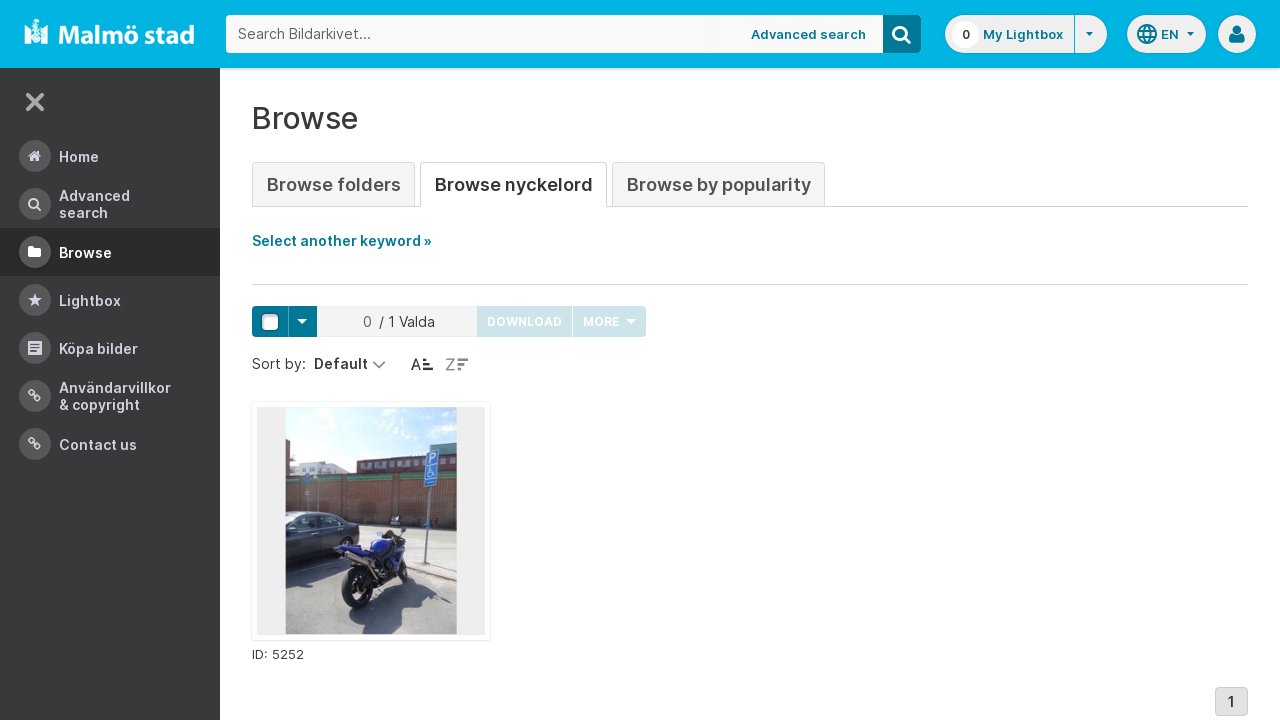

--- FILE ---
content_type: text/html;charset=UTF-8
request_url: https://bildarkivet.malmo.se/asset-bank/action/browseByKeyword?categoryId=6157&categoryTypeId=3&filter=e
body_size: 29369
content:








	


<!doctype html>

<!-- Website designed and developed by Bright, www.assetbank.co.uk -->




	
	
		
	











	




<html lang="en" dir="ltr" class="no-js  body--full-width languages-on nav-expanded"> <!--<![endif]-->
















	












<head>
	
	<title>Bildarkivet | Browse Keywords</title>
	

















		
		
		




























	
	
	
	<meta charset="utf-8" />
	<meta http-equiv="X-UA-Compatible" content="IE=edge,chrome=1">
	<meta name="viewport" content="width=device-width, initial-scale=1.0">

    

	<link rel="stylesheet" type="text/css" media="all" href="/asset-bank/css-cached/N1809780698/css/mainBundle.css" />


	
	
		
		
            <link rel="stylesheet" type="text/css" media="all" href="/asset-bank/css-cached/1206040921/css/standard/colour-scheme.css" />

		
	
	<link rel="stylesheet" type="text/css" media="all" href="/asset-bank/css-cached/1971869286/css/standard/colour-scheme-override.css" />


	<script type="text/javascript" src="/asset-bank/js-cached/1841053887/js/lib-core.js" ></script>

	<script type="text/javascript" src="/asset-bank/js-cached/N716447178/js/jquery-bundle.js" ></script>

	<link rel="stylesheet" type="text/css" media="all" href="/asset-bank/css-cached/N166730662/css/standard/jquery-ui.css" />

    <script type="text/javascript" src="/asset-bank/js-cached/431283069/js/bright-core.js" ></script>


	
   	<script type="text/javascript">
		// Global variable to store date format from app setting (used in datepicker javascript)
		var jqDateFormats = {
			'standard' : 'dd/mm/yy',
			'yearMonth' : 'mm/yy'
		};

		var csrfToken = "jloYHXerIksaGo2YEdRo";
		var springCsrfToken = "12ab3062-e185-421b-b4e1-9f7a2b502c2d";
		var contextUrl = window.location.origin + "/asset-bank";

		
		
		
		
		// when dom ready
		$j(function() {
			
				//initialise quick search autocomplete - BB-AutoComplete - hide this if quicksearch autocomplete disabled!
				if ($j('#searchKeywords').length>0) {
					//initialise jquery autocompleter on search field:
					initJQAutocompleter($j('#searchKeywords'), "");
				}	
			
      		
      		//Initialise toggleable elements
			clickToggle.init();
			navTooltips.init(true, 'ltr');

			
    			outlineFocus.init();
			
		});


	</script>

	<!-- Meta tags -->
	<meta name="keywords" content="Asset Bank" />
<meta name="description" content="Asset Bank" />







	<!-- Global Analytics using analytics.js -->
	<script>
      (function(i,s,o,g,r,a,m){i['GoogleAnalyticsObject']=r;i[r]=i[r]||function(){
        (i[r].q=i[r].q||[]).push(arguments)},i[r].l=1*new Date();a=s.createElement(o),
          m=s.getElementsByTagName(o)[0];a.async=1;a.src=g;m.parentNode.insertBefore(a,m)
      })(window,document,'script','https://www.google-analytics.com/analytics.js','ga');

      ga('create', 'UA-105250946-1', 'auto');
      ga('send', 'pageview');
	</script>




	
	<script type="text/javascript">
		
		function showLoadingMessage() {
			//Create loading message
			var $loadingDialogHTML = $j('<div id="loadingDialog" class="modal modal-show modal--xsmall"><div class="modal-dialog"><div class="modal-content"><div class="modal-body"><div class="modal-loading"><div class="load-spinner"></div><span class="modal-loading__text">Loading assets into workbench...</span></div></div></div></div></div>');
			//Insert in the DOM and launch as a bootstrap modal
			$loadingDialogHTML.appendTo($('body'));
		}

	</script>
 
<script>NS_CSM_td=317621889;NS_CSM_pd=275116665;NS_CSM_u="/clm10";NS_CSM_col="AAAAAAVYtYMofdLZJaunYm1HAKWYAb//Lo1gh5avFqjDNiHBr85yvEc8dpcrHq5YZT85AeKHYigl5FXV4M1h4tIbDXEc";</script><script type="text/javascript">function sendTimingInfoInit(){setTimeout(sendTimingInfo,0)}function sendTimingInfo(){var wp=window.performance;if(wp){var c1,c2,t;c1=wp.timing;if(c1){var cm={};cm.ns=c1.navigationStart;if((t=c1.unloadEventStart)>0)cm.us=t;if((t=c1.unloadEventEnd)>0)cm.ue=t;if((t=c1.redirectStart)>0)cm.rs=t;if((t=c1.redirectEnd)>0)cm.re=t;cm.fs=c1.fetchStart;cm.dls=c1.domainLookupStart;cm.dle=c1.domainLookupEnd;cm.cs=c1.connectStart;cm.ce=c1.connectEnd;if((t=c1.secureConnectionStart)>0)cm.scs=t;cm.rqs=c1.requestStart;cm.rss=c1.responseStart;cm.rse=c1.responseEnd;cm.dl=c1.domLoading;cm.di=c1.domInteractive;cm.dcls=c1.domContentLoadedEventStart;cm.dcle=c1.domContentLoadedEventEnd;cm.dc=c1.domComplete;if((t=c1.loadEventStart)>0)cm.ls=t;if((t=c1.loadEventEnd)>0)cm.le=t;cm.tid=NS_CSM_td;cm.pid=NS_CSM_pd;cm.ac=NS_CSM_col;var xhttp=new XMLHttpRequest();if(xhttp){var JSON=JSON||{};JSON.stringify=JSON.stringify||function(ob){var t=typeof(ob);if(t!="object"||ob===null){if(t=="string")ob='"'+ob+'"';return String(ob);}else{var n,v,json=[],arr=(ob&&ob.constructor==Array);for(n in ob){v=ob[n];t=typeof(v);if(t=="string")v='"'+v+'"';else if(t=="object"&&v!==null)v=JSON.stringify(v);json.push((arr?"":'"'+n+'":')+String(v));}return(arr?"[":"{")+String(json)+(arr?"]":"}");}};xhttp.open("POST",NS_CSM_u,true);xhttp.send(JSON.stringify(cm));}}}}if(window.addEventListener)window.addEventListener("load",sendTimingInfoInit,false);else if(window.attachEvent)window.attachEvent("onload",sendTimingInfoInit);else window.onload=sendTimingInfoInit;</script></head>
<body id="browsePage" class="full-width">
	
	


















	

	
		
		<a href="#main-content" class="layout__skip">Skip to main content</a>

		<div class="layout">
			<div class="layout__header">
				


















		
		
		
		
		
		
		   
			
				
			

			


			
            
			
       	  	

			
















<div id="topStrip" class="js-top-strip">
	<!-- coloured strip at top of screen -->
	
</div>


			<!-- Using full width home page -->
			
				
					




<header class="header js-header header--logged-out">

	<a class="header__nav-toggle js-nev-toggle inverted-focus is-on" 
		data-element="js-nev" 
		data-secondary-element="html" 
		data-secondary-class="nav-expanded" 
		data-remember-url="../action/mainNavOpen" 
		aria-label="Main menu"
		role="button"
		href="#"
	>
		<svg xmlns="http://www.w3.org/2000/svg" width="24" height="24" viewBox="0 0 24 24">
			<path fill="none" d="M0 0h24v24H0V0z"/>
			<path fill="currentColor" d="M4 18h16c.55 0 1-.45 1-1s-.45-1-1-1H4c-.55 0-1 .45-1 1s.45 1 1 1zm0-5h16c.55 0 1-.45 1-1s-.45-1-1-1H4c-.55 0-1 .45-1 1s.45 1 1 1zM3 7c0 .55.45 1 1 1h16c.55 0 1-.45 1-1s-.45-1-1-1H4c-.55 0-1 .45-1 1z"/>
		</svg>
	</a>
	
	<!-- Include logo -->
	<div class="header__logo-container js-header-logo-cont clearfix">
		





	
	
		
		
			
			
			
				
			
		
		
		<a href="/asset-bank/action/viewHome"><img src="/asset-bank/images/standard/malmo.png" alt="Malmo" class="logo" id="logoHomeLink" /></a>
		
	


	</div>

	
		<div class="header__search js-header-search-form">
			

















	









<script type="text/javascript">
	
	 
		
		
			var defaultUrl = '../action/keywordChooser';
		
	

	var isEditingKeywords; 

	// If the keyword picker popup was opened to edit keywords on an asset detail page
	if(getUrlParameter('isEditKeyword') === 'true'){
		isEditingKeywords = true; 
	}

	/*
		Open the chooser window
	*/
	function openKeywordChooser(bExpired, lCategoryTypeId, lAttributeId, iIndex, sDefaultFilter, isEditKeyword)
	{

		if (typeof chooserwindow != 'undefined')
		{
			//chooserwindow.close();
		}
	
		sUrl = defaultUrl + '?categoryTypeId=' + lCategoryTypeId + '&attributeId=' + lAttributeId + '&isEditKeyword='+isEditKeyword;
		
		if(iIndex>0)
		{
			sUrl += '&index='+iIndex;
		}
	
		if (bExpired)
		{
			sUrl += '&expired=true';
		}
	
		if (sDefaultFilter != "" && typeof sDefaultFilter != 'undefined')
		{
			sUrl = sUrl + "&filter=" + sDefaultFilter;
		}

	    chooserwindow = open(sUrl, 'keywordwindow', 'resizable=yes,width=825,height=555,left=100,top=30,scrollbars=yes');
		chooserwindow.opener = self;
	}
	
	/*
		Open the Master list
	*/
	function openMasterList(lCategoryTypeId)
	{
		if (typeof listwindow != 'undefined')
		{
			//listwindow.close();
		}
	
		sUrl = '../action/viewAddKeywordPopup?categoryTypeId='+lCategoryTypeId;
	
		listwindow=open(sUrl,'listwindow','resizable=yes,width=825,height=555,left=100,top=30,scrollbars=yes');
		listwindow.location.href = sUrl;
		if (listwindow == null) 
		{
			listwindow.opener = self;
		}
	
	}
	
	
	/*
		Enable/disable buttons as appropriate.
	*/
	function showAddControls(a_sKeywordsField, a_sDelim)
	{
		
		// If editing keywords, use the textarea
		if(isEditingKeywords && hasKeywordsTextArea(a_sKeywordsField)){
			var sKeywords = window.opener.$('.js-keyword-textarea-'+a_sKeywordsField).val();
		}
		else {
			// Read the current keywords string
			var sKeywords = opener.document.getElementById(a_sKeywordsField).value;
		}
	
		// Tokenize 
		var aKeywords = tokenize(sKeywords, a_sDelim);	

		// Disable appropriate buttons
		var aButtons = document.getElementsByName("addbutton");	

		if (typeof aButtons == 'object')
		{
			for (i=0; i < aButtons.length; i++)
			{
				var button = aButtons[i];
				var b = isInList(aButtons[i].id, aKeywords);
				
				if (b)
				{
					button.disabled = "true"
					
					// Firefox
					button.className = "inactive";
				}
			}	
		}
	
	}
	
	
	/*
		Tokenize the given string into an array of words.
		This is a copy of the logic in TaxonomyManager.tokenize.
	*/
	function tokenize(a_sWords, a_sDelim)
	{
		var aWords = a_sWords.split(a_sDelim);
		return aWords;
	}
	
	
	/*
		Return true if the given word is in the list.
	*/
	function isInList(a_sWord, a_aWordList)
	{
		var b = false;
		
		if (typeof a_aWordList == 'object')
		{
			for (var i=0; i < a_aWordList.length; i++)
			{
				if ( a_sWord.toLowerCase() == a_aWordList[i].toLowerCase() )
				{
					b = true;
				}
			}
		}
		return b;
	}
	
	function getUrlParameter(sParam) {
	    var sPageURL = decodeURIComponent(window.location.search.substring(1)),
	        sURLVariables = sPageURL.split('&'),
	        sParameterName,
	        i;

	    for (i = 0; i < sURLVariables.length; i++) {
	        sParameterName = sURLVariables[i].split('=');

	        if (sParameterName[0] === sParam) {
	            return sParameterName[1] === undefined ? true : sParameterName[1];
	        }
	    }
	}

	function addKeyword(a_lAttributeId, a_sWord, a_sDelim, iIndex)
	{	

		var a_sKeywordsField,
		    sKeywords,
		    aKeywords;

		if (a_lAttributeId > 0)
		{
			a_sKeywordsField = "field" + a_lAttributeId;

			if(iIndex>0)
			{
				a_sKeywordsField += "_" + iIndex;
			}
		}
		else
		{
			a_sKeywordsField = "keywords_field";
		}

		if(isEditingKeywords && hasKeywordsTextArea(a_sKeywordsField)){
			// Get the variables from the textarea as opposed to the search input
			sKeywords = window.opener.$('.js-keyword-textarea-'+a_sKeywordsField).val();
		}
		else {
			a_sWord = "\"" + a_sWord + "\"";
			// Append the keyword directly to the field on the opener
			sKeywords = opener.document.getElementById(a_sKeywordsField).value;
		}

		// Tokenize 
	  	aKeywords = tokenize(sKeywords, a_sDelim);

		// Only add it if the word is not already there
		if ( !isInList(a_sWord, aKeywords) ) {
		  	if (sKeywords.length > 0 && sKeywords.substr(sKeywords.length - 1) != a_sDelim){
				sKeywords += a_sDelim;
			}

		  	sKeywords += a_sWord + a_sDelim;

			// Add the values to the input/textarea
			// then refresh the button statuses
			if(isEditingKeywords && hasKeywordsTextArea(a_sKeywordsField)){
				window.opener.$('.js-keyword-textarea-'+a_sKeywordsField).val(sKeywords);
			}
			else {
				window.opener.$('.js-keyword-field-'+a_lAttributeId).each( function(){
					$(this).val(sKeywords);
				});
			}
			showAddControls(a_sKeywordsField, a_sDelim);
		}
	}
	
	/*
		Open an external dictionary window
	*/
	function openExternalDictionary(lAttributeId, sUrl, sDescriptor)
	{
		sPopupUrl = sUrl + '?id=field' + lAttributeId + '&displayId=field_additional' + lAttributeId;
		
		dictwindow=open(sPopupUrl,'dictwindow', sDescriptor);
		dictwindow.location.href = sPopupUrl;
		dictwindow.opener = self;
	}

	function hasKeywordsTextArea(a_sKeywordsField) {
		return window.opener.$('.js-keyword-textarea-'+a_sKeywordsField).length;
	}

</script>









<div class="search__form-wrapper js-search-wrapper">

	<!-- Main search form -->
	<form name="searchForm" method="get" action="/asset-bank/action/quickSearch" class="js-quick-search-form"><input type="hidden" name="CSRF" value="jloYHXerIksaGo2YEdRo" />
		<input type="hidden" name="newSearch" value="true"/>
		<input type="hidden" name="quickSearch" value="true"/>
		<input type="hidden" name="includeImplicitCategoryMembers" value="true"/>

		
	  	
		<input class="search__input js-header-search-input inverted-focus" type="text" id="searchKeywords"  name="keywords" value="" placeholder="Search Bildarkivet..." />
		
		
		

		
			
			
			
				<a class="search__adv-link inverted-focus" href="../action/viewLastSearch">Advanced Search</a>
			
		
		<a class="search__adv-link search__adv-link--responsive inverted-focus" href="../action/viewLastSearch">Advanced Search</a>

		
		

		<button id="panoramicSearchButton" class="search__icon button inverted-focus" type="submit" title="Search"><i aria-hidden="true" class="icon-search"></i></button>
	
	</form><!-- End Main Search form -->
    
</div> 


<!-- Featured & Recommended searches -->



		</div>
	

	<div class="header__buttons ">
		
		



		
			<div class="header__lightbox  lightbox js-header-lightbox dropdown ">
				





<input class="js-lightbox-count" type="hidden" name="lightBoxCount" value="0" />
<a href="/asset-bank/action/viewAssetBox" class="lightbox__overview inverted-focus">
	<span class="lightbox__count">
		<span class="lightbox__count__inner js-lightbox-count-label">
			0
		</span>
	</span>
	<span class="lightbox__title">
			
				
				
					My Lightbox
				
			
	</span>
</a>
<a href="#" class="lightbox__toggle inverted-focus" data-dropdown="js-lightbox-dropdown" id="lightbox-dropdown">
	<svg width="7" height="4" viewBox="0 0 7 4" xmlns="http://www.w3.org/2000/svg">
		<path d="M3.5 4L7 0H0z" fill="currentColor" fill-rule="evenodd" />
	</svg>
</a>

<div class="dropdown__panel dropdown__panel--right-align lightbox__menu js-lightbox-dropdown">

	
	
	<!-- Expand/Collapse lightbox view-->
	
		
		<a href="#" class="dropdown__link lbToggle js-lightbox-toggle-view" data-toggle-view-url="/asset-bank/action/toggleAssetboxView?switch=1" title="Switch to expanded view"><i aria-hidden="true"class="icon-expand-lbpanel"></i>
			Expand view</a>
	

</div> <!-- End of .dropdown__panel -->

<script type="text/javascript">
	$(document).ready( function(){
		lightbox.init();
	});
</script>

			</div>
		

		
		
			<div class="header__languages">
				

















	



	<div class="dropdown dropdown--multi-language-bar">
	
		
			
				<a href="#" data-dropdown="js-dropdown-languages" title="Select your language" class="header__languages-button inverted-focus">
					<svg xmlns="http://www.w3.org/2000/svg" width="24" height="24" viewBox="0 0 24 24">
						<path d="M0 0h24v24H0z" fill="none"/>
						<path fill="currentColor" d="M11.99 2C6.47 2 2 6.48 2 12s4.47 10 9.99 10C17.52 22 22 17.52 22 12S17.52 2 11.99 2zm6.93 6h-2.95c-.32-1.25-.78-2.45-1.38-3.56 1.84.63 3.37 1.91 4.33 3.56zM12 4.04c.83 1.2 1.48 2.53 1.91 3.96h-3.82c.43-1.43 1.08-2.76 1.91-3.96zM4.26 14C4.1 13.36 4 12.69 4 12s.1-1.36.26-2h3.38c-.08.66-.14 1.32-.14 2 0 .68.06 1.34.14 2H4.26zm.82 2h2.95c.32 1.25.78 2.45 1.38 3.56-1.84-.63-3.37-1.9-4.33-3.56zm2.95-8H5.08c.96-1.66 2.49-2.93 4.33-3.56C8.81 5.55 8.35 6.75 8.03 8zM12 19.96c-.83-1.2-1.48-2.53-1.91-3.96h3.82c-.43 1.43-1.08 2.76-1.91 3.96zM14.34 14H9.66c-.09-.66-.16-1.32-.16-2 0-.68.07-1.35.16-2h4.68c.09.65.16 1.32.16 2 0 .68-.07 1.34-.16 2zm.25 5.56c.6-1.11 1.06-2.31 1.38-3.56h2.95c-.96 1.65-2.49 2.93-4.33 3.56zM16.36 14c.08-.66.14-1.32.14-2 0-.68-.06-1.34-.14-2h3.38c.16.64.26 1.31.26 2s-.1 1.36-.26 2h-3.38z"/>
					</svg>
					<span class="header__languages-button__code">
						
							
						
							
								en
							
						
					</span>
					<svg width="7" height="4" viewBox="0 0 7 4" xmlns="http://www.w3.org/2000/svg">
						<path d="M3.5 4L7 0H0z" fill="currentColor" fill-rule="evenodd" />
					</svg>
				</a>
			
			
		
		
		<div class="dropdown__panel dropdown__panel--right-align js-dropdown-languages">
			<ul class="option__list">
				
					<li>
						<a href="../action/viewLanguage?language=1" class="option">
							<span class="option__radio"></span>
							<span class="option__name">
								Swedish
							</span>
							<span class="option__meta">
								sv
							</span>
						</a>
					</li>
				
					<li>
						<a href="../action/viewLanguage?language=100" class="option">
							<span class="option__radio"><span class="option__radio__dot t-primary-background-colour"></span></span>
							<span class="option__name">
								English
							</span>
							<span class="option__meta">
								en
							</span>
						</a>
					</li>
				
			</ul>
			
		</div>
	</div>





			</div>
		

		
		<a class="header__help-link tip tip--bottom tip--bottom-left inverted-focus" href="https://support.assetbank.co.uk/hc" target="_blank" data-tip="Asset Bank support documentation">
			<i aria-hidden="true" class="icon-question-sign"></i>
		</a>

		
		
		

		
		<div class="header__user-profile dropdown">
			
				
				
					



<a href="#" class="header__user-profile-initials-link inverted-focus" title="User options" data-dropdown="js-user-dropdown">
	<i class="icon-user" aria-hidden="true"></i>
</a>

<ul class="header__user-profile-menu dropdown__list js-user-dropdown">
	<li>
		<a href="/asset-bank/action/viewLogin">
			Admin
		</a>
	</li>
	  
</ul>


				
			
		</div>

	</div>

</header>  <!-- end of header -->


<script type="text/javascript">
	$(document).ready( function(){
		filterAssets.init();

		// Close nav if using mobile
		if (window.innerWidth < 768) {
			$('html').removeClass('nav-expanded');
			$('.js-nev-toggle').removeClass('is-on');
			$('.js-nev').removeClass('is-visible');
		}
	});
</script>


				
				
			


			
						

			</div>
			
			<div class="layout__content">
					
				


















<nav class="layout__nav nev js-nev is-visible">

	<div class="nev__toggle-wrap nev__item">
		<a class="nev__toggle reduced-offset inverted-focus js-nev-toggle is-on" 
			data-remember-url="../action/mainNavOpen" 
			data-element="js-nev" 
			data-secondary-element="html" 
			data-secondary-class="nav-expanded"
			href="#"
		>
			<div class="nev__toggle__icon">
				<span></span>
				<span></span>
				<span></span>
				<span></span>
			</div>
		</a>
	</div>
	
	
	<ul class="nev__menu">
		
        
        <!-- Menu Items -->
        
            
            
              
                
                
                
                
                
					







<li class="nev__item">
	<a class="nev__link reduced-offset inverted-focus " 
		href="/asset-bank/action/viewHome" 
		data-tippy-content="Home"
	>
		<span id="nav_home" class="nev__icon-wrap">
			<i class="icon-menu-home" aria-hidden="true"></i>
		</span>
		<span class="nev__text">
			Home
		</span>
	</a>
</li>
                
            
        
            
            
              
                
                
                
                
                
					







<li class="nev__item">
	<a class="nev__link reduced-offset inverted-focus " 
		href="/asset-bank/action/viewLastSearch?newSearch=true" 
		data-tippy-content="Advanced Search"
	>
		<span id="nav_search" class="nev__icon-wrap">
			<i class="icon-menu-search" aria-hidden="true"></i>
		</span>
		<span class="nev__text">
			Advanced Search
		</span>
	</a>
</li>
                
            
        
            
            
              
                
                
                
                
                
					







<li class="nev__item">
	<a class="nev__link reduced-offset inverted-focus current" 
		href="/asset-bank/action/browseItems?categoryId=-1&amp;categoryTypeId=1" 
		data-tippy-content="Browse"
	>
		<span id="nav_browse" class="nev__icon-wrap">
			<i class="icon-menu-browse" aria-hidden="true"></i>
		</span>
		<span class="nev__text">
			Browse
		</span>
	</a>
</li>
                
            
        
            
            
              
                
                
                
                
                
					







<li class="nev__item">
	<a class="nev__link reduced-offset inverted-focus " 
		href="/asset-bank/action/viewAssetBox" 
		data-tippy-content="Lightbox"
	>
		<span id="nav_lightbox" class="nev__icon-wrap">
			<i class="icon-a-lightbox" aria-hidden="true"></i>
		</span>
		<span class="nev__text">
			Lightbox
		</span>
	</a>
</li>
                
            
        
            
            
              
                  
                    






<li class="nev__item">
	<a href="../action/viewContent?index=2&showTitle=true" id="nav_content_2" 
		
			
				class="nev__link reduced-offset inverted-focus " data-tippy-content="Köpa bilder"
			
			
		>
		
			<span class="nev__icon-wrap"><i class="icon-writing" aria-hidden="true"></i></span>
			<span class="nev__text">
		
			Köpa bilder
		
			</span>
		
	</a>
</li>


                
                
                
                
                
            
        
            
            
              
                
                   
                    






<liclass="nev__item">
	<a class="nev__link reduced-offset inverted-focus" data-tippy-content="Användarvillkor &amp; Copyright" href="https://bildarkivet.malmo.se/asset-bank/action/viewConditions"  >
		
			<span class="nev__icon-wrap">
				<i class="icon-link" aria-hidden="true"></i>
			</span>
			<span class="nev__text">
		 
			Användarvillkor &amp; Copyright
		
			</span>
		
	</a>
</li>

                
                
                
                
            
        
            
            
              
                
                   
                    






<liclass="nev__item">
	<a class="nev__link reduced-offset inverted-focus" data-tippy-content="Contact us" href="https://bildarkivet.malmo.se/asset-bank/action/viewContact"  >
		
			<span class="nev__icon-wrap">
				<i class="icon-link" aria-hidden="true"></i>
			</span>
			<span class="nev__text">
		 
			Contact us
		
			</span>
		
	</a>
</li>

                
                
                
                
            
        

		<li class="nev__item nev__item--responsive">
			<a class="nev__link reduced-offset inverted-focus" href="https://support.assetbank.co.uk/hc" data-tippy-content="Get Help">
				<span class="nev__icon-wrap">
					<i class="icon-question-sign" aria-hidden="true"></i>
				</span>
				<span class="nev__text">
					Get Help
				</span>
			</a>
		</li>

	</ul>
	

	
	
	     
     
    
</nav>


				
				<main role="main" id="main-content" class="layout__main js-scroll-window ">
					












					




					<div class="layout__main__inner">
	

	







	<!-- System messages for the user -->
	<div class="printHide msg__wrapper">
		
	</div>

	<script type="text/javascript">
		$(document).ready( function() {
			if ($('.js-notify-close').length) {
				notify.populateDismissUrls();
				notify.handleNotificationDismiss();
			}
		});
	</script>



				

	




	<h1>
		Browse
	</h1> 

	
	
	














	
		<ul class="tabs tabs--large">
			

            <li  >
                <a href="browseItems?categoryId=-1&categoryTypeId=2">Browse Folders</a>
            </li>
     
			
				
					
						
						
						
							<li class="is-active" >
								<a href="keywordBrowser?categoryTypeId=3&name=Nyckelord"> Browse Nyckelord</a>
							</li>
						
					
				
			
			
				<li  >
                    <a href="browseAssetsByPopularity">Browse by Popularity</a>
                </li>
			

		</ul>
		
	
	



	
	
	
		<p id="expandLink"><a href="#" onclick="expand_content('keywordSelect'); return false;">Select another keyword &raquo;</a></p>
		
		<script type="text/javascript">
			<!--
			document.getElementById('expandLink').style.display = 'block';
			-->
		</script>
		
		
	
	<div id="keywordSelect">
		<p id="collapseLink" ><a href="#" onclick="collapse_content('keywordSelect');">&laquo; Hide keyword list</a></p>
		
		
		
		
		
		<div class="hr"></div>
	
		
	
		<a href="keywordBrowser?categoryTypeId=3&amp;filter=a">A</a>&nbsp;
		<a href="keywordBrowser?categoryTypeId=3&amp;filter=b">B</a>&nbsp;
		<a href="keywordBrowser?categoryTypeId=3&amp;filter=c">C</a>&nbsp;
		<a href="keywordBrowser?categoryTypeId=3&amp;filter=d">D</a>&nbsp;
		<a href="keywordBrowser?categoryTypeId=3&amp;filter=e">E</a>&nbsp;
		<a href="keywordBrowser?categoryTypeId=3&amp;filter=f">F</a>&nbsp;
		<a href="keywordBrowser?categoryTypeId=3&amp;filter=g">G</a>&nbsp;
		<a href="keywordBrowser?categoryTypeId=3&amp;filter=h">H</a>&nbsp;
		<a href="keywordBrowser?categoryTypeId=3&amp;filter=i">I</a>&nbsp;
		<a href="keywordBrowser?categoryTypeId=3&amp;filter=j">J</a>&nbsp;
		<a href="keywordBrowser?categoryTypeId=3&amp;filter=k">K</a>&nbsp;
		<a href="keywordBrowser?categoryTypeId=3&amp;filter=l">L</a>&nbsp;
		<a href="keywordBrowser?categoryTypeId=3&amp;filter=m">M</a>&nbsp;
		<a href="keywordBrowser?categoryTypeId=3&amp;filter=n">N</a>&nbsp;
		<a href="keywordBrowser?categoryTypeId=3&amp;filter=o">O</a>&nbsp;
		<a href="keywordBrowser?categoryTypeId=3&amp;filter=p">P</a>&nbsp;
		<a href="keywordBrowser?categoryTypeId=3&amp;filter=q">Q</a>&nbsp;
		<a href="keywordBrowser?categoryTypeId=3&amp;filter=r">R</a>&nbsp;
		<a href="keywordBrowser?categoryTypeId=3&amp;filter=s">S</a>&nbsp;
		<a href="keywordBrowser?categoryTypeId=3&amp;filter=t">T</a>&nbsp;
		<a href="keywordBrowser?categoryTypeId=3&amp;filter=u">U</a>&nbsp;
		<a href="keywordBrowser?categoryTypeId=3&amp;filter=v">V</a>&nbsp;
		<a href="keywordBrowser?categoryTypeId=3&amp;filter=w">W</a>&nbsp;
		<a href="keywordBrowser?categoryTypeId=3&amp;filter=x">X</a>&nbsp;
		<a href="keywordBrowser?categoryTypeId=3&amp;filter=y">Y</a>&nbsp;
		<a href="keywordBrowser?categoryTypeId=3&amp;filter=z">Z</a>&nbsp;
		<a href="keywordBrowser?categoryTypeId=3&amp;filter=nonLetter">0-9</a>&nbsp;
		<a href="keywordBrowser?categoryTypeId=3&amp;filter=all">All</a>&nbsp;
			
		<br/>
	
		
		<div class="hr"></div>
		
		
		
		
		
		
		
	<div class="categoryList">
		
		
			
			
		
			
			
				
			
		
			
			
				
			
		
			
			
				
			
		
			
			
				
			
		
			
			
				
			
		
			
			
				
			
		
			
			
				
			
		
			
			
				
			
		
			
			
				
			
		
			
			
				
			
		
			
			
				
			
		
			
			
		
			
			
		
			
			
		
			
			
				
			
		
			
			
				
			
		
			
			
				
			
		
			
			
				
			
		
			
			
				
			
		
			
			
				
			
		
			
			
				
			
		
			
			
		
			
			
				
			
		
			
			
				
			
		
			
			
				
			
		
			
			
		
			
			
		
			
			
		
			
			
				
			
		
			
			
				
			
		
			
			
				
			
		
			
			
		
			
			
				
			
		
			
			
				
			
		
			
			
				
			
		
			
			
				
			
		
			
			
		
			
			
				
			
		
			
			
				
			
		
			
			
				
			
		
			
			
		
			
			
				
			
		
			
			
		
			
			
				
			
		
			
			
		
			
			
		
			
			
				
			
		
			
			
				
			
		
			
			
				
			
		
			
			
				
			
		
			
			
				
			
		
			
			
		
			
			
				
			
		
			
			
				
			
		
			
			
				
			
		
			
			
		
			
			
		
			
			
		
			
			
		
			
			
		
			
			
		
			
			
				
			
		
			
			
		
			
			
				
			
		
			
			
				
			
		
			
			
				
			
		
			
			
		
			
			
				
			
		
			
			
		
			
			
				
			
		
			
			
				
			
		
			
			
				
			
		
			
			
		
			
			
				
			
		
			
			
				
			
		
			
			
				
			
		
			
			
		
			
			
				
			
		
			
			
				
			
		
			
			
				
			
		
			
			
				
			
		
			
			
				
			
		
			
			
				
			
		
			
			
				
			
		
			
			
				
			
		
			
			
				
			
		
			
			
				
			
		
			
			
				
			
		
			
			
				
			
		
			
			
				
			
		
			
			
				
			
		
			
			
				
			
		
			
			
				
			
		
			
			
				
			
		
			
			
				
			
		
			
			
				
			
		
			
			
				
			
		
			
			
				
			
		
			
			
				
			
		
			
			
				
			
		
			
			
				
			
		
			
			
				
			
		
			
			
				
			
		
			
			
				
			
		
			
			
				
			
		
			
			
				
			
		
			
			
		
			
			
				
			
		
			
			
				
			
		
			
			
		
			
			
				
			
		
			
			
		
			
			
		
			
			
				
			
		
			
			
				
			
		
			
			
		
			
			
				
			
		
			
			
		
			
			
				
			
		
			
			
				
			
		
			
			
		
			
			
				
			
		
			
			
				
			
		
			
			
		
			
			
				
			
		
			
			
		
			
			
				
			
		
			
			
				
			
		
			
			
		
			
			
		
			
			
		
			
			
				
			
		
			
			
				
			
		
			
			
				
			
		
			
			
				
			
		
			
			
				
			
		
			
			
		
			
			
				
			
		
			
			
				
			
		
			
			
		
			
			
		
			
			
				
			
		
			
			
				
			
		
			
			
				
			
		
			
			
				
			
		
			
			
		
			
			
				
			
		
			
			
				
			
		
			
			
				
			
		
			
			
				
			
		
			
			
				
			
		
			
			
		
			
			
				
			
		
			
			
				
			
		
			
			
		
			
			
				
			
		
			
			
		
			
			
				
			
		
			
			
				
			
		
			
			
		
			
			
		
			
			
		
			
			
		
			
			
		
			
			
		
			
			
				
			
		
			
			
				
			
		
			
			
		
			
			
				
			
		
			
			
				
			
		
			
			
		
			
			
		
			
			
		
			
			
				
			
		
			
			
				
			
		
			
			
				
			
		
			
			
				
			
		
			
			
				
			
		
			
			
				
			
		
			
			
				
			
		
			
			
				
			
		
			
			
				
			
		
			
			
				
			
		
			
			
				
			
		
			
			
				
			
		
			
			
				
			
		
			
			
				
			
		
			
			
				
			
		
			
			
		
			
			
		
			
			
				
			
		
			
			
				
			
		
			
			
				
			
		
			
			
				
			
		
			
			
				
			
		
			
			
				
			
		
			
			
				
			
		
			
			
				
			
		
			
			
				
			
		
			
			
				
			
		
			
			
				
			
		
			
			
		
			
			
				
			
		
			
			
				
			
		
			
			
				
			
		
			
			
				
			
		
			
			
				
			
		
			
			
		
			
			
				
			
		
			
			
		
			
			
				
			
		
			
			
		
			
			
		
			
			
		
			
			
				
			
		
			
			
		
			
			
		
			
			
		
			
			
		
			
			
				
			
		
			
			
				
			
		
			
			
				
			
		
			
			
				
			
		
			
			
				
			
		
			
			
				
			
		
			
			
				
			
		
			
			
				
			
		
			
			
				
			
		
			
			
				
			
		
			
			
		
			
			
				
			
		
			
			
				
			
		
			
			
				
			
		
			
			
				
			
		
			
			
				
			
		
			
			
				
			
		
			
			
		
			
			
				
			
		
			
			
		
			
			
				
			
		
			
			
		
			
			
				
			
		
			
			
				
			
		
			
			
		
			
			
		
			
			
				
			
		
			
			
				
			
		
			
			
				
			
		
			
			
				
			
		
			
			
				
			
		
			
			
				
			
		
			
			
				
			
		
			
			
				
			
		
			
			
				
			
		
			
			
				
			
		
			
			
		
			
			
				
			
		
			
			
		
			
			
				
			
		
			
			
				
			
		
			
			
				
			
		
			
			
				
			
		
			
			
				
			
		
			
			
		
			
			
				
			
		
			
			
				
			
		
			
			
				
			
		
			
			
		
			
			
				
			
		
			
			
				
			
		
			
			
		
			
			
				
			
		
			
			
				
			
		
			
			
				
			
		
			
			
				
			
		
			
			
				
			
		
			
			
				
			
		
			
			
				
			
		
			
			
		
			
			
				
			
		
			
			
		
			
			
		
			
			
		
			
			
		
			
			
				
			
		
			
			
				
			
		
			
			
				
			
		
			
			
				
			
		
			
			
				
			
		
			
			
		
			
			
		
			
			
				
			
		
			
			
				
			
		
			
			
				
			
		
			
			
				
			
		
			
			
				
			
		
			
			
				
			
		
			
			
		
			
			
		
			
			
		
			
			
				
			
		
			
			
		
			
			
				
			
		
			
			
		
			
			
		
			
			
		
			
			
				
			
		
			
			
				
			
		
			
			
		
			
			
				
			
		
			
			
				
			
		
			
			
				
			
		
			
			
				
			
		
			
			
				
			
		
			
			
		
			
			
				
			
		
			
			
				
			
		
			
			
				
			
		
			
			
				
			
		
			
			
				
			
		
			
			
				
			
		
			
			
		
			
			
				
			
		
			
			
				
			
		
			
			
				
			
		
			
			
				
			
		
			
			
				
			
		
			
			
				
			
		
			
			
				
			
		
			
			
				
			
		
			
			
				
			
		
			
			
				
			
		
			
			
		
			
			
				
			
		
			
			
				
			
		
			
			
		
			
			
				
			
		
			
			
				
			
		
			
			
				
			
		
			
			
				
			
		
			
			
				
			
		
			
			
				
			
		
			
			
		
			
			
				
			
		
			
			
				
			
		
			
			
		
			
			
				
			
		
			
			
				
			
		
			
			
				
			
		
			
			
		
			
			
		
			
			
				
			
		
			
			
				
			
		
			
			
				
			
		
			
			
		
			
			
				
			
		
			
			
				
			
		
			
			
				
			
		
			
			
				
			
		
			
			
				
			
		
			
			
				
			
		
			
			
				
			
		
			
			
				
			
		
			
			
		
			
			
				
			
		
			
			
				
			
		
			
			
				
			
		
			
			
				
			
		
			
			
				
			
		
			
			
				
			
		
			
			
		
			
			
				
			
		
			
			
				
			
		
			
			
				
			
		
			
			
		
			
			
		
			
			
				
			
		
			
			
				
			
		
			
			
				
			
		
			
			
				
			
		
			
			
				
			
		
			
			
				
			
		
			
			
		
			
			
				
			
		
			
			
		
			
			
				
			
		
			
			
				
			
		
			
			
				
			
		
			
			
				
			
		
			
			
				
			
		
			
			
		
			
			
				
			
		
			
			
				
			
		
			
			
				
			
		
			
			
				
			
		
			
			
				
			
		
			
			
				
			
		
			
			
		
			
			
		
			
			
		
			
			
				
			
		
			
			
		
			
			
				
			
		
			
			
				
			
		
			
			
				
			
		
			
			
				
			
		
			
			
				
			
		
			
			
				
			
		
			
			
				
			
		
			
			
		
			
			
				
			
		
			
			
				
			
		
			
			
				
			
		
			
			
		
			
			
		
			
			
		
			
			
				
			
		
			
			
		
			
			
		
			
			
				
			
		
			
			
				
			
		
			
			
		
			
			
		
			
			
				
			
		
			
			
		
			
			
				
			
		
			
			
		
			
			
				
			
		
			
			
				
			
		
			
			
				
			
		
			
			
		
			
			
		
			
			
				
			
		
			
			
		
			
			
				
			
		
			
			
				
			
		
			
			
		
			
			
				
			
		
			
			
		
			
			
		
			
			
				
			
		
			
			
		
			
			
		
			
			
		
			
			
				
			
		
			
			
				
			
		
			
			
		
			
			
				
			
		
			
			
		
			
			
				
			
		
			
			
		
			
			
				
			
		
			
			
				
			
		
			
			
				
			
		
			
			
				
			
		
			
			
				
			
		
			
			
				
			
		
			
			
				
			
		
			
			
				
			
		
			
			
				
			
		
			
			
				
			
		
			
			
				
			
		
			
			
				
			
		
			
			
				
			
		
			
			
				
			
		
			
			
		
			
			
				
			
		
			
			
				
			
		
			
			
				
			
		
			
			
				
			
		
			
			
				
			
		
			
			
				
			
		
			
			
		
			
			
				
			
		
			
			
				
			
		
			
			
				
			
		
			
			
				
			
		
			
			
				
			
		
			
			
		
			
			
		
			
			
		
			
			
				
			
		
			
			
				
			
		
			
			
				
			
		
			
			
				
			
		
			
			
		
			
			
		
			
			
				
			
		
			
			
				
			
		
			
			
		
			
			
				
			
		
			
			
				
			
		
			
			
				
			
		
			
			
				
			
		
			
			
				
			
		
			
			
		
			
			
				
			
		
			
			
				
			
		
			
			
				
			
		
			
			
		
			
			
				
			
		
			
			
		
			
			
				
			
		
			
			
				
			
		
			
			
		
			
			
				
			
		
			
			
				
			
		
			
			
				
			
		
			
			
				
			
		
			
			
		
			
			
		
			
			
		
			
			
				
			
		
			
			
		
			
			
				
			
		
			
			
		
			
			
		
			
			
		
			
			
		
			
			
		
			
			
		
			
			
				
			
		
			
			
				
			
		
			
			
				
			
		
			
			
				
			
		
			
			
				
			
		
			
			
		
			
			
				
			
		
			
			
		
			
			
				
			
		
			
			
		
			
			
				
			
		
			
			
				
			
		
			
			
				
			
		
			
			
				
			
		
			
			
				
			
		
			
			
				
			
		
			
			
		
			
			
		
			
			
				
			
		
			
			
				
			
		
			
			
		
			
			
		
			
			
		
			
			
				
			
		
			
			
		
			
			
		
			
			
				
			
		
			
			
		
			
			
				
			
		
			
			
		
			
			
		
			
			
				
			
		
			
			
				
			
		
			
			
		
			
			
				
			
		
			
			
				
			
		
			
			
				
			
		
			
			
				
			
		
			
			
				
			
		
			
			
				
			
		
			
			
				
			
		
			
			
				
			
		
			
			
				
			
		
			
			
				
			
		
			
			
				
			
		
			
			
				
			
		
			
			
				
			
		
			
			
				
			
		
			
			
				
			
		
			
			
				
			
		
			
			
		
			
			
				
			
		
			
			
				
			
		
			
			
		
			
			
				
			
		
			
			
				
			
		
			
			
				
			
		
			
			
				
			
		
			
			
				
			
		
			
			
		
			
			
				
			
		
			
			
				
			
		
			
			
				
			
		
			
			
				
			
		
			
			
		
			
			
				
			
		
			
			
		
			
			
				
			
		
			
			
				
			
		
			
			
				
			
		
			
			
				
			
		
			
			
				
			
		
			
			
				
			
		
			
			
		
			
			
				
			
		
			
			
				
			
		
			
			
				
			
		
			
			
				
			
		
			
			
		
			
			
				
			
		
			
			
				
			
		
			
			
				
			
		
			
			
		
			
			
		
			
			
		
			
			
		
			
			
		
			
			
		
			
			
		
			
			
				
			
		
			
			
				
			
		
			
			
				
			
		
			
			
				
			
		
			
			
				
			
		
			
			
				
			
		
			
			
				
			
		
			
			
		
			
			
		
			
			
				
			
		
			
			
				
			
		
			
			
				
			
		
			
			
				
			
		
			
			
				
			
		
			
			
				
			
		
			
			
				
			
		
			
			
				
			
		
			
			
				
			
		
			
			
				
			
		
			
			
				
			
		
			
			
				
			
		
			
			
				
			
		
			
			
				
			
		
			
			
		
			
			
				
			
		
			
			
				
			
		
			
			
		
			
			
				
			
		
			
			
		
			
			
				
			
		
			
			
				
			
		
			
			
				
			
		
			
			
				
			
		
			
			
		
			
			
				
			
		
			
			
				
			
		
			
			
		
			
			
				
			
		
			
			
				
			
		
			
			
				
			
		
			
			
				
			
		
			
			
		
			
			
				
			
		
			
			
				
			
		
			
			
				
			
		
			
			
		
			
			
				
			
		
			
			
				
			
		
			
			
		
			
			
				
			
		
			
			
		
			
			
		
			
			
		
			
			
				
			
		
			
			
		
			
			
				
			
		
			
			
				
			
		
			
			
		
			
			
				
			
		
			
			
		
			
			
		
			
			
				
			
		
			
			
				
			
		
			
			
				
			
		
			
			
				
			
		
			
			
				
			
		
			
			
		
			
			
				
			
		
			
			
				
			
		
			
			
				
			
		
			
			
				
			
		
			
			
		
			
			
		
			
			
		
			
			
		
			
			
		
			
			
				
			
		
			
			
		
			
			
		
			
			
		
			
			
		
			
			
				
			
		
			
			
				
			
		
			
			
		
			
			
				
			
		
			
			
		
			
			
		
			
			
				
			
		
			
			
		
			
			
				
			
		
			
			
		
			
			
				
			
		
			
			
				
			
		
			
			
				
			
		
			
			
				
			
		
			
			
		
			
			
		
			
			
				
			
		
			
			
		
			
			
				
			
		
			
			
		
			
			
				
			
		
			
			
				
			
		
			
			
				
			
		
			
			
				
			
		
			
			
				
			
		
			
			
				
			
		
			
			
				
			
		
			
			
		
			
			
		
			
			
		
			
			
		
			
			
		
			
			
				
			
		
			
			
				
			
		
			
			
				
			
		
			
			
		
			
			
				
			
		
			
			
		
			
			
		
			
			
		
			
			
				
			
		
			
			
		
			
			
		
			
			
				
			
		
			
			
				
			
		
			
			
				
			
		
			
			
				
			
		
			
			
				
			
		
			
			
		
			
			
				
			
		
			
			
		
			
			
				
			
		
			
			
				
			
		
			
			
				
			
		
			
			
				
			
		
			
			
		
			
			
		
			
			
				
			
		
			
			
		
			
			
				
			
		
			
			
				
			
		
			
			
				
			
		
			
			
				
			
		
			
			
				
			
		
			
			
				
			
		
			
			
				
			
		
			
			
				
			
		
			
			
				
			
		
			
			
				
			
		
			
			
				
			
		
			
			
				
			
		
			
			
				
			
		
			
			
				
			
		
			
			
				
			
		
			
			
		
			
			
				
			
		
			
			
				
			
		
			
			
				
			
		
			
			
				
			
		
			
			
				
			
		
			
			
				
			
		
			
			
				
			
		
			
			
				
			
		
			
			
				
			
		
			
			
				
			
		
			
			
		
			
			
				
			
		
			
			
		
			
			
		
			
			
				
			
		
			
			
				
			
		
			
			
				
			
		
			
			
				
			
		
			
			
				
			
		
			
			
				
			
		
			
			
				
			
		
			
			
		
			
			
		
			
			
				
			
		
			
			
		
			
			
				
			
		
			
			
		
			
			
				
			
		
			
			
		
			
			
		
			
			
				
			
		
			
			
				
			
		
			
			
				
			
		
			
			
				
			
		
			
			
				
			
		
			
			
				
			
		
			
			
		
			
			
		
			
			
		
			
			
				
			
		
			
			
				
			
		
			
			
				
			
		
			
			
				
			
		
			
			
				
			
		
			
			
				
			
		
			
			
				
			
		
			
			
		
			
			
				
			
		
			
			
		
			
			
				
			
		
			
			
				
			
		
			
			
		
			
			
		
			
			
		
			
			
		
			
			
				
			
		
			
			
		
			
			
				
			
		
			
			
				
			
		
			
			
				
			
		
			
			
				
			
		
			
			
		
			
			
		
			
			
		
			
			
				
			
		
			
			
				
			
		
			
			
		
			
			
		
			
			
		
			
			
		
			
			
		
			
			
		
			
			
		
			
			
				
			
		
			
			
				
			
		
			
			
				
			
		
			
			
		
			
			
		
			
			
				
			
		
			
			
		
			
			
		
			
			
		
			
			
				
			
		
			
			
				
			
		
			
			
				
			
		
			
			
		
			
			
				
			
		
			
			
				
			
		
			
			
				
			
		
			
			
		
			
			
		
			
			
				
			
		
			
			
				
			
		
			
			
				
			
		
			
			
				
			
		
			
			
				
			
		
			
			
		
			
			
				
			
		
			
			
				
			
		
			
			
				
			
		
			
			
				
			
		
			
			
				
			
		
			
			
		
			
			
		
			
			
				
			
		
			
			
				
			
		
			
			
				
			
		
			
			
				
			
		
			
			
				
			
		
			
			
				
			
		
			
			
				
			
		
			
			
				
			
		
			
			
				
			
		
			
			
				
			
		
			
			
				
			
		
			
			
				
			
		
			
			
				
			
		
			
			
				
			
		
			
			
		
			
			
		
			
			
				
			
		
			
			
				
			
		
			
			
				
			
		
			
			
				
			
		
			
			
				
			
		
			
			
				
			
		
			
			
				
			
		
			
			
				
			
		
			
			
				
			
		
			
			
		
			
			
		
			
			
				
			
		
			
			
		
			
			
		
			
			
				
			
		
			
			
				
			
		
			
			
				
			
		
			
			
				
			
		
			
			
				
			
		
			
			
				
			
		
			
			
				
			
		
			
			
				
			
		
			
			
				
			
		
			
			
				
			
		
			
			
		
			
			
				
			
		
			
			
		
			
			
				
			
		
			
			
				
			
		
			
			
				
			
		
			
			
				
			
		
			
			
				
			
		
			
			
		
			
			
				
			
		
			
			
		
			
			
				
			
		
			
			
				
			
		
			
			
				
			
		
			
			
				
			
		
			
			
				
			
		
			
			
				
			
		
			
			
				
			
		
			
			
		
			
			
		
			
			
				
			
		
			
			
				
			
		
			
			
				
			
		
			
			
				
			
		
			
			
				
			
		
			
			
				
			
		
			
			
				
			
		
			
			
				
			
		
			
			
				
			
		
			
			
				
			
		
			
			
		
			
			
		
			
			
				
			
		
			
			
				
			
		
			
			
				
			
		
			
			
				
			
		
			
			
				
			
		
			
			
				
			
		
			
			
				
			
		
			
			
				
			
		
			
			
		
			
			
				
			
		
			
			
				
			
		
			
			
				
			
		
			
			
		
			
			
				
			
		
			
			
				
			
		
			
			
				
			
		
			
			
		
			
			
				
			
		
			
			
				
			
		
			
			
				
			
		
			
			
		
			
			
		
			
			
				
			
		
			
			
		
			
			
				
			
		
			
			
				
			
		
			
			
				
			
		
			
			
		
			
			
				
			
		
			
			
		
			
			
				
			
		
			
			
				
			
		
			
			
				
			
		
			
			
		
			
			
				
			
		
			
			
				
			
		
			
			
				
			
		
			
			
				
			
		
			
			
				
			
		
			
			
				
			
		
			
			
				
			
		
			
			
				
			
		
			
			
				
			
		
			
			
				
			
		
			
			
				
			
		
			
			
				
			
		
			
			
				
			
		
			
			
				
			
		
			
			
				
			
		
			
			
				
			
		
			
			
				
			
		
			
			
				
			
		
			
			
		
			
			
				
			
		
			
			
				
			
		
			
			
				
			
		
			
			
		
			
			
				
			
		
			
			
				
			
		
			
			
				
			
		
			
			
				
			
		
			
			
				
			
		
			
			
				
			
		
			
			
				
			
		
			
			
		
			
			
				
			
		
			
			
				
			
		
			
			
		
			
			
		
			
			
				
			
		
			
			
				
			
		
			
			
				
			
		
			
			
				
			
		
			
			
				
			
		
			
			
				
			
		
			
			
				
			
		
			
			
				
			
		
			
			
		
			
			
				
			
		
			
			
				
			
		
			
			
				
			
		
			
			
				
			
		
			
			
				
			
		
			
			
				
			
		
			
			
				
			
		
			
			
				
			
		
			
			
				
			
		
			
			
				
			
		
			
			
				
			
		
			
			
				
			
		
			
			
				
			
		
			
			
				
			
		
			
			
				
			
		
			
			
				
			
		
			
			
		
			
			
		
			
			
		
			
			
				
			
		
			
			
		
			
			
		
			
			
				
			
		
			
			
				
			
		
			
			
				
			
		
			
			
				
			
		
			
			
				
			
		
			
			
				
			
		
			
			
				
			
		
			
			
				
			
		
			
			
				
			
		
			
			
		
			
			
				
			
		
			
			
				
			
		
			
			
				
			
		
			
			
				
			
		
			
			
				
			
		
			
			
				
			
		
			
			
				
			
		
			
			
				
			
		
			
			
				
			
		
			
			
				
			
		
			
			
				
			
		
			
			
				
			
		
			
			
				
			
		
			
			
				
			
		
			
			
		
			
			
				
			
		
			
			
				
			
		
			
			
				
			
		
			
			
		
			
			
				
			
		
			
			
				
			
		
			
			
				
			
		
			
			
				
			
		
			
			
				
			
		
			
			
				
			
		
			
			
				
			
		
			
			
				
			
		
			
			
				
			
		
			
			
				
			
		
			
			
				
			
		
			
			
				
			
		
			
			
				
			
		
			
			
				
			
		
			
			
				
			
		
			
			
		
			
			
		
			
			
				
			
		
			
			
		
			
			
				
			
		
			
			
				
			
		
			
			
				
			
		
			
			
				
			
		
			
			
				
			
		
			
			
				
			
		
			
			
		
			
			
				
			
		
			
			
				
			
		
			
			
				
			
		
			
			
				
			
		
			
			
		
			
			
				
			
		
			
			
		
			
			
		
			
			
		
			
			
		
			
			
				
			
		
			
			
		
			
			
		
			
			
		
			
			
				
			
		
			
			
		
			
			
				
			
		
			
			
		
			
			
				
			
		
			
			
				
			
		
			
			
		
			
			
		
			
			
				
			
		
			
			
				
			
		
			
			
		
			
			
				
			
		
			
			
				
			
		
			
			
				
			
		
			
			
		
			
			
		
			
			
		
			
			
		
			
			
		
			
			
				
			
		
			
			
		
			
			
		
			
			
				
			
		
			
			
				
			
		
			
			
				
			
		
			
			
		
			
			
				
			
		
			
			
				
			
		
			
			
				
			
		
			
			
				
			
		
			
			
		
			
			
				
			
		
			
			
				
			
		
			
			
				
			
		
			
			
				
			
		
			
			
		
			
			
				
			
		
			
			
				
			
		
			
			
		
			
			
				
			
		
			
			
		
			
			
		
			
			
		
			
			
				
			
		
			
			
		
			
			
		
			
			
		
			
			
				
			
		
			
			
				
			
		
			
			
				
			
		
			
			
				
			
		
			
			
				
			
		
			
			
		
			
			
				
			
		
			
			
				
			
		
			
			
		
			
			
		
			
			
				
			
		
			
			
		
			
			
				
			
		
			
			
				
			
		
			
			
		
			
			
		
			
			
				
			
		
			
			
		
			
			
		
			
			
				
			
		
			
			
				
			
		
			
			
				
			
		
			
			
		
			
			
		
			
			
		
			
			
				
			
		
			
			
				
			
		
			
			
				
			
		
			
			
				
			
		
			
			
				
			
		
			
			
				
			
		
			
			
				
			
		
			
			
				
			
		
			
			
		
			
			
				
			
		
			
			
		
			
			
		
			
			
				
			
		
			
			
				
			
		
			
			
				
			
		
			
			
				
			
		
			
			
		
			
			
				
			
		
			
			
		
			
			
				
			
		
			
			
				
			
		
			
			
				
			
		
			
			
				
			
		
			
			
				
			
		
			
			
		
			
			
				
			
		
			
			
		
			
			
		
			
			
		
			
			
		
			
			
		
			
			
				
			
		
			
			
				
			
		
			
			
				
			
		
			
			
				
			
		
			
			
				
			
		
			
			
		
			
			
				
			
		
			
			
				
			
		
			
			
				
			
		
			
			
		
			
			
				
			
		
			
			
				
			
		
			
			
				
			
		
			
			
				
			
		
			
			
				
			
		
			
			
				
			
		
			
			
				
			
		
			
			
		
			
			
				
			
		
			
			
				
			
		
			
			
		
			
			
				
			
		
			
			
				
			
		
			
			
				
			
		
			
			
				
			
		
			
			
		
			
			
		
			
			
				
			
		
			
			
				
			
		
			
			
		
			
			
				
			
		
			
			
				
			
		
			
			
				
			
		
			
			
		
			
			
				
			
		
			
			
				
			
		
			
			
				
			
		
			
			
				
			
		
			
			
				
			
		
			
			
				
			
		
			
			
				
			
		
			
			
		
			
			
				
			
		
			
			
				
			
		
			
			
				
			
		
			
			
		
			
			
				
			
		
			
			
		
			
			
				
			
		
			
			
				
			
		
			
			
		
			
			
		
			
			
				
			
		
			
			
				
			
		
			
			
		
			
			
		
			
			
				
			
		
			
			
				
			
		
			
			
		
			
			
		
			
			
				
			
		
			
			
				
			
		
			
			
		
			
			
				
			
		
			
			
				
			
		
			
			
				
			
		
			
			
				
			
		
			
			
		
			
			
		
			
			
		
		
		<ul class="browse-links">
			
			
			
				
				
			
				
				
					
					
					<li>
						<a href="browseByKeyword?categoryId=43544&categoryTypeId=3&filter=e"><pre class="object-category">E 14</pre></a>
						(4)
					</li>
					
				
			
				
				
					
					
					<li>
						<a href="browseByKeyword?categoryId=51271&categoryTypeId=3&filter=e"><pre class="object-category">E 1:1</pre></a>
						(1)
					</li>
					
				
			
				
				
					
					
					<li>
						<a href="browseByKeyword?categoryId=51409&categoryTypeId=3&filter=e"><pre class="object-category">E 1:5</pre></a>
						(2)
					</li>
					
				
			
				
				
					
					
					<li>
						<a href="browseByKeyword?categoryId=1934&categoryTypeId=3&filter=e"><pre class="object-category">E Anderssons Musikhandel &amp; Musikförlag</pre></a>
						(1)
					</li>
					
				
			
				
				
					
					
					<li>
						<a href="browseByKeyword?categoryId=37520&categoryTypeId=3&filter=e"><pre class="object-category">E Carli</pre></a>
						(1)
					</li>
					
				
			
				
				
					
					
					<li>
						<a href="browseByKeyword?categoryId=37750&categoryTypeId=3&filter=e"><pre class="object-category">E F Lundgren</pre></a>
						(3)
					</li>
					
				
			
				
				
					
					
					<li>
						<a href="browseByKeyword?categoryId=34939&categoryTypeId=3&filter=e"><pre class="object-category">E Holmberg</pre></a>
						(1)
					</li>
					
				
			
				
				
					
					
					<li>
						<a href="browseByKeyword?categoryId=37752&categoryTypeId=3&filter=e"><pre class="object-category">E Lundgren</pre></a>
						(4)
					</li>
					
				
			
				
				
					
					
					<li>
						<a href="browseByKeyword?categoryId=1776&categoryTypeId=3&filter=e"><pre class="object-category">e-kolv</pre></a>
						(2)
					</li>
					
				
			
				
				
					
					
					<li>
						<a href="browseByKeyword?categoryId=28757&categoryTypeId=3&filter=e"><pre class="object-category">E-Konsult AB</pre></a>
						(1)
					</li>
					
				
			
				
				
					
					
					<li>
						<a href="browseByKeyword?categoryId=17840&categoryTypeId=3&filter=e"><pre class="object-category">E. Agerbundsen</pre></a>
						(1)
					</li>
					
				
			
				
				
			
				
				
			
				
				
			
				
				
					
					
					<li>
						<a href="browseByKeyword?categoryId=25787&categoryTypeId=3&filter=e"><pre class="object-category">E. Eckerström</pre></a>
						(1)
					</li>
					
				
			
				
				
					
					
					<li>
						<a href="browseByKeyword?categoryId=33449&categoryTypeId=3&filter=e"><pre class="object-category">E. G. Pettersson</pre></a>
						(1)
					</li>
					
				
			
				
				
					
					
					<li>
						<a href="browseByKeyword?categoryId=8401&categoryTypeId=3&filter=e"><pre class="object-category">E. J. Kock</pre></a>
						(2)
					</li>
					
				
			
				
				
					
					
					<li>
						<a href="browseByKeyword?categoryId=32664&categoryTypeId=3&filter=e"><pre class="object-category">E. Kjär</pre></a>
						(1)
					</li>
					
				
			
				
				
					
					
					<li>
						<a href="browseByKeyword?categoryId=3719&categoryTypeId=3&filter=e"><pre class="object-category">E. Lindberg</pre></a>
						(1)
					</li>
					
				
			
				
				
					
					
					<li>
						<a href="browseByKeyword?categoryId=29041&categoryTypeId=3&filter=e"><pre class="object-category">E. Sjöberg</pre></a>
						(1)
					</li>
					
				
			
				
				
					
					
					<li>
						<a href="browseByKeyword?categoryId=32792&categoryTypeId=3&filter=e"><pre class="object-category">E. Wallin</pre></a>
						(1)
					</li>
					
				
			
				
				
			
				
				
					
					
					<li>
						<a href="browseByKeyword?categoryId=9480&categoryTypeId=3&filter=e"><pre class="object-category">e.on</pre></a>
						(1)
					</li>
					
				
			
				
				
					
					
					<li>
						<a href="browseByKeyword?categoryId=17842&categoryTypeId=3&filter=e"><pre class="object-category">E.V Roijker</pre></a>
						(1)
					</li>
					
				
			
				
				
					
					
					<li>
						<a href="browseByKeyword?categoryId=34417&categoryTypeId=3&filter=e"><pre class="object-category">E22</pre></a>
						(1)
					</li>
					
				
			
				
				
			
				
				
			
				
				
			
				
				
					
					
					<li>
						<a href="browseByKeyword?categoryId=944&categoryTypeId=3&filter=e"><pre class="object-category">eau-de-cologne</pre></a>
						(11)
					</li>
					
				
			
				
				
					
					
					<li>
						<a href="browseByKeyword?categoryId=7914&categoryTypeId=3&filter=e"><pre class="object-category">Ebba</pre></a>
						(2)
					</li>
					
				
			
				
				
					
					
					<li>
						<a href="browseByKeyword?categoryId=46231&categoryTypeId=3&filter=e"><pre class="object-category">Ebba Ahlström</pre></a>
						(1)
					</li>
					
				
			
				
				
			
				
				
					
					
					<li>
						<a href="browseByKeyword?categoryId=16597&categoryTypeId=3&filter=e"><pre class="object-category">Ebba Bernadotte</pre></a>
						(2)
					</li>
					
				
			
				
				
					
					
					<li>
						<a href="browseByKeyword?categoryId=46224&categoryTypeId=3&filter=e"><pre class="object-category">Ebba Björkbom</pre></a>
						(2)
					</li>
					
				
			
				
				
					
					
					<li>
						<a href="browseByKeyword?categoryId=7555&categoryTypeId=3&filter=e"><pre class="object-category">Ebba Hain</pre></a>
						(2)
					</li>
					
				
			
				
				
					
					
					<li>
						<a href="browseByKeyword?categoryId=39040&categoryTypeId=3&filter=e"><pre class="object-category">Ebba hus</pre></a>
						(3)
					</li>
					
				
			
				
				
			
				
				
					
					
					<li>
						<a href="browseByKeyword?categoryId=11322&categoryTypeId=3&filter=e"><pre class="object-category">Ebba Olsson</pre></a>
						(1)
					</li>
					
				
			
				
				
					
					
					<li>
						<a href="browseByKeyword?categoryId=37925&categoryTypeId=3&filter=e"><pre class="object-category">Ebba Vilhelmina Kruse</pre></a>
						(1)
					</li>
					
				
			
				
				
					
					
					<li>
						<a href="browseByKeyword?categoryId=7449&categoryTypeId=3&filter=e"><pre class="object-category">Ebbas hus</pre></a>
						(3)
					</li>
					
				
			
				
				
			
				
				
					
					
					<li>
						<a href="browseByKeyword?categoryId=14687&categoryTypeId=3&filter=e"><pre class="object-category">Ebbe Krook</pre></a>
						(1)
					</li>
					
				
			
				
				
			
				
				
					
					
					<li>
						<a href="browseByKeyword?categoryId=25818&categoryTypeId=3&filter=e"><pre class="object-category">Ebbe Sjölin</pre></a>
						(1)
					</li>
					
				
			
				
				
			
				
				
			
				
				
					
					
					<li>
						<a href="browseByKeyword?categoryId=28642&categoryTypeId=3&filter=e"><pre class="object-category">EBCO</pre></a>
						(1)
					</li>
					
				
			
				
				
					
					
					<li>
						<a href="browseByKeyword?categoryId=2348&categoryTypeId=3&filter=e"><pre class="object-category">Ebe mörk choklad</pre></a>
						(2)
					</li>
					
				
			
				
				
					
					
					<li>
						<a href="browseByKeyword?categoryId=11830&categoryTypeId=3&filter=e"><pre class="object-category">Eberhard Quensel</pre></a>
						(4)
					</li>
					
				
			
				
				
					
					
					<li>
						<a href="browseByKeyword?categoryId=50699&categoryTypeId=3&filter=e"><pre class="object-category">ecco</pre></a>
						(1)
					</li>
					
				
			
				
				
					
					
					<li>
						<a href="browseByKeyword?categoryId=29478&categoryTypeId=3&filter=e"><pre class="object-category">Ecklesiastikminister Gösta Bagge</pre></a>
						(1)
					</li>
					
				
			
				
				
			
				
				
					
					
					<li>
						<a href="browseByKeyword?categoryId=40856&categoryTypeId=3&filter=e"><pre class="object-category">Ecuador</pre></a>
						(6)
					</li>
					
				
			
				
				
					
					
					<li>
						<a href="browseByKeyword?categoryId=12441&categoryTypeId=3&filter=e"><pre class="object-category">Edberg</pre></a>
						(2)
					</li>
					
				
			
				
				
					
					
					<li>
						<a href="browseByKeyword?categoryId=12008&categoryTypeId=3&filter=e"><pre class="object-category">Edda</pre></a>
						(1)
					</li>
					
				
			
				
				
			
				
				
			
				
				
			
				
				
			
				
				
			
				
				
			
				
				
					
					
					<li>
						<a href="browseByKeyword?categoryId=43604&categoryTypeId=3&filter=e"><pre class="object-category">Edeborgs gård</pre></a>
						(1)
					</li>
					
				
			
				
				
			
				
				
					
					
					<li>
						<a href="browseByKeyword?categoryId=44258&categoryTypeId=3&filter=e"><pre class="object-category">Edet</pre></a>
						(1)
					</li>
					
				
			
				
				
					
					
					<li>
						<a href="browseByKeyword?categoryId=2316&categoryTypeId=3&filter=e"><pre class="object-category">Edet kräpp toalettpapper</pre></a>
						(1)
					</li>
					
				
			
				
				
					
					
					<li>
						<a href="browseByKeyword?categoryId=2315&categoryTypeId=3&filter=e"><pre class="object-category">Edet köksrulle</pre></a>
						(2)
					</li>
					
				
			
				
				
			
				
				
					
					
					<li>
						<a href="browseByKeyword?categoryId=52878&categoryTypeId=3&filter=e"><pre class="object-category">Edgren</pre></a>
						(1)
					</li>
					
				
			
				
				
			
				
				
					
					
					<li>
						<a href="browseByKeyword?categoryId=52417&categoryTypeId=3&filter=e"><pre class="object-category">Edgren Beabrun ?</pre></a>
						(1)
					</li>
					
				
			
				
				
					
					
					<li>
						<a href="browseByKeyword?categoryId=12224&categoryTypeId=3&filter=e"><pre class="object-category">Edit</pre></a>
						(1)
					</li>
					
				
			
				
				
					
					
					<li>
						<a href="browseByKeyword?categoryId=35519&categoryTypeId=3&filter=e"><pre class="object-category">Edith Lindlöf</pre></a>
						(1)
					</li>
					
				
			
				
				
			
				
				
					
					
					<li>
						<a href="browseByKeyword?categoryId=14458&categoryTypeId=3&filter=e"><pre class="object-category">Edla Steimer</pre></a>
						(1)
					</li>
					
				
			
				
				
					
					
					<li>
						<a href="browseByKeyword?categoryId=34661&categoryTypeId=3&filter=e"><pre class="object-category">Edlöv</pre></a>
						(1)
					</li>
					
				
			
				
				
					
					
					<li>
						<a href="browseByKeyword?categoryId=53235&categoryTypeId=3&filter=e"><pre class="object-category">Edmalito</pre></a>
						(2)
					</li>
					
				
			
				
				
			
				
				
					
					
					<li>
						<a href="browseByKeyword?categoryId=31630&categoryTypeId=3&filter=e"><pre class="object-category">edsbergs centrum</pre></a>
						(4)
					</li>
					
				
			
				
				
					
					
					<li>
						<a href="browseByKeyword?categoryId=29654&categoryTypeId=3&filter=e"><pre class="object-category">edstrands</pre></a>
						(2)
					</li>
					
				
			
				
				
					
					
					<li>
						<a href="browseByKeyword?categoryId=37731&categoryTypeId=3&filter=e"><pre class="object-category">Edv F Lundgren</pre></a>
						(1)
					</li>
					
				
			
				
				
					
					
					<li>
						<a href="browseByKeyword?categoryId=37444&categoryTypeId=3&filter=e"><pre class="object-category">Edvard</pre></a>
						(7)
					</li>
					
				
			
				
				
					
					
					<li>
						<a href="browseByKeyword?categoryId=51604&categoryTypeId=3&filter=e"><pre class="object-category">Edvard d.y</pre></a>
						(1)
					</li>
					
				
			
				
				
					
					
					<li>
						<a href="browseByKeyword?categoryId=37468&categoryTypeId=3&filter=e"><pre class="object-category">Edvard Friberg</pre></a>
						(1)
					</li>
					
				
			
				
				
					
					
					<li>
						<a href="browseByKeyword?categoryId=51573&categoryTypeId=3&filter=e"><pre class="object-category">Edvard Laurell</pre></a>
						(6)
					</li>
					
				
			
				
				
					
					
					<li>
						<a href="browseByKeyword?categoryId=35520&categoryTypeId=3&filter=e"><pre class="object-category">Edvard Lindahl</pre></a>
						(1)
					</li>
					
				
			
				
				
					
					
					<li>
						<a href="browseByKeyword?categoryId=3419&categoryTypeId=3&filter=e"><pre class="object-category">Edvard Lindberg</pre></a>
						(1)
					</li>
					
				
			
				
				
					
					
					<li>
						<a href="browseByKeyword?categoryId=10954&categoryTypeId=3&filter=e"><pre class="object-category">Edvard Munch</pre></a>
						(17)
					</li>
					
				
			
				
				
					
					
					<li>
						<a href="browseByKeyword?categoryId=17797&categoryTypeId=3&filter=e"><pre class="object-category">Edvard Persson</pre></a>
						(2)
					</li>
					
				
			
				
				
					
					
					<li>
						<a href="browseByKeyword?categoryId=32520&categoryTypeId=3&filter=e"><pre class="object-category">Edvard Rodhe</pre></a>
						(2)
					</li>
					
				
			
				
				
					
					
					<li>
						<a href="browseByKeyword?categoryId=12144&categoryTypeId=3&filter=e"><pre class="object-category">Edvard Swedmark</pre></a>
						(1)
					</li>
					
				
			
				
				
					
					
					<li>
						<a href="browseByKeyword?categoryId=33506&categoryTypeId=3&filter=e"><pre class="object-category">Edvard Trulsson</pre></a>
						(2)
					</li>
					
				
			
				
				
					
					
					<li>
						<a href="browseByKeyword?categoryId=35424&categoryTypeId=3&filter=e"><pre class="object-category">Edvin</pre></a>
						(1)
					</li>
					
				
			
				
				
					
					
					<li>
						<a href="browseByKeyword?categoryId=6971&categoryTypeId=3&filter=e"><pre class="object-category">Edvin Andersson</pre></a>
						(2)
					</li>
					
				
			
				
				
					
					
					<li>
						<a href="browseByKeyword?categoryId=46165&categoryTypeId=3&filter=e"><pre class="object-category">Edvin Grönvall</pre></a>
						(1)
					</li>
					
				
			
				
				
					
					
					<li>
						<a href="browseByKeyword?categoryId=35407&categoryTypeId=3&filter=e"><pre class="object-category">Edvin Kleberg</pre></a>
						(2)
					</li>
					
				
			
				
				
					
					
					<li>
						<a href="browseByKeyword?categoryId=37401&categoryTypeId=3&filter=e"><pre class="object-category">Edvin Nyblom</pre></a>
						(4)
					</li>
					
				
			
				
				
					
					
					<li>
						<a href="browseByKeyword?categoryId=31674&categoryTypeId=3&filter=e"><pre class="object-category">Edvin Persson</pre></a>
						(2)
					</li>
					
				
			
				
				
					
					
					<li>
						<a href="browseByKeyword?categoryId=46390&categoryTypeId=3&filter=e"><pre class="object-category">Edvin Thomée</pre></a>
						(1)
					</li>
					
				
			
				
				
					
					
					<li>
						<a href="browseByKeyword?categoryId=34945&categoryTypeId=3&filter=e"><pre class="object-category">Edvin Tuvesson</pre></a>
						(1)
					</li>
					
				
			
				
				
					
					
					<li>
						<a href="browseByKeyword?categoryId=5505&categoryTypeId=3&filter=e"><pre class="object-category">edward</pre></a>
						(3)
					</li>
					
				
			
				
				
					
					
					<li>
						<a href="browseByKeyword?categoryId=44849&categoryTypeId=3&filter=e"><pre class="object-category">Edward 
Bond</pre></a>
						(1)
					</li>
					
				
			
				
				
					
					
					<li>
						<a href="browseByKeyword?categoryId=43825&categoryTypeId=3&filter=e"><pre class="object-category">Edward Bond</pre></a>
						(52)
					</li>
					
				
			
				
				
					
					
					<li>
						<a href="browseByKeyword?categoryId=7862&categoryTypeId=3&filter=e"><pre class="object-category">Edward Engeström</pre></a>
						(3)
					</li>
					
				
			
				
				
					
					
					<li>
						<a href="browseByKeyword?categoryId=7634&categoryTypeId=3&filter=e"><pre class="object-category">Edward Lembke</pre></a>
						(1)
					</li>
					
				
			
				
				
					
					
					<li>
						<a href="browseByKeyword?categoryId=8405&categoryTypeId=3&filter=e"><pre class="object-category">Edward Lindahl</pre></a>
						(4)
					</li>
					
				
			
				
				
					
					
					<li>
						<a href="browseByKeyword?categoryId=30829&categoryTypeId=3&filter=e"><pre class="object-category">Edward Lindahlsgatan</pre></a>
						(4)
					</li>
					
				
			
				
				
			
				
				
					
					
					<li>
						<a href="browseByKeyword?categoryId=8540&categoryTypeId=3&filter=e"><pre class="object-category">Edward W. Lindahl</pre></a>
						(1)
					</li>
					
				
			
				
				
					
					
					<li>
						<a href="browseByKeyword?categoryId=8365&categoryTypeId=3&filter=e"><pre class="object-category">Edward Waldemar Lindahl</pre></a>
						(1)
					</li>
					
				
			
				
				
			
				
				
					
					
					<li>
						<a href="browseByKeyword?categoryId=37864&categoryTypeId=3&filter=e"><pre class="object-category">Edwin Thomée</pre></a>
						(2)
					</li>
					
				
			
				
				
			
				
				
			
				
				
					
					
					<li>
						<a href="browseByKeyword?categoryId=31737&categoryTypeId=3&filter=e"><pre class="object-category">effekt</pre></a>
						(1)
					</li>
					
				
			
				
				
					
					
					<li>
						<a href="browseByKeyword?categoryId=9293&categoryTypeId=3&filter=e"><pre class="object-category">effektivitet</pre></a>
						(4)
					</li>
					
				
			
				
				
			
				
				
					
					
					<li>
						<a href="browseByKeyword?categoryId=25745&categoryTypeId=3&filter=e"><pre class="object-category">efter sjösättning</pre></a>
						(1)
					</li>
					
				
			
				
				
			
				
				
					
					
					<li>
						<a href="browseByKeyword?categoryId=14727&categoryTypeId=3&filter=e"><pre class="object-category">efterkalkyl</pre></a>
						(1)
					</li>
					
				
			
				
				
					
					
					<li>
						<a href="browseByKeyword?categoryId=15359&categoryTypeId=3&filter=e"><pre class="object-category">efterkalkylavdelningen</pre></a>
						(1)
					</li>
					
				
			
				
				
			
				
				
					
					
					<li>
						<a href="browseByKeyword?categoryId=46372&categoryTypeId=3&filter=e"><pre class="object-category">efterkrigsarbete</pre></a>
						(7)
					</li>
					
				
			
				
				
					
					
					<li>
						<a href="browseByKeyword?categoryId=18275&categoryTypeId=3&filter=e"><pre class="object-category">efterlämnat</pre></a>
						(1)
					</li>
					
				
			
				
				
			
				
				
					
					
					<li>
						<a href="browseByKeyword?categoryId=24411&categoryTypeId=3&filter=e"><pre class="object-category">Eftermiddag</pre></a>
						(7)
					</li>
					
				
			
				
				
			
				
				
					
					
					<li>
						<a href="browseByKeyword?categoryId=24357&categoryTypeId=3&filter=e"><pre class="object-category">eftermiddagskaffe</pre></a>
						(1)
					</li>
					
				
			
				
				
					
					
					<li>
						<a href="browseByKeyword?categoryId=41839&categoryTypeId=3&filter=e"><pre class="object-category">eftermiddagste</pre></a>
						(1)
					</li>
					
				
			
				
				
			
				
				
			
				
				
			
				
				
					
					
					<li>
						<a href="browseByKeyword?categoryId=42799&categoryTypeId=3&filter=e"><pre class="object-category">efterträdare</pre></a>
						(1)
					</li>
					
				
			
				
				
					
					
					<li>
						<a href="browseByKeyword?categoryId=3265&categoryTypeId=3&filter=e"><pre class="object-category">Ege</pre></a>
						(3)
					</li>
					
				
			
				
				
					
					
					<li>
						<a href="browseByKeyword?categoryId=25337&categoryTypeId=3&filter=e"><pre class="object-category">Egeiska havet</pre></a>
						(2)
					</li>
					
				
			
				
				
					
					
					<li>
						<a href="browseByKeyword?categoryId=52936&categoryTypeId=3&filter=e"><pre class="object-category">egendom</pre></a>
						(1)
					</li>
					
				
			
				
				
					
					
					<li>
						<a href="browseByKeyword?categoryId=25457&categoryTypeId=3&filter=e"><pre class="object-category">Egenföretag</pre></a>
						(1)
					</li>
					
				
			
				
				
			
				
				
					
					
					<li>
						<a href="browseByKeyword?categoryId=45889&categoryTypeId=3&filter=e"><pre class="object-category">Eger</pre></a>
						(1)
					</li>
					
				
			
				
				
					
					
					<li>
						<a href="browseByKeyword?categoryId=33793&categoryTypeId=3&filter=e"><pre class="object-category">Egeskov Slott</pre></a>
						(1)
					</li>
					
				
			
				
				
			
				
				
			
				
				
					
					
					<li>
						<a href="browseByKeyword?categoryId=28887&categoryTypeId=3&filter=e"><pre class="object-category">egna hem</pre></a>
						(1)
					</li>
					
				
			
				
				
					
					
					<li>
						<a href="browseByKeyword?categoryId=14424&categoryTypeId=3&filter=e"><pre class="object-category">egnahem</pre></a>
						(3)
					</li>
					
				
			
				
				
					
					
					<li>
						<a href="browseByKeyword?categoryId=39646&categoryTypeId=3&filter=e"><pre class="object-category">Egnahemsföreningen</pre></a>
						(19)
					</li>
					
				
			
				
				
					
					
					<li>
						<a href="browseByKeyword?categoryId=39733&categoryTypeId=3&filter=e"><pre class="object-category">Egnahemsföreningens</pre></a>
						(1)
					</li>
					
				
			
				
				
			
				
				
					
					
					<li>
						<a href="browseByKeyword?categoryId=25446&categoryTypeId=3&filter=e"><pre class="object-category">egnahemsområde</pre></a>
						(5)
					</li>
					
				
			
				
				
					
					
					<li>
						<a href="browseByKeyword?categoryId=36993&categoryTypeId=3&filter=e"><pre class="object-category">Egnahemsområdet</pre></a>
						(12)
					</li>
					
				
			
				
				
					
					
					<li>
						<a href="browseByKeyword?categoryId=6157&categoryTypeId=3&filter=e"><pre class="object-category">egoist</pre></a>
						(1)
					</li>
					
				
			
				
				
					
					
					<li>
						<a href="browseByKeyword?categoryId=47450&categoryTypeId=3&filter=e"><pre class="object-category">Egon</pre></a>
						(1)
					</li>
					
				
			
				
				
					
					
					<li>
						<a href="browseByKeyword?categoryId=7013&categoryTypeId=3&filter=e"><pre class="object-category">Egon Svensson</pre></a>
						(2)
					</li>
					
				
			
				
				
			
				
				
					
					
					<li>
						<a href="browseByKeyword?categoryId=39819&categoryTypeId=3&filter=e"><pre class="object-category">egyptier</pre></a>
						(20)
					</li>
					
				
			
				
				
					
					
					<li>
						<a href="browseByKeyword?categoryId=12574&categoryTypeId=3&filter=e"><pre class="object-category">Ehrensköld</pre></a>
						(11)
					</li>
					
				
			
				
				
			
				
				
					
					
					<li>
						<a href="browseByKeyword?categoryId=28893&categoryTypeId=3&filter=e"><pre class="object-category">Ehrensvärdsgatan</pre></a>
						(22)
					</li>
					
				
			
				
				
			
				
				
					
					
					<li>
						<a href="browseByKeyword?categoryId=36491&categoryTypeId=3&filter=e"><pre class="object-category">Ehrensvärsdsgatan</pre></a>
						(1)
					</li>
					
				
			
				
				
					
					
					<li>
						<a href="browseByKeyword?categoryId=27036&categoryTypeId=3&filter=e"><pre class="object-category">ehrling</pre></a>
						(1)
					</li>
					
				
			
				
				
			
				
				
			
				
				
			
				
				
			
				
				
			
				
				
			
				
				
					
					
					<li>
						<a href="browseByKeyword?categoryId=16214&categoryTypeId=3&filter=e"><pre class="object-category">Eifelltornet</pre></a>
						(1)
					</li>
					
				
			
				
				
					
					
					<li>
						<a href="browseByKeyword?categoryId=3060&categoryTypeId=3&filter=e"><pre class="object-category">Eiffeltornet</pre></a>
						(2)
					</li>
					
				
			
				
				
			
				
				
					
					
					<li>
						<a href="browseByKeyword?categoryId=8717&categoryTypeId=3&filter=e"><pre class="object-category">Eiler Graebe</pre></a>
						(5)
					</li>
					
				
			
				
				
					
					
					<li>
						<a href="browseByKeyword?categoryId=15336&categoryTypeId=3&filter=e"><pre class="object-category">Eiler Linde</pre></a>
						(1)
					</li>
					
				
			
				
				
			
				
				
			
				
				
			
				
				
					
					
					<li>
						<a href="browseByKeyword?categoryId=52474&categoryTypeId=3&filter=e"><pre class="object-category">Einar Anderson</pre></a>
						(1)
					</li>
					
				
			
				
				
					
					
					<li>
						<a href="browseByKeyword?categoryId=110&categoryTypeId=3&filter=e"><pre class="object-category">Einar Bager</pre></a>
						(3149)
					</li>
					
				
			
				
				
					
					
					<li>
						<a href="browseByKeyword?categoryId=51612&categoryTypeId=3&filter=e"><pre class="object-category">Einar Fast</pre></a>
						(1)
					</li>
					
				
			
				
				
					
					
					<li>
						<a href="browseByKeyword?categoryId=32392&categoryTypeId=3&filter=e"><pre class="object-category">EInar Hanse</pre></a>
						(1)
					</li>
					
				
			
				
				
					
					
					<li>
						<a href="browseByKeyword?categoryId=11681&categoryTypeId=3&filter=e"><pre class="object-category">Einar Hansen</pre></a>
						(144)
					</li>
					
				
			
				
				
					
					
					<li>
						<a href="browseByKeyword?categoryId=11671&categoryTypeId=3&filter=e"><pre class="object-category">Einar Hansens arkiv</pre></a>
						(126)
					</li>
					
				
			
				
				
					
					
					<li>
						<a href="browseByKeyword?categoryId=32430&categoryTypeId=3&filter=e"><pre class="object-category">Einar Hanson</pre></a>
						(1)
					</li>
					
				
			
				
				
					
					
					<li>
						<a href="browseByKeyword?categoryId=32349&categoryTypeId=3&filter=e"><pre class="object-category">Einar Hansson</pre></a>
						(1)
					</li>
					
				
			
				
				
					
					
					<li>
						<a href="browseByKeyword?categoryId=32685&categoryTypeId=3&filter=e"><pre class="object-category">Einar Hultman</pre></a>
						(13)
					</li>
					
				
			
				
				
					
					
					<li>
						<a href="browseByKeyword?categoryId=32757&categoryTypeId=3&filter=e"><pre class="object-category">Einar Jorup</pre></a>
						(4)
					</li>
					
				
			
				
				
					
					
					<li>
						<a href="browseByKeyword?categoryId=15624&categoryTypeId=3&filter=e"><pre class="object-category">Einar Jönsson</pre></a>
						(1)
					</li>
					
				
			
				
				
					
					
					<li>
						<a href="browseByKeyword?categoryId=3935&categoryTypeId=3&filter=e"><pre class="object-category">Einar Lindberg</pre></a>
						(1)
					</li>
					
				
			
				
				
					
					
					<li>
						<a href="browseByKeyword?categoryId=46146&categoryTypeId=3&filter=e"><pre class="object-category">Einar Lundbäck</pre></a>
						(1)
					</li>
					
				
			
				
				
					
					
					<li>
						<a href="browseByKeyword?categoryId=56570&categoryTypeId=3&filter=e"><pre class="object-category">Einar Utzon-Frank</pre></a>
						(1)
					</li>
					
				
			
				
				
					
					
					<li>
						<a href="browseByKeyword?categoryId=50966&categoryTypeId=3&filter=e"><pre class="object-category">Einars Hansens Esplanad</pre></a>
						(1)
					</li>
					
				
			
				
				
			
				
				
			
				
				
					
					
					<li>
						<a href="browseByKeyword?categoryId=43995&categoryTypeId=3&filter=e"><pre class="object-category">Eiser</pre></a>
						(1)
					</li>
					
				
			
				
				
					
					
					<li>
						<a href="browseByKeyword?categoryId=887&categoryTypeId=3&filter=e"><pre class="object-category">ej fri cykelparkering</pre></a>
						(1)
					</li>
					
				
			
				
				
					
					
					<li>
						<a href="browseByKeyword?categoryId=38752&categoryTypeId=3&filter=e"><pre class="object-category">Ejnar Thorsen</pre></a>
						(1)
					</li>
					
				
			
				
				
					
					
					<li>
						<a href="browseByKeyword?categoryId=2591&categoryTypeId=3&filter=e"><pre class="object-category">Eka</pre></a>
						(19)
					</li>
					
				
			
				
				
					
					
					<li>
						<a href="browseByKeyword?categoryId=43598&categoryTypeId=3&filter=e"><pre class="object-category">ekdunge</pre></a>
						(1)
					</li>
					
				
			
				
				
					
					
					<li>
						<a href="browseByKeyword?categoryId=6872&categoryTypeId=3&filter=e"><pre class="object-category">Ekeblom</pre></a>
						(2)
					</li>
					
				
			
				
				
					
					
					<li>
						<a href="browseByKeyword?categoryId=43469&categoryTypeId=3&filter=e"><pre class="object-category">Ekefors</pre></a>
						(1)
					</li>
					
				
			
				
				
					
					
					<li>
						<a href="browseByKeyword?categoryId=46189&categoryTypeId=3&filter=e"><pre class="object-category">Ekelund</pre></a>
						(1)
					</li>
					
				
			
				
				
					
					
					<li>
						<a href="browseByKeyword?categoryId=2046&categoryTypeId=3&filter=e"><pre class="object-category">Ekelunds radio</pre></a>
						(2)
					</li>
					
				
			
				
				
					
					
					<li>
						<a href="browseByKeyword?categoryId=26254&categoryTypeId=3&filter=e"><pre class="object-category">Eken</pre></a>
						(6)
					</li>
					
				
			
				
				
					
					
					<li>
						<a href="browseByKeyword?categoryId=46435&categoryTypeId=3&filter=e"><pre class="object-category">Ekenstam</pre></a>
						(1)
					</li>
					
				
			
				
				
			
				
				
					
					
					<li>
						<a href="browseByKeyword?categoryId=5735&categoryTypeId=3&filter=e"><pre class="object-category">ekgatan</pre></a>
						(3)
					</li>
					
				
			
				
				
					
					
					<li>
						<a href="browseByKeyword?categoryId=6821&categoryTypeId=3&filter=e"><pre class="object-category">ekipage</pre></a>
						(1)
					</li>
					
				
			
				
				
					
					
					<li>
						<a href="browseByKeyword?categoryId=19084&categoryTypeId=3&filter=e"><pre class="object-category">ekipage</pre></a>
						(1)
					</li>
					
				
			
				
				
					
					
					<li>
						<a href="browseByKeyword?categoryId=2852&categoryTypeId=3&filter=e"><pre class="object-category">ekipering</pre></a>
						(1)
					</li>
					
				
			
				
				
					
					
					<li>
						<a href="browseByKeyword?categoryId=35800&categoryTypeId=3&filter=e"><pre class="object-category">Eklund</pre></a>
						(3)
					</li>
					
				
			
				
				
			
				
				
					
					
					<li>
						<a href="browseByKeyword?categoryId=25481&categoryTypeId=3&filter=e"><pre class="object-category">Eko bostäder</pre></a>
						(1)
					</li>
					
				
			
				
				
			
				
				
					
					
					<li>
						<a href="browseByKeyword?categoryId=26599&categoryTypeId=3&filter=e"><pre class="object-category">ekoby</pre></a>
						(2)
					</li>
					
				
			
				
				
			
				
				
			
				
				
			
				
				
					
					
					<li>
						<a href="browseByKeyword?categoryId=11227&categoryTypeId=3&filter=e"><pre class="object-category">Ekologisk</pre></a>
						(1)
					</li>
					
				
			
				
				
			
				
				
			
				
				
			
				
				
			
				
				
					
					
					<li>
						<a href="browseByKeyword?categoryId=22828&categoryTypeId=3&filter=e"><pre class="object-category">ekonom</pre></a>
						(2)
					</li>
					
				
			
				
				
					
					
					<li>
						<a href="browseByKeyword?categoryId=33969&categoryTypeId=3&filter=e"><pre class="object-category">ekonombyggnader</pre></a>
						(1)
					</li>
					
				
			
				
				
					
					
					<li>
						<a href="browseByKeyword?categoryId=41136&categoryTypeId=3&filter=e"><pre class="object-category">ekonomer</pre></a>
						(3)
					</li>
					
				
			
				
				
					
					
					<li>
						<a href="browseByKeyword?categoryId=1346&categoryTypeId=3&filter=e"><pre class="object-category">ekonomi</pre></a>
						(3)
					</li>
					
				
			
				
				
					
					
					<li>
						<a href="browseByKeyword?categoryId=41265&categoryTypeId=3&filter=e"><pre class="object-category">ekonomiavdelning</pre></a>
						(4)
					</li>
					
				
			
				
				
					
					
					<li>
						<a href="browseByKeyword?categoryId=35545&categoryTypeId=3&filter=e"><pre class="object-category">ekonomiavdelningen</pre></a>
						(3)
					</li>
					
				
			
				
				
					
					
					<li>
						<a href="browseByKeyword?categoryId=19392&categoryTypeId=3&filter=e"><pre class="object-category">ekonomibyggnad</pre></a>
						(30)
					</li>
					
				
			
				
				
					
					
					<li>
						<a href="browseByKeyword?categoryId=51814&categoryTypeId=3&filter=e"><pre class="object-category">ekonomibyggnaden</pre></a>
						(4)
					</li>
					
				
			
				
				
					
					
					<li>
						<a href="browseByKeyword?categoryId=19504&categoryTypeId=3&filter=e"><pre class="object-category">ekonomibyggnader</pre></a>
						(14)
					</li>
					
				
			
				
				
					
					
					<li>
						<a href="browseByKeyword?categoryId=33977&categoryTypeId=3&filter=e"><pre class="object-category">ekonomibyggnaderna</pre></a>
						(1)
					</li>
					
				
			
				
				
			
				
				
					
					
					<li>
						<a href="browseByKeyword?categoryId=16147&categoryTypeId=3&filter=e"><pre class="object-category">ekonomichef</pre></a>
						(9)
					</li>
					
				
			
				
				
					
					
					<li>
						<a href="browseByKeyword?categoryId=6746&categoryTypeId=3&filter=e"><pre class="object-category">ekonomidirektör</pre></a>
						(14)
					</li>
					
				
			
				
				
					
					
					<li>
						<a href="browseByKeyword?categoryId=41547&categoryTypeId=3&filter=e"><pre class="object-category">ekonomiförvaltning</pre></a>
						(2)
					</li>
					
				
			
				
				
					
					
					<li>
						<a href="browseByKeyword?categoryId=33972&categoryTypeId=3&filter=e"><pre class="object-category">ekonomiområde</pre></a>
						(2)
					</li>
					
				
			
				
				
					
					
					<li>
						<a href="browseByKeyword?categoryId=19396&categoryTypeId=3&filter=e"><pre class="object-category">ekonomiområdet</pre></a>
						(2)
					</li>
					
				
			
				
				
					
					
					<li>
						<a href="browseByKeyword?categoryId=36732&categoryTypeId=3&filter=e"><pre class="object-category">ekonomiska förutsättningar</pre></a>
						(1)
					</li>
					
				
			
				
				
			
				
				
					
					
					<li>
						<a href="browseByKeyword?categoryId=486&categoryTypeId=3&filter=e"><pre class="object-category">ekorrknapp</pre></a>
						(1)
					</li>
					
				
			
				
				
			
				
				
					
					
					<li>
						<a href="browseByKeyword?categoryId=40575&categoryTypeId=3&filter=e"><pre class="object-category">ekpåle</pre></a>
						(1)
					</li>
					
				
			
				
				
			
				
				
					
					
					<li>
						<a href="browseByKeyword?categoryId=45030&categoryTypeId=3&filter=e"><pre class="object-category">Eks Snickeri</pre></a>
						(1)
					</li>
					
				
			
				
				
					
					
					<li>
						<a href="browseByKeyword?categoryId=9817&categoryTypeId=3&filter=e"><pre class="object-category">ekskåp</pre></a>
						(1)
					</li>
					
				
			
				
				
			
				
				
			
				
				
					
					
					<li>
						<a href="browseByKeyword?categoryId=12454&categoryTypeId=3&filter=e"><pre class="object-category">Ekstrand</pre></a>
						(2)
					</li>
					
				
			
				
				
					
					
					<li>
						<a href="browseByKeyword?categoryId=1656&categoryTypeId=3&filter=e"><pre class="object-category">Ekströms</pre></a>
						(8)
					</li>
					
				
			
				
				
					
					
					<li>
						<a href="browseByKeyword?categoryId=44443&categoryTypeId=3&filter=e"><pre class="object-category">Ekströms Flygel &amp; Pianofabrik</pre></a>
						(1)
					</li>
					
				
			
				
				
					
					
					<li>
						<a href="browseByKeyword?categoryId=2232&categoryTypeId=3&filter=e"><pre class="object-category">Ekströms nypon</pre></a>
						(1)
					</li>
					
				
			
				
				
					
					
					<li>
						<a href="browseByKeyword?categoryId=2552&categoryTypeId=3&filter=e"><pre class="object-category">Ekströms nyponmust</pre></a>
						(2)
					</li>
					
				
			
				
				
					
					
					<li>
						<a href="browseByKeyword?categoryId=1857&categoryTypeId=3&filter=e"><pre class="object-category">Ekströms nyponsoppa</pre></a>
						(1)
					</li>
					
				
			
				
				
					
					
					<li>
						<a href="browseByKeyword?categoryId=3884&categoryTypeId=3&filter=e"><pre class="object-category">Ekströmska huset</pre></a>
						(15)
					</li>
					
				
			
				
				
					
					
					<li>
						<a href="browseByKeyword?categoryId=16946&categoryTypeId=3&filter=e"><pre class="object-category">Ekvall</pre></a>
						(7)
					</li>
					
				
			
				
				
					
					
					<li>
						<a href="browseByKeyword?categoryId=3780&categoryTypeId=3&filter=e"><pre class="object-category">ekvatordop</pre></a>
						(1)
					</li>
					
				
			
				
				
					
					
					<li>
						<a href="browseByKeyword?categoryId=54711&categoryTypeId=3&filter=e"><pre class="object-category">ekvilibrist Joep Van Lieshout</pre></a>
						(1)
					</li>
					
				
			
				
				
			
				
				
					
					
					<li>
						<a href="browseByKeyword?categoryId=3100&categoryTypeId=3&filter=e"><pre class="object-category">el</pre></a>
						(16)
					</li>
					
				
			
				
				
			
				
				
					
					
					<li>
						<a href="browseByKeyword?categoryId=54636&categoryTypeId=3&filter=e"><pre class="object-category">el cykel</pre></a>
						(1)
					</li>
					
				
			
				
				
					
					
					<li>
						<a href="browseByKeyword?categoryId=9212&categoryTypeId=3&filter=e"><pre class="object-category">El gitarr</pre></a>
						(7)
					</li>
					
				
			
				
				
					
					
					<li>
						<a href="browseByKeyword?categoryId=9230&categoryTypeId=3&filter=e"><pre class="object-category">El gitarrer</pre></a>
						(1)
					</li>
					
				
			
				
				
					
					
					<li>
						<a href="browseByKeyword?categoryId=9006&categoryTypeId=3&filter=e"><pre class="object-category">El hus</pre></a>
						(1)
					</li>
					
				
			
				
				
					
					
					<li>
						<a href="browseByKeyword?categoryId=18904&categoryTypeId=3&filter=e"><pre class="object-category">El låda</pre></a>
						(1)
					</li>
					
				
			
				
				
			
				
				
					
					
					<li>
						<a href="browseByKeyword?categoryId=9396&categoryTypeId=3&filter=e"><pre class="object-category">El Patio</pre></a>
						(1)
					</li>
					
				
			
				
				
					
					
					<li>
						<a href="browseByKeyword?categoryId=54392&categoryTypeId=3&filter=e"><pre class="object-category">el sparkcykel</pre></a>
						(1)
					</li>
					
				
			
				
				
					
					
					<li>
						<a href="browseByKeyword?categoryId=25952&categoryTypeId=3&filter=e"><pre class="object-category">el sparkcyklar</pre></a>
						(1)
					</li>
					
				
			
				
				
			
				
				
					
					
					<li>
						<a href="browseByKeyword?categoryId=9220&categoryTypeId=3&filter=e"><pre class="object-category">El trummor</pre></a>
						(1)
					</li>
					
				
			
				
				
					
					
					<li>
						<a href="browseByKeyword?categoryId=41393&categoryTypeId=3&filter=e"><pre class="object-category">el-avdelning</pre></a>
						(2)
					</li>
					
				
			
				
				
			
				
				
					
					
					<li>
						<a href="browseByKeyword?categoryId=56021&categoryTypeId=3&filter=e"><pre class="object-category">El-cyckel</pre></a>
						(1)
					</li>
					
				
			
				
				
					
					
					<li>
						<a href="browseByKeyword?categoryId=14828&categoryTypeId=3&filter=e"><pre class="object-category">el-förman</pre></a>
						(1)
					</li>
					
				
			
				
				
					
					
					<li>
						<a href="browseByKeyword?categoryId=9211&categoryTypeId=3&filter=e"><pre class="object-category">El-Gitarr</pre></a>
						(1)
					</li>
					
				
			
				
				
					
					
					<li>
						<a href="browseByKeyword?categoryId=44502&categoryTypeId=3&filter=e"><pre class="object-category">El-Materiel AB</pre></a>
						(1)
					</li>
					
				
			
				
				
					
					
					<li>
						<a href="browseByKeyword?categoryId=40699&categoryTypeId=3&filter=e"><pre class="object-category">el-ritkontor</pre></a>
						(2)
					</li>
					
				
			
				
				
					
					
					<li>
						<a href="browseByKeyword?categoryId=40778&categoryTypeId=3&filter=e"><pre class="object-category">el-ritkontoret</pre></a>
						(2)
					</li>
					
				
			
				
				
					
					
					<li>
						<a href="browseByKeyword?categoryId=30409&categoryTypeId=3&filter=e"><pre class="object-category">el-scooter</pre></a>
						(1)
					</li>
					
				
			
				
				
			
				
				
					
					
					<li>
						<a href="browseByKeyword?categoryId=25521&categoryTypeId=3&filter=e"><pre class="object-category">El-scoter</pre></a>
						(1)
					</li>
					
				
			
				
				
			
				
				
			
				
				
			
				
				
			
				
				
					
					
					<li>
						<a href="browseByKeyword?categoryId=25669&categoryTypeId=3&filter=e"><pre class="object-category">El-Sparkcykel</pre></a>
						(2)
					</li>
					
				
			
				
				
					
					
					<li>
						<a href="browseByKeyword?categoryId=40777&categoryTypeId=3&filter=e"><pre class="object-category">el-verkstad</pre></a>
						(1)
					</li>
					
				
			
				
				
					
					
					<li>
						<a href="browseByKeyword?categoryId=39668&categoryTypeId=3&filter=e"><pre class="object-category">elanläggning</pre></a>
						(2)
					</li>
					
				
			
				
				
					
					
					<li>
						<a href="browseByKeyword?categoryId=31713&categoryTypeId=3&filter=e"><pre class="object-category">elapparater</pre></a>
						(5)
					</li>
					
				
			
				
				
					
					
					<li>
						<a href="browseByKeyword?categoryId=42675&categoryTypeId=3&filter=e"><pre class="object-category">elarbete</pre></a>
						(1)
					</li>
					
				
			
				
				
			
				
				
			
				
				
					
					
					<li>
						<a href="browseByKeyword?categoryId=45429&categoryTypeId=3&filter=e"><pre class="object-category">Elbe</pre></a>
						(2)
					</li>
					
				
			
				
				
					
					
					<li>
						<a href="browseByKeyword?categoryId=25453&categoryTypeId=3&filter=e"><pre class="object-category">Elbegatan</pre></a>
						(2)
					</li>
					
				
			
				
				
					
					
					<li>
						<a href="browseByKeyword?categoryId=11168&categoryTypeId=3&filter=e"><pre class="object-category">elbil</pre></a>
						(1)
					</li>
					
				
			
				
				
					
					
					<li>
						<a href="browseByKeyword?categoryId=27963&categoryTypeId=3&filter=e"><pre class="object-category">elbogen</pre></a>
						(2)
					</li>
					
				
			
				
				
					
					
					<li>
						<a href="browseByKeyword?categoryId=31712&categoryTypeId=3&filter=e"><pre class="object-category">elbyrån</pre></a>
						(1)
					</li>
					
				
			
				
				
					
					
					<li>
						<a href="browseByKeyword?categoryId=21131&categoryTypeId=3&filter=e"><pre class="object-category">elcentral</pre></a>
						(3)
					</li>
					
				
			
				
				
			
				
				
			
				
				
			
				
				
					
					
					<li>
						<a href="browseByKeyword?categoryId=4233&categoryTypeId=3&filter=e"><pre class="object-category">eld</pre></a>
						(14)
					</li>
					
				
			
				
				
			
				
				
					
					
					<li>
						<a href="browseByKeyword?categoryId=28347&categoryTypeId=3&filter=e"><pre class="object-category">eldare</pre></a>
						(1)
					</li>
					
				
			
				
				
			
				
				
			
				
				
			
				
				
					
					
					<li>
						<a href="browseByKeyword?categoryId=33525&categoryTypeId=3&filter=e"><pre class="object-category">eldgaffel</pre></a>
						(1)
					</li>
					
				
			
				
				
					
					
					<li>
						<a href="browseByKeyword?categoryId=3435&categoryTypeId=3&filter=e"><pre class="object-category">eldgudinna</pre></a>
						(1)
					</li>
					
				
			
				
				
			
				
				
					
					
					<li>
						<a href="browseByKeyword?categoryId=31923&categoryTypeId=3&filter=e"><pre class="object-category">eldning</pre></a>
						(2)
					</li>
					
				
			
				
				
					
					
					<li>
						<a href="browseByKeyword?categoryId=44066&categoryTypeId=3&filter=e"><pre class="object-category">eldningsaggregat</pre></a>
						(1)
					</li>
					
				
			
				
				
					
					
					<li>
						<a href="browseByKeyword?categoryId=41165&categoryTypeId=3&filter=e"><pre class="object-category">eldningsapparat</pre></a>
						(2)
					</li>
					
				
			
				
				
					
					
					<li>
						<a href="browseByKeyword?categoryId=31049&categoryTypeId=3&filter=e"><pre class="object-category">eldningsolja</pre></a>
						(1)
					</li>
					
				
			
				
				
					
					
					<li>
						<a href="browseByKeyword?categoryId=40451&categoryTypeId=3&filter=e"><pre class="object-category">eldriftsavdelning</pre></a>
						(1)
					</li>
					
				
			
				
				
			
				
				
					
					
					<li>
						<a href="browseByKeyword?categoryId=11655&categoryTypeId=3&filter=e"><pre class="object-category">eldslåga</pre></a>
						(1)
					</li>
					
				
			
				
				
					
					
					<li>
						<a href="browseByKeyword?categoryId=23052&categoryTypeId=3&filter=e"><pre class="object-category">eldstad</pre></a>
						(3)
					</li>
					
				
			
				
				
					
					
					<li>
						<a href="browseByKeyword?categoryId=31348&categoryTypeId=3&filter=e"><pre class="object-category">eldsvåda</pre></a>
						(2)
					</li>
					
				
			
				
				
					
					
					<li>
						<a href="browseByKeyword?categoryId=47536&categoryTypeId=3&filter=e"><pre class="object-category">Electra</pre></a>
						(3)
					</li>
					
				
			
				
				
					
					
					<li>
						<a href="browseByKeyword?categoryId=3292&categoryTypeId=3&filter=e"><pre class="object-category">Electric Reform</pre></a>
						(1)
					</li>
					
				
			
				
				
					
					
					<li>
						<a href="browseByKeyword?categoryId=37784&categoryTypeId=3&filter=e"><pre class="object-category">Electrolux</pre></a>
						(2)
					</li>
					
				
			
				
				
			
				
				
					
					
					<li>
						<a href="browseByKeyword?categoryId=50898&categoryTypeId=3&filter=e"><pre class="object-category">Eleda stadion</pre></a>
						(28)
					</li>
					
				
			
				
				
					
					
					<li>
						<a href="browseByKeyword?categoryId=28958&categoryTypeId=3&filter=e"><pre class="object-category">elefant</pre></a>
						(11)
					</li>
					
				
			
				
				
					
					
					<li>
						<a href="browseByKeyword?categoryId=30671&categoryTypeId=3&filter=e"><pre class="object-category">elefant brosch</pre></a>
						(1)
					</li>
					
				
			
				
				
					
					
					<li>
						<a href="browseByKeyword?categoryId=38479&categoryTypeId=3&filter=e"><pre class="object-category">elefantdomptör</pre></a>
						(1)
					</li>
					
				
			
				
				
					
					
					<li>
						<a href="browseByKeyword?categoryId=12908&categoryTypeId=3&filter=e"><pre class="object-category">elefanter</pre></a>
						(3)
					</li>
					
				
			
				
				
					
					
					<li>
						<a href="browseByKeyword?categoryId=47604&categoryTypeId=3&filter=e"><pre class="object-category">Elektra</pre></a>
						(2)
					</li>
					
				
			
				
				
					
					
					<li>
						<a href="browseByKeyword?categoryId=11454&categoryTypeId=3&filter=e"><pre class="object-category">elektricitet</pre></a>
						(65)
					</li>
					
				
			
				
				
					
					
					<li>
						<a href="browseByKeyword?categoryId=3114&categoryTypeId=3&filter=e"><pre class="object-category">elektricitet</pre></a>
						(749)
					</li>
					
				
			
				
				
					
					
					<li>
						<a href="browseByKeyword?categoryId=31250&categoryTypeId=3&filter=e"><pre class="object-category">Elektricitetetsverket</pre></a>
						(1)
					</li>
					
				
			
				
				
					
					
					<li>
						<a href="browseByKeyword?categoryId=34701&categoryTypeId=3&filter=e"><pre class="object-category">Elektricitetsarbete</pre></a>
						(2)
					</li>
					
				
			
				
				
			
				
				
					
					
					<li>
						<a href="browseByKeyword?categoryId=11462&categoryTypeId=3&filter=e"><pre class="object-category">elektricitetsverk</pre></a>
						(35)
					</li>
					
				
			
				
				
					
					
					<li>
						<a href="browseByKeyword?categoryId=31394&categoryTypeId=3&filter=e"><pre class="object-category">elektricitetsverket</pre></a>
						(6)
					</li>
					
				
			
				
				
			
				
				
					
					
					<li>
						<a href="browseByKeyword?categoryId=4148&categoryTypeId=3&filter=e"><pre class="object-category">elektriker</pre></a>
						(1)
					</li>
					
				
			
				
				
					
					
					<li>
						<a href="browseByKeyword?categoryId=4143&categoryTypeId=3&filter=e"><pre class="object-category">elektriker</pre></a>
						(38)
					</li>
					
				
			
				
				
					
					
					<li>
						<a href="browseByKeyword?categoryId=42118&categoryTypeId=3&filter=e"><pre class="object-category">elektrikerelev</pre></a>
						(1)
					</li>
					
				
			
				
				
					
					
					<li>
						<a href="browseByKeyword?categoryId=43004&categoryTypeId=3&filter=e"><pre class="object-category">elektrikerverkstad</pre></a>
						(1)
					</li>
					
				
			
				
				
					
					
					<li>
						<a href="browseByKeyword?categoryId=32980&categoryTypeId=3&filter=e"><pre class="object-category">elektrikerverkstaden</pre></a>
						(2)
					</li>
					
				
			
				
				
					
					
					<li>
						<a href="browseByKeyword?categoryId=27238&categoryTypeId=3&filter=e"><pre class="object-category">elektrisk</pre></a>
						(3)
					</li>
					
				
			
				
				
			
				
				
					
					
					<li>
						<a href="browseByKeyword?categoryId=32311&categoryTypeId=3&filter=e"><pre class="object-category">elektrisk bakugn</pre></a>
						(1)
					</li>
					
				
			
				
				
					
					
					<li>
						<a href="browseByKeyword?categoryId=12253&categoryTypeId=3&filter=e"><pre class="object-category">elektrisk truck</pre></a>
						(3)
					</li>
					
				
			
				
				
			
				
				
					
					
					<li>
						<a href="browseByKeyword?categoryId=31609&categoryTypeId=3&filter=e"><pre class="object-category">Elektriska Kraftcentralen</pre></a>
						(1)
					</li>
					
				
			
				
				
					
					
					<li>
						<a href="browseByKeyword?categoryId=51076&categoryTypeId=3&filter=e"><pre class="object-category">elektriska spårvagnar</pre></a>
						(1)
					</li>
					
				
			
				
				
					
					
					<li>
						<a href="browseByKeyword?categoryId=31979&categoryTypeId=3&filter=e"><pre class="object-category">Elektro-Värme-Apparat</pre></a>
						(3)
					</li>
					
				
			
				
				
			
				
				
			
				
				
					
					
					<li>
						<a href="browseByKeyword?categoryId=2457&categoryTypeId=3&filter=e"><pre class="object-category">Elektro-värmeapparat-Malmö</pre></a>
						(1)
					</li>
					
				
			
				
				
					
					
					<li>
						<a href="browseByKeyword?categoryId=14904&categoryTypeId=3&filter=e"><pre class="object-category">elektrod</pre></a>
						(3)
					</li>
					
				
			
				
				
					
					
					<li>
						<a href="browseByKeyword?categoryId=47105&categoryTypeId=3&filter=e"><pre class="object-category">Elektrolux</pre></a>
						(1)
					</li>
					
				
			
				
				
			
				
				
					
					
					<li>
						<a href="browseByKeyword?categoryId=19174&categoryTypeId=3&filter=e"><pre class="object-category">elektromaskin</pre></a>
						(4)
					</li>
					
				
			
				
				
					
					
					<li>
						<a href="browseByKeyword?categoryId=19177&categoryTypeId=3&filter=e"><pre class="object-category">elektromaskinavdelning</pre></a>
						(1)
					</li>
					
				
			
				
				
					
					
					<li>
						<a href="browseByKeyword?categoryId=19175&categoryTypeId=3&filter=e"><pre class="object-category">elektromaskinlaboratorium</pre></a>
						(2)
					</li>
					
				
			
				
				
					
					
					<li>
						<a href="browseByKeyword?categoryId=31736&categoryTypeId=3&filter=e"><pre class="object-category">elektroner</pre></a>
						(1)
					</li>
					
				
			
				
				
					
					
					<li>
						<a href="browseByKeyword?categoryId=1915&categoryTypeId=3&filter=e"><pre class="object-category">elektronik</pre></a>
						(16)
					</li>
					
				
			
				
				
					
					
					<li>
						<a href="browseByKeyword?categoryId=55910&categoryTypeId=3&filter=e"><pre class="object-category">elektronikbutik</pre></a>
						(2)
					</li>
					
				
			
				
				
					
					
					<li>
						<a href="browseByKeyword?categoryId=31530&categoryTypeId=3&filter=e"><pre class="object-category">elektronikkomponenter</pre></a>
						(2)
					</li>
					
				
			
				
				
					
					
					<li>
						<a href="browseByKeyword?categoryId=31527&categoryTypeId=3&filter=e"><pre class="object-category">elektronikmontering</pre></a>
						(1)
					</li>
					
				
			
				
				
			
				
				
					
					
					<li>
						<a href="browseByKeyword?categoryId=40676&categoryTypeId=3&filter=e"><pre class="object-category">elektronisk utrustning</pre></a>
						(1)
					</li>
					
				
			
				
				
					
					
					<li>
						<a href="browseByKeyword?categoryId=31614&categoryTypeId=3&filter=e"><pre class="object-category">Elektroniska verkstaden</pre></a>
						(1)
					</li>
					
				
			
				
				
					
					
					<li>
						<a href="browseByKeyword?categoryId=50562&categoryTypeId=3&filter=e"><pre class="object-category">elektroniskt avfall</pre></a>
						(1)
					</li>
					
				
			
				
				
					
					
					<li>
						<a href="browseByKeyword?categoryId=13324&categoryTypeId=3&filter=e"><pre class="object-category">elektroskandia</pre></a>
						(2)
					</li>
					
				
			
				
				
					
					
					<li>
						<a href="browseByKeyword?categoryId=40813&categoryTypeId=3&filter=e"><pre class="object-category">elektrotyfon</pre></a>
						(1)
					</li>
					
				
			
				
				
					
					
					<li>
						<a href="browseByKeyword?categoryId=55661&categoryTypeId=3&filter=e"><pre class="object-category">elekverk</pre></a>
						(1)
					</li>
					
				
			
				
				
			
				
				
					
					
					<li>
						<a href="browseByKeyword?categoryId=1333&categoryTypeId=3&filter=e"><pre class="object-category">element</pre></a>
						(33)
					</li>
					
				
			
				
				
					
					
					<li>
						<a href="browseByKeyword?categoryId=34468&categoryTypeId=3&filter=e"><pre class="object-category">Eleminfasad</pre></a>
						(1)
					</li>
					
				
			
				
				
					
					
					<li>
						<a href="browseByKeyword?categoryId=34469&categoryTypeId=3&filter=e"><pre class="object-category">eleminfönster</pre></a>
						(3)
					</li>
					
				
			
				
				
			
				
				
			
				
				
					
					
					<li>
						<a href="browseByKeyword?categoryId=37065&categoryTypeId=3&filter=e"><pre class="object-category">Eleni</pre></a>
						(2)
					</li>
					
				
			
				
				
					
					
					<li>
						<a href="browseByKeyword?categoryId=44564&categoryTypeId=3&filter=e"><pre class="object-category">Eletta</pre></a>
						(1)
					</li>
					
				
			
				
				
					
					
					<li>
						<a href="browseByKeyword?categoryId=4422&categoryTypeId=3&filter=e"><pre class="object-category">elev</pre></a>
						(87)
					</li>
					
				
			
				
				
					
					
					<li>
						<a href="browseByKeyword?categoryId=29869&categoryTypeId=3&filter=e"><pre class="object-category">elevator</pre></a>
						(4)
					</li>
					
				
			
				
				
					
					
					<li>
						<a href="browseByKeyword?categoryId=30631&categoryTypeId=3&filter=e"><pre class="object-category">elevatorränna</pre></a>
						(1)
					</li>
					
				
			
				
				
					
					
					<li>
						<a href="browseByKeyword?categoryId=29603&categoryTypeId=3&filter=e"><pre class="object-category">elevatorrännan</pre></a>
						(1)
					</li>
					
				
			
				
				
			
				
				
					
					
					<li>
						<a href="browseByKeyword?categoryId=4423&categoryTypeId=3&filter=e"><pre class="object-category">elever</pre></a>
						(228)
					</li>
					
				
			
				
				
			
				
				
					
					
					<li>
						<a href="browseByKeyword?categoryId=17526&categoryTypeId=3&filter=e"><pre class="object-category">Elever</pre></a>
						(3)
					</li>
					
				
			
				
				
					
					
					<li>
						<a href="browseByKeyword?categoryId=40037&categoryTypeId=3&filter=e"><pre class="object-category">elevförening</pre></a>
						(2)
					</li>
					
				
			
				
				
					
					
					<li>
						<a href="browseByKeyword?categoryId=14921&categoryTypeId=3&filter=e"><pre class="object-category">elevföreningens standar</pre></a>
						(1)
					</li>
					
				
			
				
				
					
					
					<li>
						<a href="browseByKeyword?categoryId=34783&categoryTypeId=3&filter=e"><pre class="object-category">Elevhem</pre></a>
						(5)
					</li>
					
				
			
				
				
					
					
					<li>
						<a href="browseByKeyword?categoryId=32369&categoryTypeId=3&filter=e"><pre class="object-category">elevhytt</pre></a>
						(1)
					</li>
					
				
			
				
				
			
				
				
					
					
					<li>
						<a href="browseByKeyword?categoryId=27836&categoryTypeId=3&filter=e"><pre class="object-category">elevkår</pre></a>
						(19)
					</li>
					
				
			
				
				
					
					
					<li>
						<a href="browseByKeyword?categoryId=18090&categoryTypeId=3&filter=e"><pre class="object-category">Elevråd</pre></a>
						(10)
					</li>
					
				
			
				
				
					
					
					<li>
						<a href="browseByKeyword?categoryId=42249&categoryTypeId=3&filter=e"><pre class="object-category">elevrådet</pre></a>
						(1)
					</li>
					
				
			
				
				
					
					
					<li>
						<a href="browseByKeyword?categoryId=38803&categoryTypeId=3&filter=e"><pre class="object-category">elevrådsordförande</pre></a>
						(1)
					</li>
					
				
			
				
				
					
					
					<li>
						<a href="browseByKeyword?categoryId=18091&categoryTypeId=3&filter=e"><pre class="object-category">Elevrådsrepresentanter</pre></a>
						(1)
					</li>
					
				
			
				
				
					
					
					<li>
						<a href="browseByKeyword?categoryId=38805&categoryTypeId=3&filter=e"><pre class="object-category">elevsamling</pre></a>
						(2)
					</li>
					
				
			
				
				
			
				
				
			
				
				
			
				
				
					
					
					<li>
						<a href="browseByKeyword?categoryId=43739&categoryTypeId=3&filter=e"><pre class="object-category">Elfriede Jelinek</pre></a>
						(7)
					</li>
					
				
			
				
				
			
				
				
					
					
					<li>
						<a href="browseByKeyword?categoryId=31645&categoryTypeId=3&filter=e"><pre class="object-category">elförbrukning</pre></a>
						(1)
					</li>
					
				
			
				
				
					
					
					<li>
						<a href="browseByKeyword?categoryId=42942&categoryTypeId=3&filter=e"><pre class="object-category">elförman</pre></a>
						(1)
					</li>
					
				
			
				
				
					
					
					<li>
						<a href="browseByKeyword?categoryId=31659&categoryTypeId=3&filter=e"><pre class="object-category">elgeneratorer</pre></a>
						(1)
					</li>
					
				
			
				
				
					
					
					<li>
						<a href="browseByKeyword?categoryId=50899&categoryTypeId=3&filter=e"><pre class="object-category">elgitarr</pre></a>
						(2)
					</li>
					
				
			
				
				
					
					
					<li>
						<a href="browseByKeyword?categoryId=10437&categoryTypeId=3&filter=e"><pre class="object-category">Elgitarrer</pre></a>
						(1)
					</li>
					
				
			
				
				
					
					
					<li>
						<a href="browseByKeyword?categoryId=47610&categoryTypeId=3&filter=e"><pre class="object-category">Elgö</pre></a>
						(2)
					</li>
					
				
			
				
				
					
					
					<li>
						<a href="browseByKeyword?categoryId=4770&categoryTypeId=3&filter=e"><pre class="object-category">Elhus</pre></a>
						(4)
					</li>
					
				
			
				
				
			
				
				
					
					
					<li>
						<a href="browseByKeyword?categoryId=35979&categoryTypeId=3&filter=e"><pre class="object-category">Elias
Ekroth</pre></a>
						(1)
					</li>
					
						
						</ul>
						<ul class="browse-links" >
					
				
			
				
				
					
					
					<li>
						<a href="browseByKeyword?categoryId=34549&categoryTypeId=3&filter=e"><pre class="object-category">Elias Svedberg</pre></a>
						(1)
					</li>
					
				
			
				
				
					
					
					<li>
						<a href="browseByKeyword?categoryId=47601&categoryTypeId=3&filter=e"><pre class="object-category">Elida</pre></a>
						(2)
					</li>
					
				
			
				
				
			
				
				
			
				
				
			
				
				
					
					
					<li>
						<a href="browseByKeyword?categoryId=9460&categoryTypeId=3&filter=e"><pre class="object-category">Elin Hörberg</pre></a>
						(2)
					</li>
					
				
			
				
				
			
				
				
			
				
				
					
					
					<li>
						<a href="browseByKeyword?categoryId=35517&categoryTypeId=3&filter=e"><pre class="object-category">Elin Lundgren</pre></a>
						(1)
					</li>
					
				
			
				
				
					
					
					<li>
						<a href="browseByKeyword?categoryId=37474&categoryTypeId=3&filter=e"><pre class="object-category">Elin Nilsson-Jonsson</pre></a>
						(1)
					</li>
					
				
			
				
				
			
				
				
			
				
				
					
					
					<li>
						<a href="browseByKeyword?categoryId=10907&categoryTypeId=3&filter=e"><pre class="object-category">Elinelund</pre></a>
						(14)
					</li>
					
				
			
				
				
			
				
				
					
					
					<li>
						<a href="browseByKeyword?categoryId=18769&categoryTypeId=3&filter=e"><pre class="object-category">elinelundsvägen</pre></a>
						(6)
					</li>
					
				
			
				
				
			
				
				
					
					
					<li>
						<a href="browseByKeyword?categoryId=42544&categoryTypeId=3&filter=e"><pre class="object-category">elingenjör</pre></a>
						(1)
					</li>
					
				
			
				
				
					
					
					<li>
						<a href="browseByKeyword?categoryId=31516&categoryTypeId=3&filter=e"><pre class="object-category">Elinro</pre></a>
						(1)
					</li>
					
				
			
				
				
					
					
					<li>
						<a href="browseByKeyword?categoryId=38760&categoryTypeId=3&filter=e"><pre class="object-category">elinstallation</pre></a>
						(2)
					</li>
					
				
			
				
				
			
				
				
			
				
				
					
					
					<li>
						<a href="browseByKeyword?categoryId=30957&categoryTypeId=3&filter=e"><pre class="object-category">Elis Aspegren</pre></a>
						(1)
					</li>
					
				
			
				
				
			
				
				
					
					
					<li>
						<a href="browseByKeyword?categoryId=35599&categoryTypeId=3&filter=e"><pre class="object-category">Elisabet</pre></a>
						(1)
					</li>
					
				
			
				
				
					
					
					<li>
						<a href="browseByKeyword?categoryId=21794&categoryTypeId=3&filter=e"><pre class="object-category">elisabeth</pre></a>
						(29)
					</li>
					
				
			
				
				
			
				
				
					
					
					<li>
						<a href="browseByKeyword?categoryId=46223&categoryTypeId=3&filter=e"><pre class="object-category">Elisabeth Björkbom</pre></a>
						(3)
					</li>
					
				
			
				
				
			
				
				
			
				
				
					
					
					<li>
						<a href="browseByKeyword?categoryId=7730&categoryTypeId=3&filter=e"><pre class="object-category">Elisabeth Hansdotter</pre></a>
						(2)
					</li>
					
				
			
				
				
			
				
				
			
				
				
			
				
				
					
					
					<li>
						<a href="browseByKeyword?categoryId=46383&categoryTypeId=3&filter=e"><pre class="object-category">Elisabeth Löfvall</pre></a>
						(1)
					</li>
					
				
			
				
				
					
					
					<li>
						<a href="browseByKeyword?categoryId=46360&categoryTypeId=3&filter=e"><pre class="object-category">Elisabeth Löfwall</pre></a>
						(2)
					</li>
					
				
			
				
				
			
				
				
					
					
					<li>
						<a href="browseByKeyword?categoryId=46357&categoryTypeId=3&filter=e"><pre class="object-category">Elisabeth Stenbeck</pre></a>
						(1)
					</li>
					
				
			
				
				
			
				
				
					
					
					<li>
						<a href="browseByKeyword?categoryId=34918&categoryTypeId=3&filter=e"><pre class="object-category">Elisabeth Wachtmeister</pre></a>
						(1)
					</li>
					
				
			
				
				
			
				
				
					
					
					<li>
						<a href="browseByKeyword?categoryId=10536&categoryTypeId=3&filter=e"><pre class="object-category">Elisabets hem</pre></a>
						(1)
					</li>
					
				
			
				
				
					
					
					<li>
						<a href="browseByKeyword?categoryId=37643&categoryTypeId=3&filter=e"><pre class="object-category">Elisabetsystrarna</pre></a>
						(1)
					</li>
					
				
			
				
				
					
					
					<li>
						<a href="browseByKeyword?categoryId=8114&categoryTypeId=3&filter=e"><pre class="object-category">Elise Bergman</pre></a>
						(1)
					</li>
					
				
			
				
				
					
					
					<li>
						<a href="browseByKeyword?categoryId=46123&categoryTypeId=3&filter=e"><pre class="object-category">Elise Möller</pre></a>
						(1)
					</li>
					
				
			
				
				
					
					
					<li>
						<a href="browseByKeyword?categoryId=36224&categoryTypeId=3&filter=e"><pre class="object-category">Elisedal</pre></a>
						(5)
					</li>
					
				
			
				
				
					
					
					<li>
						<a href="browseByKeyword?categoryId=43672&categoryTypeId=3&filter=e"><pre class="object-category">Elisedalsvägen</pre></a>
						(1)
					</li>
					
				
			
				
				
					
					
					<li>
						<a href="browseByKeyword?categoryId=26305&categoryTypeId=3&filter=e"><pre class="object-category">elisetorp</pre></a>
						(9)
					</li>
					
				
			
				
				
					
					
					<li>
						<a href="browseByKeyword?categoryId=1638&categoryTypeId=3&filter=e"><pre class="object-category">Elit bonvax</pre></a>
						(1)
					</li>
					
				
			
				
				
					
					
					<li>
						<a href="browseByKeyword?categoryId=54563&categoryTypeId=3&filter=e"><pre class="object-category">Elite Hotel Esplanade</pre></a>
						(1)
					</li>
					
				
			
				
				
					
					
					<li>
						<a href="browseByKeyword?categoryId=31120&categoryTypeId=3&filter=e"><pre class="object-category">Elito färghandel</pre></a>
						(1)
					</li>
					
				
			
				
				
					
					
					<li>
						<a href="browseByKeyword?categoryId=21183&categoryTypeId=3&filter=e"><pre class="object-category">elkabel</pre></a>
						(2)
					</li>
					
				
			
				
				
					
					
					<li>
						<a href="browseByKeyword?categoryId=31644&categoryTypeId=3&filter=e"><pre class="object-category">elkablar</pre></a>
						(1)
					</li>
					
				
			
				
				
					
					
					<li>
						<a href="browseByKeyword?categoryId=35803&categoryTypeId=3&filter=e"><pre class="object-category">Elkund</pre></a>
						(1)
					</li>
					
				
			
				
				
					
					
					<li>
						<a href="browseByKeyword?categoryId=5544&categoryTypeId=3&filter=e"><pre class="object-category">ella</pre></a>
						(1)
					</li>
					
				
			
				
				
			
				
				
					
					
					<li>
						<a href="browseByKeyword?categoryId=46351&categoryTypeId=3&filter=e"><pre class="object-category">Ella Grönvall</pre></a>
						(1)
					</li>
					
				
			
				
				
					
					
					<li>
						<a href="browseByKeyword?categoryId=35498&categoryTypeId=3&filter=e"><pre class="object-category">Ella Ingelotz</pre></a>
						(1)
					</li>
					
				
			
				
				
					
					
					<li>
						<a href="browseByKeyword?categoryId=7977&categoryTypeId=3&filter=e"><pre class="object-category">Ella Rosén</pre></a>
						(1)
					</li>
					
				
			
				
				
					
					
					<li>
						<a href="browseByKeyword?categoryId=11232&categoryTypeId=3&filter=e"><pre class="object-category">Ellas</pre></a>
						(1)
					</li>
					
				
			
				
				
					
					
					<li>
						<a href="browseByKeyword?categoryId=52432&categoryTypeId=3&filter=e"><pre class="object-category">Elle Laurell</pre></a>
						(2)
					</li>
					
				
			
				
				
					
					
					<li>
						<a href="browseByKeyword?categoryId=44594&categoryTypeId=3&filter=e"><pre class="object-category">Elleborgs</pre></a>
						(1)
					</li>
					
				
			
				
				
			
				
				
					
					
					<li>
						<a href="browseByKeyword?categoryId=39093&categoryTypeId=3&filter=e"><pre class="object-category">Elleborgsvägen</pre></a>
						(1)
					</li>
					
				
			
				
				
					
					
					<li>
						<a href="browseByKeyword?categoryId=20182&categoryTypeId=3&filter=e"><pre class="object-category">Elledning</pre></a>
						(20)
					</li>
					
				
			
				
				
					
					
					<li>
						<a href="browseByKeyword?categoryId=38583&categoryTypeId=3&filter=e"><pre class="object-category">elledningar</pre></a>
						(2)
					</li>
					
				
			
				
				
					
					
					<li>
						<a href="browseByKeyword?categoryId=37471&categoryTypeId=3&filter=e"><pre class="object-category">Elleka Björklund</pre></a>
						(1)
					</li>
					
				
			
				
				
					
					
					<li>
						<a href="browseByKeyword?categoryId=17170&categoryTypeId=3&filter=e"><pre class="object-category">Ellen Akelius</pre></a>
						(1)
					</li>
					
				
			
				
				
			
				
				
			
				
				
			
				
				
					
					
					<li>
						<a href="browseByKeyword?categoryId=52469&categoryTypeId=3&filter=e"><pre class="object-category">Ellen Laurell</pre></a>
						(1)
					</li>
					
				
			
				
				
					
					
					<li>
						<a href="browseByKeyword?categoryId=46329&categoryTypeId=3&filter=e"><pre class="object-category">Ellen Quensel</pre></a>
						(1)
					</li>
					
				
			
				
				
					
					
					<li>
						<a href="browseByKeyword?categoryId=17194&categoryTypeId=3&filter=e"><pre class="object-category">Ellen Ståhlberg</pre></a>
						(1)
					</li>
					
				
			
				
				
					
					
					<li>
						<a href="browseByKeyword?categoryId=17137&categoryTypeId=3&filter=e"><pre class="object-category">Ellen Tornquist</pre></a>
						(2)
					</li>
					
				
			
				
				
			
				
				
			
				
				
					
					
					<li>
						<a href="browseByKeyword?categoryId=50882&categoryTypeId=3&filter=e"><pre class="object-category">Ellenbogen</pre></a>
						(1)
					</li>
					
				
			
				
				
					
					
					<li>
						<a href="browseByKeyword?categoryId=32568&categoryTypeId=3&filter=e"><pre class="object-category">Ellenborg</pre></a>
						(11)
					</li>
					
				
			
				
				
			
				
				
					
					
					<li>
						<a href="browseByKeyword?categoryId=19961&categoryTypeId=3&filter=e"><pre class="object-category">Ellenborgsvägen</pre></a>
						(29)
					</li>
					
				
			
				
				
					
					
					<li>
						<a href="browseByKeyword?categoryId=44991&categoryTypeId=3&filter=e"><pre class="object-category">EllenHagen</pre></a>
						(1)
					</li>
					
				
			
				
				
					
					
					<li>
						<a href="browseByKeyword?categoryId=37533&categoryTypeId=3&filter=e"><pre class="object-category">Ellinge Slott</pre></a>
						(5)
					</li>
					
				
			
				
				
					
					
					<li>
						<a href="browseByKeyword?categoryId=42230&categoryTypeId=3&filter=e"><pre class="object-category">ellinje</pre></a>
						(1)
					</li>
					
				
			
				
				
					
					
					<li>
						<a href="browseByKeyword?categoryId=53171&categoryTypeId=3&filter=e"><pre class="object-category">ellisedal</pre></a>
						(1)
					</li>
					
				
			
				
				
			
				
				
					
					
					<li>
						<a href="browseByKeyword?categoryId=298&categoryTypeId=3&filter=e"><pre class="object-category">Ellstorp</pre></a>
						(130)
					</li>
					
				
			
				
				
					
					
					<li>
						<a href="browseByKeyword?categoryId=8572&categoryTypeId=3&filter=e"><pre class="object-category">Ellstorpsgatan</pre></a>
						(14)
					</li>
					
				
			
				
				
					
					
					<li>
						<a href="browseByKeyword?categoryId=8575&categoryTypeId=3&filter=e"><pre class="object-category">Ellstorpsparken</pre></a>
						(6)
					</li>
					
				
			
				
				
			
				
				
					
					
					<li>
						<a href="browseByKeyword?categoryId=14759&categoryTypeId=3&filter=e"><pre class="object-category">Elly Nordén</pre></a>
						(1)
					</li>
					
				
			
				
				
			
				
				
					
					
					<li>
						<a href="browseByKeyword?categoryId=41025&categoryTypeId=3&filter=e"><pre class="object-category">elmontör</pre></a>
						(1)
					</li>
					
				
			
				
				
					
					
					<li>
						<a href="browseByKeyword?categoryId=38281&categoryTypeId=3&filter=e"><pre class="object-category">elmotor</pre></a>
						(1)
					</li>
					
				
			
				
				
			
				
				
					
					
					<li>
						<a href="browseByKeyword?categoryId=36070&categoryTypeId=3&filter=e"><pre class="object-category">Elmqvist</pre></a>
						(1)
					</li>
					
				
			
				
				
					
					
					<li>
						<a href="browseByKeyword?categoryId=3388&categoryTypeId=3&filter=e"><pre class="object-category">elmätare</pre></a>
						(8)
					</li>
					
				
			
				
				
					
					
					<li>
						<a href="browseByKeyword?categoryId=37854&categoryTypeId=3&filter=e"><pre class="object-category">Elna</pre></a>
						(1)
					</li>
					
				
			
				
				
					
					
					<li>
						<a href="browseByKeyword?categoryId=28878&categoryTypeId=3&filter=e"><pre class="object-category">Elna Catharina</pre></a>
						(1)
					</li>
					
				
			
				
				
			
				
				
			
				
				
			
				
				
					
					
					<li>
						<a href="browseByKeyword?categoryId=55835&categoryTypeId=3&filter=e"><pre class="object-category">elnät</pre></a>
						(1)
					</li>
					
				
			
				
				
			
				
				
					
					
					<li>
						<a href="browseByKeyword?categoryId=31073&categoryTypeId=3&filter=e"><pre class="object-category">Elof Andersson</pre></a>
						(6)
					</li>
					
				
			
				
				
			
				
				
			
				
				
			
				
				
			
				
				
			
				
				
			
				
				
					
					
					<li>
						<a href="browseByKeyword?categoryId=55891&categoryTypeId=3&filter=e"><pre class="object-category">elpropp</pre></a>
						(1)
					</li>
					
				
			
				
				
					
					
					<li>
						<a href="browseByKeyword?categoryId=41018&categoryTypeId=3&filter=e"><pre class="object-category">elprovning</pre></a>
						(1)
					</li>
					
				
			
				
				
					
					
					<li>
						<a href="browseByKeyword?categoryId=41414&categoryTypeId=3&filter=e"><pre class="object-category">elritare</pre></a>
						(1)
					</li>
					
				
			
				
				
					
					
					<li>
						<a href="browseByKeyword?categoryId=40632&categoryTypeId=3&filter=e"><pre class="object-category">elritkontor</pre></a>
						(8)
					</li>
					
				
			
				
				
					
					
					<li>
						<a href="browseByKeyword?categoryId=40883&categoryTypeId=3&filter=e"><pre class="object-category">elritkontoret</pre></a>
						(1)
					</li>
					
				
			
				
				
			
				
				
					
					
					<li>
						<a href="browseByKeyword?categoryId=382&categoryTypeId=3&filter=e"><pre class="object-category">Elsa</pre></a>
						(6)
					</li>
					
				
			
				
				
			
				
				
					
					
					<li>
						<a href="browseByKeyword?categoryId=6378&categoryTypeId=3&filter=e"><pre class="object-category">Elsa Fahl</pre></a>
						(1)
					</li>
					
				
			
				
				
			
				
				
					
					
					<li>
						<a href="browseByKeyword?categoryId=34575&categoryTypeId=3&filter=e"><pre class="object-category">Elsa Gullberg</pre></a>
						(1)
					</li>
					
				
			
				
				
					
					
					<li>
						<a href="browseByKeyword?categoryId=4001&categoryTypeId=3&filter=e"><pre class="object-category">Elsa Svensson</pre></a>
						(2)
					</li>
					
				
			
				
				
					
					
					<li>
						<a href="browseByKeyword?categoryId=34959&categoryTypeId=3&filter=e"><pre class="object-category">Elsa Wallin</pre></a>
						(1)
					</li>
					
				
			
				
				
					
					
					<li>
						<a href="browseByKeyword?categoryId=12093&categoryTypeId=3&filter=e"><pre class="object-category">Elsa Winge</pre></a>
						(1)
					</li>
					
				
			
				
				
					
					
					<li>
						<a href="browseByKeyword?categoryId=51551&categoryTypeId=3&filter=e"><pre class="object-category">Elsa-Helena</pre></a>
						(1)
					</li>
					
				
			
				
				
					
					
					<li>
						<a href="browseByKeyword?categoryId=25602&categoryTypeId=3&filter=e"><pre class="object-category">Elscooter</pre></a>
						(2)
					</li>
					
				
			
				
				
			
				
				
			
				
				
					
					
					<li>
						<a href="browseByKeyword?categoryId=50954&categoryTypeId=3&filter=e"><pre class="object-category">Elsebeth Bager</pre></a>
						(1)
					</li>
					
				
			
				
				
					
					
					<li>
						<a href="browseByKeyword?categoryId=41506&categoryTypeId=3&filter=e"><pre class="object-category">elservice</pre></a>
						(1)
					</li>
					
				
			
				
				
			
				
				
			
				
				
			
				
				
					
					
					<li>
						<a href="browseByKeyword?categoryId=30212&categoryTypeId=3&filter=e"><pre class="object-category">elskotrar</pre></a>
						(1)
					</li>
					
				
			
				
				
			
				
				
			
				
				
					
					
					<li>
						<a href="browseByKeyword?categoryId=2087&categoryTypeId=3&filter=e"><pre class="object-category">elskåp</pre></a>
						(33)
					</li>
					
				
			
				
				
			
				
				
					
					
					<li>
						<a href="browseByKeyword?categoryId=28899&categoryTypeId=3&filter=e"><pre class="object-category">elsladd</pre></a>
						(2)
					</li>
					
				
			
				
				
			
				
				
			
				
				
					
					
					<li>
						<a href="browseByKeyword?categoryId=30406&categoryTypeId=3&filter=e"><pre class="object-category">elspark</pre></a>
						(2)
					</li>
					
				
			
				
				
					
					
					<li>
						<a href="browseByKeyword?categoryId=25455&categoryTypeId=3&filter=e"><pre class="object-category">Elspark cykel</pre></a>
						(1)
					</li>
					
				
			
				
				
			
				
				
					
					
					<li>
						<a href="browseByKeyword?categoryId=25919&categoryTypeId=3&filter=e"><pre class="object-category">elsparkcykel</pre></a>
						(2)
					</li>
					
				
			
				
				
					
					
					<li>
						<a href="browseByKeyword?categoryId=30209&categoryTypeId=3&filter=e"><pre class="object-category">elsparkcyklar</pre></a>
						(1)
					</li>
					
				
			
				
				
					
					
					<li>
						<a href="browseByKeyword?categoryId=31718&categoryTypeId=3&filter=e"><pre class="object-category">elspisar</pre></a>
						(1)
					</li>
					
				
			
				
				
					
					
					<li>
						<a href="browseByKeyword?categoryId=340&categoryTypeId=3&filter=e"><pre class="object-category">elstolpar</pre></a>
						(38)
					</li>
					
				
			
				
				
					
					
					<li>
						<a href="browseByKeyword?categoryId=30055&categoryTypeId=3&filter=e"><pre class="object-category">elstolpe</pre></a>
						(13)
					</li>
					
				
			
				
				
					
					
					<li>
						<a href="browseByKeyword?categoryId=41990&categoryTypeId=3&filter=e"><pre class="object-category">elsvets</pre></a>
						(1)
					</li>
					
				
			
				
				
					
					
					<li>
						<a href="browseByKeyword?categoryId=40485&categoryTypeId=3&filter=e"><pre class="object-category">elsvetsare</pre></a>
						(1)
					</li>
					
				
			
				
				
					
					
					<li>
						<a href="browseByKeyword?categoryId=6996&categoryTypeId=3&filter=e"><pre class="object-category">elsvetsning</pre></a>
						(4)
					</li>
					
				
			
				
				
					
					
					<li>
						<a href="browseByKeyword?categoryId=47255&categoryTypeId=3&filter=e"><pre class="object-category">eltstolpar</pre></a>
						(2)
					</li>
					
				
			
				
				
					
					
					<li>
						<a href="browseByKeyword?categoryId=34080&categoryTypeId=3&filter=e"><pre class="object-category">elument</pre></a>
						(19)
					</li>
					
				
			
				
				
					
					
					<li>
						<a href="browseByKeyword?categoryId=34082&categoryTypeId=3&filter=e"><pre class="object-category">elumentbod</pre></a>
						(5)
					</li>
					
				
			
				
				
					
					
					<li>
						<a href="browseByKeyword?categoryId=34081&categoryTypeId=3&filter=e"><pre class="object-category">elumin</pre></a>
						(2)
					</li>
					
				
			
				
				
					
					
					<li>
						<a href="browseByKeyword?categoryId=47198&categoryTypeId=3&filter=e"><pre class="object-category">elumindörr</pre></a>
						(2)
					</li>
					
				
			
				
				
					
					
					<li>
						<a href="browseByKeyword?categoryId=11743&categoryTypeId=3&filter=e"><pre class="object-category">eluminentré</pre></a>
						(6)
					</li>
					
				
			
				
				
					
					
					<li>
						<a href="browseByKeyword?categoryId=34085&categoryTypeId=3&filter=e"><pre class="object-category">eluminfasad</pre></a>
						(30)
					</li>
					
				
			
				
				
					
					
					<li>
						<a href="browseByKeyword?categoryId=34079&categoryTypeId=3&filter=e"><pre class="object-category">eluminfönster</pre></a>
						(74)
					</li>
					
				
			
				
				
			
				
				
					
					
					<li>
						<a href="browseByKeyword?categoryId=747&categoryTypeId=3&filter=e"><pre class="object-category">eluttag</pre></a>
						(6)
					</li>
					
				
			
				
				
					
					
					<li>
						<a href="browseByKeyword?categoryId=35491&categoryTypeId=3&filter=e"><pre class="object-category">elva</pre></a>
						(2)
					</li>
					
				
			
				
				
			
				
				
					
					
					<li>
						<a href="browseByKeyword?categoryId=27231&categoryTypeId=3&filter=e"><pre class="object-category">elverk</pre></a>
						(31)
					</li>
					
				
			
				
				
					
					
					<li>
						<a href="browseByKeyword?categoryId=16552&categoryTypeId=3&filter=e"><pre class="object-category">Elverket</pre></a>
						(43)
					</li>
					
				
			
				
				
					
					
					<li>
						<a href="browseByKeyword?categoryId=37312&categoryTypeId=3&filter=e"><pre class="object-category">elverkschef</pre></a>
						(1)
					</li>
					
				
			
				
				
					
					
					<li>
						<a href="browseByKeyword?categoryId=27674&categoryTypeId=3&filter=e"><pre class="object-category">elverksdirektörer</pre></a>
						(1)
					</li>
					
				
			
				
				
					
					
					<li>
						<a href="browseByKeyword?categoryId=19624&categoryTypeId=3&filter=e"><pre class="object-category">elverkstad</pre></a>
						(14)
					</li>
					
				
			
				
				
			
				
				
					
					
					<li>
						<a href="browseByKeyword?categoryId=6963&categoryTypeId=3&filter=e"><pre class="object-category">elverkstaden</pre></a>
						(5)
					</li>
					
				
			
				
				
					
					
					<li>
						<a href="browseByKeyword?categoryId=14740&categoryTypeId=3&filter=e"><pre class="object-category">Elvin Persson</pre></a>
						(1)
					</li>
					
				
			
				
				
					
					
					<li>
						<a href="browseByKeyword?categoryId=44804&categoryTypeId=3&filter=e"><pre class="object-category">Elvira Madigan</pre></a>
						(96)
					</li>
					
				
			
				
				
					
					
					<li>
						<a href="browseByKeyword?categoryId=44516&categoryTypeId=3&filter=e"><pre class="object-category">elvärme</pre></a>
						(1)
					</li>
					
				
			
				
				
			
				
				
					
					
					<li>
						<a href="browseByKeyword?categoryId=53785&categoryTypeId=3&filter=e"><pre class="object-category">Elysse</pre></a>
						(1)
					</li>
					
				
			
				
				
			
				
				
					
					
					<li>
						<a href="browseByKeyword?categoryId=50762&categoryTypeId=3&filter=e"><pre class="object-category">EM</pre></a>
						(2)
					</li>
					
				
			
				
				
					
					
					<li>
						<a href="browseByKeyword?categoryId=917&categoryTypeId=3&filter=e"><pre class="object-category">emalj</pre></a>
						(4)
					</li>
					
				
			
				
				
					
					
					<li>
						<a href="browseByKeyword?categoryId=30749&categoryTypeId=3&filter=e"><pre class="object-category">emaljburk</pre></a>
						(1)
					</li>
					
				
			
				
				
					
					
					<li>
						<a href="browseByKeyword?categoryId=12532&categoryTypeId=3&filter=e"><pre class="object-category">emaljfat</pre></a>
						(1)
					</li>
					
				
			
				
				
					
					
					<li>
						<a href="browseByKeyword?categoryId=44019&categoryTypeId=3&filter=e"><pre class="object-category">emaljprodukter</pre></a>
						(7)
					</li>
					
				
			
				
				
					
					
					<li>
						<a href="browseByKeyword?categoryId=33375&categoryTypeId=3&filter=e"><pre class="object-category">Emaljskyltar</pre></a>
						(5)
					</li>
					
				
			
				
				
			
				
				
					
					
					<li>
						<a href="browseByKeyword?categoryId=52355&categoryTypeId=3&filter=e"><pre class="object-category">Emanuel Laurell</pre></a>
						(1)
					</li>
					
				
			
				
				
					
					
					<li>
						<a href="browseByKeyword?categoryId=46356&categoryTypeId=3&filter=e"><pre class="object-category">Emanuella Carlbeck</pre></a>
						(1)
					</li>
					
				
			
				
				
					
					
					<li>
						<a href="browseByKeyword?categoryId=44340&categoryTypeId=3&filter=e"><pre class="object-category">emballage</pre></a>
						(5)
					</li>
					
				
			
				
				
					
					
					<li>
						<a href="browseByKeyword?categoryId=54013&categoryTypeId=3&filter=e"><pre class="object-category">Embassy of Sharing</pre></a>
						(1)
					</li>
					
				
			
				
				
			
				
				
					
					
					<li>
						<a href="browseByKeyword?categoryId=22513&categoryTypeId=3&filter=e"><pre class="object-category">emblem</pre></a>
						(5)
					</li>
					
				
			
				
				
					
					
					<li>
						<a href="browseByKeyword?categoryId=27475&categoryTypeId=3&filter=e"><pre class="object-category">emden</pre></a>
						(2)
					</li>
					
				
			
				
				
					
					
					<li>
						<a href="browseByKeyword?categoryId=8812&categoryTypeId=3&filter=e"><pre class="object-category">Emelia Karlsten</pre></a>
						(1)
					</li>
					
				
			
				
				
			
				
				
			
				
				
			
				
				
			
				
				
			
				
				
			
				
				
			
				
				
					
					
					<li>
						<a href="browseByKeyword?categoryId=32174&categoryTypeId=3&filter=e"><pre class="object-category">Emery-medalj</pre></a>
						(1)
					</li>
					
				
			
				
				
					
					
					<li>
						<a href="browseByKeyword?categoryId=32176&categoryTypeId=3&filter=e"><pre class="object-category">Emery-medaljen</pre></a>
						(5)
					</li>
					
				
			
				
				
					
					
					<li>
						<a href="browseByKeyword?categoryId=39070&categoryTypeId=3&filter=e"><pre class="object-category">emigrant</pre></a>
						(2)
					</li>
					
				
			
				
				
					
					
					<li>
						<a href="browseByKeyword?categoryId=53652&categoryTypeId=3&filter=e"><pre class="object-category">emigrantagent</pre></a>
						(1)
					</li>
					
				
			
				
				
					
					
					<li>
						<a href="browseByKeyword?categoryId=39074&categoryTypeId=3&filter=e"><pre class="object-category">emigration</pre></a>
						(3)
					</li>
					
				
			
				
				
					
					
					<li>
						<a href="browseByKeyword?categoryId=7861&categoryTypeId=3&filter=e"><pre class="object-category">Emil Clementson</pre></a>
						(1)
					</li>
					
				
			
				
				
					
					
					<li>
						<a href="browseByKeyword?categoryId=16872&categoryTypeId=3&filter=e"><pre class="object-category">Emil Hammarlund</pre></a>
						(1)
					</li>
					
				
			
				
				
			
				
				
			
				
				
					
					
					<li>
						<a href="browseByKeyword?categoryId=37291&categoryTypeId=3&filter=e"><pre class="object-category">Emil o Möller</pre></a>
						(1)
					</li>
					
				
			
				
				
					
					
					<li>
						<a href="browseByKeyword?categoryId=29328&categoryTypeId=3&filter=e"><pre class="object-category">Emil Olsson</pre></a>
						(2)
					</li>
					
				
			
				
				
					
					
					<li>
						<a href="browseByKeyword?categoryId=46335&categoryTypeId=3&filter=e"><pre class="object-category">Emil Quensel</pre></a>
						(1)
					</li>
					
				
			
				
				
					
					
					<li>
						<a href="browseByKeyword?categoryId=37652&categoryTypeId=3&filter=e"><pre class="object-category">Emil Sjöberg</pre></a>
						(1)
					</li>
					
				
			
				
				
					
					
					<li>
						<a href="browseByKeyword?categoryId=31100&categoryTypeId=3&filter=e"><pre class="object-category">Emil Svenow</pre></a>
						(1)
					</li>
					
				
			
				
				
					
					
					<li>
						<a href="browseByKeyword?categoryId=30862&categoryTypeId=3&filter=e"><pre class="object-category">Emil Vett</pre></a>
						(1)
					</li>
					
				
			
				
				
					
					
					<li>
						<a href="browseByKeyword?categoryId=35933&categoryTypeId=3&filter=e"><pre class="object-category">Emil Viktor
Langlet</pre></a>
						(1)
					</li>
					
				
			
				
				
					
					
					<li>
						<a href="browseByKeyword?categoryId=35929&categoryTypeId=3&filter=e"><pre class="object-category">Emil Viktor Langlet</pre></a>
						(1)
					</li>
					
				
			
				
				
					
					
					<li>
						<a href="browseByKeyword?categoryId=36806&categoryTypeId=3&filter=e"><pre class="object-category">Emil-Larsson</pre></a>
						(1)
					</li>
					
				
			
				
				
					
					
					<li>
						<a href="browseByKeyword?categoryId=35465&categoryTypeId=3&filter=e"><pre class="object-category">Emilia Cnattingius</pre></a>
						(1)
					</li>
					
				
			
				
				
					
					
					<li>
						<a href="browseByKeyword?categoryId=46352&categoryTypeId=3&filter=e"><pre class="object-category">Emilia Dickson</pre></a>
						(1)
					</li>
					
				
			
				
				
					
					
					<li>
						<a href="browseByKeyword?categoryId=46185&categoryTypeId=3&filter=e"><pre class="object-category">Emilia Fogelclou</pre></a>
						(1)
					</li>
					
				
			
				
				
					
					
					<li>
						<a href="browseByKeyword?categoryId=16913&categoryTypeId=3&filter=e"><pre class="object-category">Emilia Lagerlöf</pre></a>
						(1)
					</li>
					
				
			
				
				
					
					
					<li>
						<a href="browseByKeyword?categoryId=35556&categoryTypeId=3&filter=e"><pre class="object-category">Emilia Lönblad</pre></a>
						(4)
					</li>
					
				
			
				
				
			
				
				
					
					
					<li>
						<a href="browseByKeyword?categoryId=35557&categoryTypeId=3&filter=e"><pre class="object-category">Emilie Charlotta Ulrica</pre></a>
						(1)
					</li>
					
				
			
				
				
					
					
					<li>
						<a href="browseByKeyword?categoryId=37346&categoryTypeId=3&filter=e"><pre class="object-category">Emilstorp</pre></a>
						(2)
					</li>
					
				
			
				
				
			
				
				
					
					
					<li>
						<a href="browseByKeyword?categoryId=1633&categoryTypeId=3&filter=e"><pre class="object-category">Eminent</pre></a>
						(1)
					</li>
					
				
			
				
				
			
				
				
					
					
					<li>
						<a href="browseByKeyword?categoryId=9370&categoryTypeId=3&filter=e"><pre class="object-category">Emma</pre></a>
						(30)
					</li>
					
				
			
				
				
					
					
					<li>
						<a href="browseByKeyword?categoryId=55422&categoryTypeId=3&filter=e"><pre class="object-category">Emma Calendula</pre></a>
						(1)
					</li>
					
				
			
				
				
					
					
					<li>
						<a href="browseByKeyword?categoryId=51554&categoryTypeId=3&filter=e"><pre class="object-category">Emma Caroline</pre></a>
						(11)
					</li>
					
				
			
				
				
					
					
					<li>
						<a href="browseByKeyword?categoryId=46338&categoryTypeId=3&filter=e"><pre class="object-category">Emma Eurenius</pre></a>
						(1)
					</li>
					
				
			
				
				
			
				
				
					
					
					<li>
						<a href="browseByKeyword?categoryId=35495&categoryTypeId=3&filter=e"><pre class="object-category">Emma Holmgren</pre></a>
						(1)
					</li>
					
				
			
				
				
					
					
					<li>
						<a href="browseByKeyword?categoryId=17477&categoryTypeId=3&filter=e"><pre class="object-category">Emma Kockum</pre></a>
						(1)
					</li>
					
				
			
				
				
			
				
				
					
					
					<li>
						<a href="browseByKeyword?categoryId=51565&categoryTypeId=3&filter=e"><pre class="object-category">Emma Laurell</pre></a>
						(6)
					</li>
					
				
			
				
				
					
					
					<li>
						<a href="browseByKeyword?categoryId=51557&categoryTypeId=3&filter=e"><pre class="object-category">Emma Laurell Låftman</pre></a>
						(1)
					</li>
					
				
			
				
				
					
					
					<li>
						<a href="browseByKeyword?categoryId=46144&categoryTypeId=3&filter=e"><pre class="object-category">Emma Lindblad</pre></a>
						(1)
					</li>
					
				
			
				
				
					
					
					<li>
						<a href="browseByKeyword?categoryId=336&categoryTypeId=3&filter=e"><pre class="object-category">Emma Lindgren</pre></a>
						(1)
					</li>
					
				
			
				
				
			
				
				
					
					
					<li>
						<a href="browseByKeyword?categoryId=47939&categoryTypeId=3&filter=e"><pre class="object-category">Emma Rosengren</pre></a>
						(33)
					</li>
					
				
			
				
				
					
					
					<li>
						<a href="browseByKeyword?categoryId=10363&categoryTypeId=3&filter=e"><pre class="object-category">Emma Tallgren</pre></a>
						(8)
					</li>
					
				
			
				
				
					
					
					<li>
						<a href="browseByKeyword?categoryId=34808&categoryTypeId=3&filter=e"><pre class="object-category">Emmaboda</pre></a>
						(4)
					</li>
					
				
			
				
				
			
				
				
					
					
					<li>
						<a href="browseByKeyword?categoryId=51015&categoryTypeId=3&filter=e"><pre class="object-category">Emmas far</pre></a>
						(1)
					</li>
					
				
			
				
				
					
					
					<li>
						<a href="browseByKeyword?categoryId=51026&categoryTypeId=3&filter=e"><pre class="object-category">Emmas far Cederholm</pre></a>
						(1)
					</li>
					
				
			
				
				
			
				
				
					
					
					<li>
						<a href="browseByKeyword?categoryId=13467&categoryTypeId=3&filter=e"><pre class="object-category">emmaus björkå</pre></a>
						(1)
					</li>
					
				
			
				
				
			
				
				
			
				
				
			
				
				
					
					
					<li>
						<a href="browseByKeyword?categoryId=7975&categoryTypeId=3&filter=e"><pre class="object-category">Emmely Rosén</pre></a>
						(1)
					</li>
					
				
			
				
				
			
				
				
					
					
					<li>
						<a href="browseByKeyword?categoryId=37447&categoryTypeId=3&filter=e"><pre class="object-category">Emmy Fahlén</pre></a>
						(1)
					</li>
					
				
			
				
				
					
					
					<li>
						<a href="browseByKeyword?categoryId=47442&categoryTypeId=3&filter=e"><pre class="object-category">Empire Celtic</pre></a>
						(1)
					</li>
					
				
			
				
				
			
				
				
					
					
					<li>
						<a href="browseByKeyword?categoryId=4689&categoryTypeId=3&filter=e"><pre class="object-category">Emporia</pre></a>
						(116)
					</li>
					
				
			
				
				
			
				
				
			
				
				
					
					
					<li>
						<a href="browseByKeyword?categoryId=54577&categoryTypeId=3&filter=e"><pre class="object-category">emporia Hylie</pre></a>
						(1)
					</li>
					
				
			
				
				
					
					
					<li>
						<a href="browseByKeyword?categoryId=50649&categoryTypeId=3&filter=e"><pre class="object-category">Emporia Hyllie Vattentorn</pre></a>
						(3)
					</li>
					
				
			
				
				
					
					
					<li>
						<a href="browseByKeyword?categoryId=54329&categoryTypeId=3&filter=e"><pre class="object-category">Emporia köpcenter</pre></a>
						(2)
					</li>
					
				
			
				
				
					
					
					<li>
						<a href="browseByKeyword?categoryId=54140&categoryTypeId=3&filter=e"><pre class="object-category">Emporia Shopping Center</pre></a>
						(3)
					</li>
					
				
			
				
				
					
					
					<li>
						<a href="browseByKeyword?categoryId=43349&categoryTypeId=3&filter=e"><pre class="object-category">Emporia.</pre></a>
						(1)
					</li>
					
				
			
				
				
			
				
				
					
					
					<li>
						<a href="browseByKeyword?categoryId=50544&categoryTypeId=3&filter=e"><pre class="object-category">Emporias hustak</pre></a>
						(7)
					</li>
					
				
			
				
				
					
					
					<li>
						<a href="browseByKeyword?categoryId=50676&categoryTypeId=3&filter=e"><pre class="object-category">Emporias parkering</pre></a>
						(1)
					</li>
					
				
			
				
				
					
					
					<li>
						<a href="browseByKeyword?categoryId=50677&categoryTypeId=3&filter=e"><pre class="object-category">Emporias parkeringsplats</pre></a>
						(3)
					</li>
					
				
			
				
				
					
					
					<li>
						<a href="browseByKeyword?categoryId=13733&categoryTypeId=3&filter=e"><pre class="object-category">emporias tak</pre></a>
						(5)
					</li>
					
				
			
				
				
			
				
				
			
				
				
			
				
				
			
				
				
			
				
				
					
					
					<li>
						<a href="browseByKeyword?categoryId=53524&categoryTypeId=3&filter=e"><pre class="object-category">En bro</pre></a>
						(1)
					</li>
					
				
			
				
				
			
				
				
			
				
				
			
				
				
			
				
				
					
					
					<li>
						<a href="browseByKeyword?categoryId=11576&categoryTypeId=3&filter=e"><pre class="object-category">En doft av honung</pre></a>
						(9)
					</li>
					
				
			
				
				
					
					
					<li>
						<a href="browseByKeyword?categoryId=9718&categoryTypeId=3&filter=e"><pre class="object-category">En Egen Röst</pre></a>
						(2)
					</li>
					
				
			
				
				
			
				
				
					
					
					<li>
						<a href="browseByKeyword?categoryId=2051&categoryTypeId=3&filter=e"><pre class="object-category">en epokgörande uppfinning</pre></a>
						(1)
					</li>
					
				
			
				
				
			
				
				
			
				
				
					
					
					<li>
						<a href="browseByKeyword?categoryId=25835&categoryTypeId=3&filter=e"><pre class="object-category">en gata</pre></a>
						(3)
					</li>
					
				
			
				
				
			
				
				
					
					
					<li>
						<a href="browseByKeyword?categoryId=17769&categoryTypeId=3&filter=e"><pre class="object-category">En hund begraven</pre></a>
						(1)
					</li>
					
				
			
				
				
			
				
				
					
					
					<li>
						<a href="browseByKeyword?categoryId=44665&categoryTypeId=3&filter=e"><pre class="object-category">En julsaga</pre></a>
						(36)
					</li>
					
				
			
				
				
					
					
					<li>
						<a href="browseByKeyword?categoryId=43244&categoryTypeId=3&filter=e"><pre class="object-category">en kille</pre></a>
						(1)
					</li>
					
				
			
				
				
					
					
					<li>
						<a href="browseByKeyword?categoryId=25811&categoryTypeId=3&filter=e"><pre class="object-category">En kvinna</pre></a>
						(5)
					</li>
					
				
			
				
				
					
					
					<li>
						<a href="browseByKeyword?categoryId=55567&categoryTypeId=3&filter=e"><pre class="object-category">En kvinna i arbete vid maskin i kontorsmiljö.</pre></a>
						(1)
					</li>
					
				
			
				
				
			
				
				
			
				
				
					
					
					<li>
						<a href="browseByKeyword?categoryId=13934&categoryTypeId=3&filter=e"><pre class="object-category">En man</pre></a>
						(2)
					</li>
					
				
			
				
				
			
				
				
					
					
					<li>
						<a href="browseByKeyword?categoryId=55553&categoryTypeId=3&filter=e"><pre class="object-category">en man och ett barn poserar framför kameran</pre></a>
						(1)
					</li>
					
				
			
				
				
			
				
				
					
					
					<li>
						<a href="browseByKeyword?categoryId=20328&categoryTypeId=3&filter=e"><pre class="object-category">En midsommarnattsdröm</pre></a>
						(1)
					</li>
					
				
			
				
				
					
					
					<li>
						<a href="browseByKeyword?categoryId=16172&categoryTypeId=3&filter=e"><pre class="object-category">En midsommarnattsdröm</pre></a>
						(30)
					</li>
					
				
			
				
				
					
					
					<li>
						<a href="browseByKeyword?categoryId=44754&categoryTypeId=3&filter=e"><pre class="object-category">En midssomarnattsdröm</pre></a>
						(1)
					</li>
					
				
			
				
				
					
					
					<li>
						<a href="browseByKeyword?categoryId=54512&categoryTypeId=3&filter=e"><pre class="object-category">en människa</pre></a>
						(1)
					</li>
					
				
			
				
				
					
					
					<li>
						<a href="browseByKeyword?categoryId=45139&categoryTypeId=3&filter=e"><pre class="object-category">En natt i februari</pre></a>
						(4)
					</li>
					
				
			
				
				
					
					
					<li>
						<a href="browseByKeyword?categoryId=43837&categoryTypeId=3&filter=e"><pre class="object-category">En ny byggnad</pre></a>
						(1)
					</li>
					
				
			
				
				
					
					
					<li>
						<a href="browseByKeyword?categoryId=46588&categoryTypeId=3&filter=e"><pre class="object-category">En perfekt gentleman</pre></a>
						(7)
					</li>
					
				
			
				
				
			
				
				
			
				
				
			
				
				
			
				
				
			
				
				
					
					
					<li>
						<a href="browseByKeyword?categoryId=54369&categoryTypeId=3&filter=e"><pre class="object-category">en tjej</pre></a>
						(1)
					</li>
					
				
			
				
				
					
					
					<li>
						<a href="browseByKeyword?categoryId=46607&categoryTypeId=3&filter=e"><pre class="object-category">En valsdröm</pre></a>
						(3)
					</li>
					
				
			
				
				
					
					
					<li>
						<a href="browseByKeyword?categoryId=54366&categoryTypeId=3&filter=e"><pre class="object-category">en villa</pre></a>
						(1)
					</li>
					
				
			
				
				
			
				
				
					
					
					<li>
						<a href="browseByKeyword?categoryId=54501&categoryTypeId=3&filter=e"><pre class="object-category">En vit byggnad</pre></a>
						(1)
					</li>
					
				
			
				
				
			
				
				
			
				
				
			
				
				
					
					
					<li>
						<a href="browseByKeyword?categoryId=5877&categoryTypeId=3&filter=e"><pre class="object-category">Enat</pre></a>
						(1)
					</li>
					
				
			
				
				
			
				
				
			
				
				
					
					
					<li>
						<a href="browseByKeyword?categoryId=2729&categoryTypeId=3&filter=e"><pre class="object-category">endast byxor och skor</pre></a>
						(1)
					</li>
					
				
			
				
				
					
					
					<li>
						<a href="browseByKeyword?categoryId=6484&categoryTypeId=3&filter=e"><pre class="object-category">enegelbrektsgatan</pre></a>
						(1)
					</li>
					
				
			
				
				
					
					
					<li>
						<a href="browseByKeyword?categoryId=11453&categoryTypeId=3&filter=e"><pre class="object-category">energi</pre></a>
						(484)
					</li>
					
				
			
				
				
					
					
					<li>
						<a href="browseByKeyword?categoryId=56251&categoryTypeId=3&filter=e"><pre class="object-category">energidricka</pre></a>
						(1)
					</li>
					
				
			
				
				
					
					
					<li>
						<a href="browseByKeyword?categoryId=5350&categoryTypeId=3&filter=e"><pre class="object-category">energidryck</pre></a>
						(1)
					</li>
					
				
			
				
				
			
				
				
					
					
					<li>
						<a href="browseByKeyword?categoryId=26012&categoryTypeId=3&filter=e"><pre class="object-category">Energidrycka malmö.nu</pre></a>
						(1)
					</li>
					
				
			
				
				
			
				
				
					
					
					<li>
						<a href="browseByKeyword?categoryId=10336&categoryTypeId=3&filter=e"><pre class="object-category">Energisk</pre></a>
						(1)
					</li>
					
				
			
				
				
					
					
					<li>
						<a href="browseByKeyword?categoryId=28481&categoryTypeId=3&filter=e"><pre class="object-category">Energisparkommittén</pre></a>
						(2)
					</li>
					
				
			
				
				
					
					
					<li>
						<a href="browseByKeyword?categoryId=11459&categoryTypeId=3&filter=e"><pre class="object-category">Energiverk</pre></a>
						(23)
					</li>
					
				
			
				
				
					
					
					<li>
						<a href="browseByKeyword?categoryId=11460&categoryTypeId=3&filter=e"><pre class="object-category">Energiverket</pre></a>
						(1)
					</li>
					
				
			
				
				
			
				
				
			
				
				
					
					
					<li>
						<a href="browseByKeyword?categoryId=10570&categoryTypeId=3&filter=e"><pre class="object-category">Engagemang</pre></a>
						(1)
					</li>
					
				
			
				
				
			
				
				
					
					
					<li>
						<a href="browseByKeyword?categoryId=38944&categoryTypeId=3&filter=e"><pre class="object-category">Engebrektsgatan</pre></a>
						(1)
					</li>
					
				
			
				
				
					
					
					<li>
						<a href="browseByKeyword?categoryId=45132&categoryTypeId=3&filter=e"><pre class="object-category">Engelbrechtsgatan</pre></a>
						(1)
					</li>
					
				
			
				
				
					
					
					<li>
						<a href="browseByKeyword?categoryId=50660&categoryTypeId=3&filter=e"><pre class="object-category">Engelbreksgatan</pre></a>
						(2)
					</li>
					
				
			
				
				
					
					
					<li>
						<a href="browseByKeyword?categoryId=46042&categoryTypeId=3&filter=e"><pre class="object-category">Engelbrekstgatan</pre></a>
						(1)
					</li>
					
				
			
				
				
					
					
					<li>
						<a href="browseByKeyword?categoryId=7739&categoryTypeId=3&filter=e"><pre class="object-category">Engelbrekt Friis</pre></a>
						(1)
					</li>
					
				
			
				
				
					
					
					<li>
						<a href="browseByKeyword?categoryId=4280&categoryTypeId=3&filter=e"><pre class="object-category">Engelbrektsboden</pre></a>
						(2)
					</li>
					
				
			
				
				
					
					
					<li>
						<a href="browseByKeyword?categoryId=4274&categoryTypeId=3&filter=e"><pre class="object-category">Engelbrektsgatan</pre></a>
						(86)
					</li>
					
				
			
				
				
					
					
					<li>
						<a href="browseByKeyword?categoryId=33301&categoryTypeId=3&filter=e"><pre class="object-category">Engelbrektsleden</pre></a>
						(27)
					</li>
					
				
			
				
				
					
					
					<li>
						<a href="browseByKeyword?categoryId=27656&categoryTypeId=3&filter=e"><pre class="object-category">engelsk</pre></a>
						(2)
					</li>
					
				
			
				
				
					
					
					<li>
						<a href="browseByKeyword?categoryId=11034&categoryTypeId=3&filter=e"><pre class="object-category">Engelsk fudge</pre></a>
						(1)
					</li>
					
				
			
				
				
					
					
					<li>
						<a href="browseByKeyword?categoryId=1829&categoryTypeId=3&filter=e"><pre class="object-category">engelsk konfekt</pre></a>
						(4)
					</li>
					
				
			
				
				
					
					
					<li>
						<a href="browseByKeyword?categoryId=2059&categoryTypeId=3&filter=e"><pre class="object-category">engelsk text: very good</pre></a>
						(1)
					</li>
					
				
			
				
				
					
					
					<li>
						<a href="browseByKeyword?categoryId=10282&categoryTypeId=3&filter=e"><pre class="object-category">Engelska</pre></a>
						(8)
					</li>
					
				
			
				
				
					
					
					<li>
						<a href="browseByKeyword?categoryId=32362&categoryTypeId=3&filter=e"><pre class="object-category">Engelska kanalen</pre></a>
						(1)
					</li>
					
				
			
				
				
					
					
					<li>
						<a href="browseByKeyword?categoryId=38502&categoryTypeId=3&filter=e"><pre class="object-category">engelska veckan</pre></a>
						(1)
					</li>
					
				
			
				
				
			
				
				
					
					
					<li>
						<a href="browseByKeyword?categoryId=43292&categoryTypeId=3&filter=e"><pre class="object-category">engelsktalande</pre></a>
						(1)
					</li>
					
				
			
				
				
					
					
					<li>
						<a href="browseByKeyword?categoryId=28342&categoryTypeId=3&filter=e"><pre class="object-category">engelsman</pre></a>
						(2)
					</li>
					
				
			
				
				
					
					
					<li>
						<a href="browseByKeyword?categoryId=7306&categoryTypeId=3&filter=e"><pre class="object-category">engelsmän</pre></a>
						(10)
					</li>
					
				
			
				
				
					
					
					<li>
						<a href="browseByKeyword?categoryId=16940&categoryTypeId=3&filter=e"><pre class="object-category">Engeström</pre></a>
						(2)
					</li>
					
				
			
				
				
					
					
					<li>
						<a href="browseByKeyword?categoryId=37508&categoryTypeId=3&filter=e"><pre class="object-category">Engeströmska palatset</pre></a>
						(5)
					</li>
					
				
			
				
				
					
					
					<li>
						<a href="browseByKeyword?categoryId=12444&categoryTypeId=3&filter=e"><pre class="object-category">Engholm</pre></a>
						(1)
					</li>
					
				
			
				
				
					
					
					<li>
						<a href="browseByKeyword?categoryId=5935&categoryTypeId=3&filter=e"><pre class="object-category">England</pre></a>
						(14)
					</li>
					
				
			
				
				
					
					
					<li>
						<a href="browseByKeyword?categoryId=44059&categoryTypeId=3&filter=e"><pre class="object-category">english</pre></a>
						(1)
					</li>
					
				
			
				
				
					
					
					<li>
						<a href="browseByKeyword?categoryId=3421&categoryTypeId=3&filter=e"><pre class="object-category">Engström</pre></a>
						(3)
					</li>
					
				
			
				
				
					
					
					<li>
						<a href="browseByKeyword?categoryId=31079&categoryTypeId=3&filter=e"><pre class="object-category">Engströmska lyckan</pre></a>
						(1)
					</li>
					
				
			
				
				
			
				
				
					
					
					<li>
						<a href="browseByKeyword?categoryId=2320&categoryTypeId=3&filter=e"><pre class="object-category">engångsduk</pre></a>
						(1)
					</li>
					
				
			
				
				
			
				
				
			
				
				
					
					
					<li>
						<a href="browseByKeyword?categoryId=36439&categoryTypeId=3&filter=e"><pre class="object-category">Enhörna</pre></a>
						(1)
					</li>
					
				
			
				
				
					
					
					<li>
						<a href="browseByKeyword?categoryId=50637&categoryTypeId=3&filter=e"><pre class="object-category">enhörning</pre></a>
						(2)
					</li>
					
				
			
				
				
					
					
					<li>
						<a href="browseByKeyword?categoryId=5878&categoryTypeId=3&filter=e"><pre class="object-category">Enighet</pre></a>
						(3)
					</li>
					
				
			
				
				
					
					
					<li>
						<a href="browseByKeyword?categoryId=9903&categoryTypeId=3&filter=e"><pre class="object-category">Eniro</pre></a>
						(1)
					</li>
					
				
			
				
				
					
					
					<li>
						<a href="browseByKeyword?categoryId=45629&categoryTypeId=3&filter=e"><pre class="object-category">enkefru</pre></a>
						(1)
					</li>
					
				
			
				
				
					
					
					<li>
						<a href="browseByKeyword?categoryId=44249&categoryTypeId=3&filter=e"><pre class="object-category">enkel</pre></a>
						(1)
					</li>
					
				
			
				
				
					
					
					<li>
						<a href="browseByKeyword?categoryId=43032&categoryTypeId=3&filter=e"><pre class="object-category">enkelporta</pre></a>
						(1)
					</li>
					
				
			
				
				
			
				
				
			
				
				
					
					
					<li>
						<a href="browseByKeyword?categoryId=4297&categoryTypeId=3&filter=e"><pre class="object-category">enkelriktat</pre></a>
						(15)
					</li>
					
				
			
				
				
			
				
				
					
					
					<li>
						<a href="browseByKeyword?categoryId=44664&categoryTypeId=3&filter=e"><pre class="object-category">Enleveringen ur seraljen</pre></a>
						(50)
					</li>
					
				
			
				
				
			
				
				
					
					
					<li>
						<a href="browseByKeyword?categoryId=6428&categoryTypeId=3&filter=e"><pre class="object-category">enmsamhet</pre></a>
						(1)
					</li>
					
				
			
				
				
			
				
				
			
				
				
					
					
					<li>
						<a href="browseByKeyword?categoryId=34475&categoryTypeId=3&filter=e"><pre class="object-category">enplanshus</pre></a>
						(1)
					</li>
					
				
			
				
				
					
					
					<li>
						<a href="browseByKeyword?categoryId=54054&categoryTypeId=3&filter=e"><pre class="object-category">enpunktsperspektiv</pre></a>
						(4)
					</li>
					
				
			
				
				
					
					
					<li>
						<a href="browseByKeyword?categoryId=13091&categoryTypeId=3&filter=e"><pre class="object-category">ensam</pre></a>
						(2)
					</li>
					
				
			
				
				
					
					
					<li>
						<a href="browseByKeyword?categoryId=54198&categoryTypeId=3&filter=e"><pre class="object-category">Ensam sko</pre></a>
						(1)
					</li>
					
				
			
				
				
					
					
					<li>
						<a href="browseByKeyword?categoryId=24144&categoryTypeId=3&filter=e"><pre class="object-category">ensamhet</pre></a>
						(1)
					</li>
					
				
			
				
				
					
					
					<li>
						<a href="browseByKeyword?categoryId=13006&categoryTypeId=3&filter=e"><pre class="object-category">ensamheten</pre></a>
						(5)
					</li>
					
				
			
				
				
			
				
				
			
				
				
			
				
				
					
					
					<li>
						<a href="browseByKeyword?categoryId=45904&categoryTypeId=3&filter=e"><pre class="object-category">ensamställda</pre></a>
						(2)
					</li>
					
				
			
				
				
					
					
					<li>
						<a href="browseByKeyword?categoryId=45901&categoryTypeId=3&filter=e"><pre class="object-category">ensamstående</pre></a>
						(1)
					</li>
					
				
			
				
				
					
					
					<li>
						<a href="browseByKeyword?categoryId=18197&categoryTypeId=3&filter=e"><pre class="object-category">ensamt</pre></a>
						(1)
					</li>
					
				
			
				
				
					
					
					<li>
						<a href="browseByKeyword?categoryId=15771&categoryTypeId=3&filter=e"><pre class="object-category">ensemble</pre></a>
						(18)
					</li>
					
				
			
				
				
					
					
					<li>
						<a href="browseByKeyword?categoryId=40705&categoryTypeId=3&filter=e"><pre class="object-category">ensidessvets</pre></a>
						(1)
					</li>
					
				
			
				
				
					
					
					<li>
						<a href="browseByKeyword?categoryId=4736&categoryTypeId=3&filter=e"><pre class="object-category">Enskifteshagen</pre></a>
						(1)
					</li>
					
				
			
				
				
					
					
					<li>
						<a href="browseByKeyword?categoryId=29593&categoryTypeId=3&filter=e"><pre class="object-category">ensmärke</pre></a>
						(1)
					</li>
					
				
			
				
				
			
				
				
					
					
					<li>
						<a href="browseByKeyword?categoryId=44085&categoryTypeId=3&filter=e"><pre class="object-category">Enterprise</pre></a>
						(2)
					</li>
					
				
			
				
				
			
				
				
					
					
					<li>
						<a href="browseByKeyword?categoryId=13688&categoryTypeId=3&filter=e"><pre class="object-category">entre</pre></a>
						(19)
					</li>
					
				
			
				
				
					
					
					<li>
						<a href="browseByKeyword?categoryId=25411&categoryTypeId=3&filter=e"><pre class="object-category">Entre köpcenter</pre></a>
						(1)
					</li>
					
				
			
				
				
			
				
				
			
				
				
			
				
				
			
				
				
					
					
					<li>
						<a href="browseByKeyword?categoryId=34447&categoryTypeId=3&filter=e"><pre class="object-category">entreprenadskylt</pre></a>
						(1)
					</li>
					
				
			
				
				
			
				
				
					
					
					<li>
						<a href="browseByKeyword?categoryId=20901&categoryTypeId=3&filter=e"><pre class="object-category">entreprenörer</pre></a>
						(1)
					</li>
					
				
			
				
				
					
					
					<li>
						<a href="browseByKeyword?categoryId=11735&categoryTypeId=3&filter=e"><pre class="object-category">entresol</pre></a>
						(1)
					</li>
					
				
			
				
				
					
					
					<li>
						<a href="browseByKeyword?categoryId=11736&categoryTypeId=3&filter=e"><pre class="object-category">entresolerad</pre></a>
						(1)
					</li>
					
				
			
				
				
					
					
					<li>
						<a href="browseByKeyword?categoryId=55855&categoryTypeId=3&filter=e"><pre class="object-category">entre´tunnel</pre></a>
						(1)
					</li>
					
				
			
				
				
			
				
				
			
				
				
			
				
				
					
					
					<li>
						<a href="browseByKeyword?categoryId=287&categoryTypeId=3&filter=e"><pre class="object-category">entré</pre></a>
						(217)
					</li>
					
				
			
				
				
					
					
					<li>
						<a href="browseByKeyword?categoryId=56132&categoryTypeId=3&filter=e"><pre class="object-category">Entré centrum. cykelbana</pre></a>
						(1)
					</li>
					
				
			
				
				
			
				
				
			
				
				
			
				
				
			
				
				
			
				
				
			
				
				
			
				
				
					
					
					<li>
						<a href="browseByKeyword?categoryId=32201&categoryTypeId=3&filter=e"><pre class="object-category">entréhall</pre></a>
						(1)
					</li>
					
				
			
				
				
					
					
					<li>
						<a href="browseByKeyword?categoryId=20084&categoryTypeId=3&filter=e"><pre class="object-category">entrén</pre></a>
						(4)
					</li>
					
				
			
				
				
					
					
					<li>
						<a href="browseByKeyword?categoryId=32929&categoryTypeId=3&filter=e"><pre class="object-category">entréplan</pre></a>
						(2)
					</li>
					
				
			
				
				
			
				
				
			
				
				
					
					
					<li>
						<a href="browseByKeyword?categoryId=55913&categoryTypeId=3&filter=e"><pre class="object-category">entrétunnel</pre></a>
						(1)
					</li>
					
				
			
				
				
			
				
				
			
				
				
			
				
				
					
					
					<li>
						<a href="browseByKeyword?categoryId=37659&categoryTypeId=3&filter=e"><pre class="object-category">Envall</pre></a>
						(1)
					</li>
					
				
			
				
				
					
					
					<li>
						<a href="browseByKeyword?categoryId=31022&categoryTypeId=3&filter=e"><pre class="object-category">envoyé</pre></a>
						(2)
					</li>
					
				
			
				
				
					
					
					<li>
						<a href="browseByKeyword?categoryId=32536&categoryTypeId=3&filter=e"><pre class="object-category">envoyén</pre></a>
						(1)
					</li>
					
				
			
				
				
			
				
				
					
					
					<li>
						<a href="browseByKeyword?categoryId=29524&categoryTypeId=3&filter=e"><pre class="object-category">EON</pre></a>
						(2)
					</li>
					
				
			
				
				
					
					
					<li>
						<a href="browseByKeyword?categoryId=26057&categoryTypeId=3&filter=e"><pre class="object-category">EPA</pre></a>
						(4)
					</li>
					
				
			
				
				
					
					
					<li>
						<a href="browseByKeyword?categoryId=6820&categoryTypeId=3&filter=e"><pre class="object-category">EPA-traktor</pre></a>
						(1)
					</li>
					
				
			
				
				
			
				
				
			
				
				
					
					
					<li>
						<a href="browseByKeyword?categoryId=35082&categoryTypeId=3&filter=e"><pre class="object-category">Epidemisjukhuset</pre></a>
						(3)
					</li>
					
				
			
				
				
					
					
					<li>
						<a href="browseByKeyword?categoryId=8133&categoryTypeId=3&filter=e"><pre class="object-category">epitaf</pre></a>
						(13)
					</li>
					
				
			
				
				
					
					
					<li>
						<a href="browseByKeyword?categoryId=7727&categoryTypeId=3&filter=e"><pre class="object-category">epitafie</pre></a>
						(1)
					</li>
					
				
			
				
				
					
					
					<li>
						<a href="browseByKeyword?categoryId=7729&categoryTypeId=3&filter=e"><pre class="object-category">epitafier</pre></a>
						(14)
					</li>
					
				
			
				
				
					
					
					<li>
						<a href="browseByKeyword?categoryId=7733&categoryTypeId=3&filter=e"><pre class="object-category">epitafium</pre></a>
						(15)
					</li>
					
				
			
				
				
			
				
				
					
					
					<li>
						<a href="browseByKeyword?categoryId=42294&categoryTypeId=3&filter=e"><pre class="object-category">epoxisträngar</pre></a>
						(1)
					</li>
					
				
			
				
				
					
					
					<li>
						<a href="browseByKeyword?categoryId=2497&categoryTypeId=3&filter=e"><pre class="object-category">Epso</pre></a>
						(2)
					</li>
					
				
			
				
				
					
					
					<li>
						<a href="browseByKeyword?categoryId=16771&categoryTypeId=3&filter=e"><pre class="object-category">epålett</pre></a>
						(3)
					</li>
					
				
			
				
				
					
					
					<li>
						<a href="browseByKeyword?categoryId=46107&categoryTypeId=3&filter=e"><pre class="object-category">epåletter</pre></a>
						(2)
					</li>
					
				
			
				
				
					
					
					<li>
						<a href="browseByKeyword?categoryId=10061&categoryTypeId=3&filter=e"><pre class="object-category">erbjudande</pre></a>
						(2)
					</li>
					
				
			
				
				
			
				
				
			
				
				
					
					
					<li>
						<a href="browseByKeyword?categoryId=6146&categoryTypeId=3&filter=e"><pre class="object-category">erfarenhet</pre></a>
						(1)
					</li>
					
				
			
				
				
					
					
					<li>
						<a href="browseByKeyword?categoryId=1234&categoryTypeId=3&filter=e"><pre class="object-category">Ergo</pre></a>
						(2)
					</li>
					
				
			
				
				
					
					
					<li>
						<a href="browseByKeyword?categoryId=955&categoryTypeId=3&filter=e"><pre class="object-category">Ergo cacao</pre></a>
						(3)
					</li>
					
						
						</ul>
						<ul class="browse-links" >
					
				
			
				
				
					
					
					<li>
						<a href="browseByKeyword?categoryId=30724&categoryTypeId=3&filter=e"><pre class="object-category">Ergo cakao</pre></a>
						(1)
					</li>
					
				
			
				
				
					
					
					<li>
						<a href="browseByKeyword?categoryId=1225&categoryTypeId=3&filter=e"><pre class="object-category">Ergo kakao</pre></a>
						(19)
					</li>
					
				
			
				
				
					
					
					<li>
						<a href="browseByKeyword?categoryId=39855&categoryTypeId=3&filter=e"><pre class="object-category">ergometer</pre></a>
						(3)
					</li>
					
				
			
				
				
					
					
					<li>
						<a href="browseByKeyword?categoryId=41615&categoryTypeId=3&filter=e"><pre class="object-category">ergometercykel</pre></a>
						(1)
					</li>
					
				
			
				
				
					
					
					<li>
						<a href="browseByKeyword?categoryId=40794&categoryTypeId=3&filter=e"><pre class="object-category">ergonomi</pre></a>
						(9)
					</li>
					
				
			
				
				
					
					
					<li>
						<a href="browseByKeyword?categoryId=41423&categoryTypeId=3&filter=e"><pre class="object-category">ergonomifrågor</pre></a>
						(1)
					</li>
					
				
			
				
				
					
					
					<li>
						<a href="browseByKeyword?categoryId=41409&categoryTypeId=3&filter=e"><pre class="object-category">ergonomiingenjör</pre></a>
						(3)
					</li>
					
				
			
				
				
					
					
					<li>
						<a href="browseByKeyword?categoryId=14580&categoryTypeId=3&filter=e"><pre class="object-category">ergonomimöte</pre></a>
						(2)
					</li>
					
				
			
				
				
					
					
					<li>
						<a href="browseByKeyword?categoryId=42870&categoryTypeId=3&filter=e"><pre class="object-category">ergonomisk</pre></a>
						(2)
					</li>
					
				
			
				
				
					
					
					<li>
						<a href="browseByKeyword?categoryId=35986&categoryTypeId=3&filter=e"><pre class="object-category">Eric Angelin</pre></a>
						(1)
					</li>
					
				
			
				
				
					
					
					<li>
						<a href="browseByKeyword?categoryId=30903&categoryTypeId=3&filter=e"><pre class="object-category">Eric Bülow-Hübe</pre></a>
						(1)
					</li>
					
				
			
				
				
			
				
				
			
				
				
					
					
					<li>
						<a href="browseByKeyword?categoryId=45168&categoryTypeId=3&filter=e"><pre class="object-category">Eric Idle</pre></a>
						(3)
					</li>
					
				
			
				
				
					
					
					<li>
						<a href="browseByKeyword?categoryId=34620&categoryTypeId=3&filter=e"><pre class="object-category">Eric Jeppson</pre></a>
						(1)
					</li>
					
				
			
				
				
					
					
					<li>
						<a href="browseByKeyword?categoryId=36870&categoryTypeId=3&filter=e"><pre class="object-category">Eric Jeppsson</pre></a>
						(1)
					</li>
					
				
			
				
				
					
					
					<li>
						<a href="browseByKeyword?categoryId=6791&categoryTypeId=3&filter=e"><pre class="object-category">Eric Johansson</pre></a>
						(4)
					</li>
					
				
			
				
				
					
					
					<li>
						<a href="browseByKeyword?categoryId=32602&categoryTypeId=3&filter=e"><pre class="object-category">Eric Lagergren</pre></a>
						(5)
					</li>
					
				
			
				
				
					
					
					<li>
						<a href="browseByKeyword?categoryId=34029&categoryTypeId=3&filter=e"><pre class="object-category">Eric Liljeroth</pre></a>
						(1)
					</li>
					
				
			
				
				
					
					
					<li>
						<a href="browseByKeyword?categoryId=4562&categoryTypeId=3&filter=e"><pre class="object-category">Eric Nilsson</pre></a>
						(2)
					</li>
					
				
			
				
				
					
					
					<li>
						<a href="browseByKeyword?categoryId=27682&categoryTypeId=3&filter=e"><pre class="object-category">eric persson</pre></a>
						(1)
					</li>
					
				
			
				
				
					
					
					<li>
						<a href="browseByKeyword?categoryId=19850&categoryTypeId=3&filter=e"><pre class="object-category">Eric Sigfrid Persson</pre></a>
						(2342)
					</li>
					
				
			
				
				
			
				
				
			
				
				
					
					
					<li>
						<a href="browseByKeyword?categoryId=34088&categoryTypeId=3&filter=e"><pre class="object-category">Eric Sigfrid Perssons</pre></a>
						(13)
					</li>
					
				
			
				
				
			
				
				
			
				
				
					
					
					<li>
						<a href="browseByKeyword?categoryId=32515&categoryTypeId=3&filter=e"><pre class="object-category">Eric Sverne</pre></a>
						(1)
					</li>
					
				
			
				
				
					
					
					<li>
						<a href="browseByKeyword?categoryId=45236&categoryTypeId=3&filter=e"><pre class="object-category">Eric Åkerlund</pre></a>
						(10)
					</li>
					
				
			
				
				
					
					
					<li>
						<a href="browseByKeyword?categoryId=26879&categoryTypeId=3&filter=e"><pre class="object-category">ericofon</pre></a>
						(1)
					</li>
					
				
			
				
				
					
					
					<li>
						<a href="browseByKeyword?categoryId=8907&categoryTypeId=3&filter=e"><pre class="object-category">Ericson</pre></a>
						(1)
					</li>
					
				
			
				
				
					
					
					<li>
						<a href="browseByKeyword?categoryId=44265&categoryTypeId=3&filter=e"><pre class="object-category">Ericson Lamelldörrar</pre></a>
						(1)
					</li>
					
				
			
				
				
					
					
					<li>
						<a href="browseByKeyword?categoryId=26877&categoryTypeId=3&filter=e"><pre class="object-category">ericsson</pre></a>
						(2)
					</li>
					
				
			
				
				
					
					
					<li>
						<a href="browseByKeyword?categoryId=5764&categoryTypeId=3&filter=e"><pre class="object-category">Erik</pre></a>
						(5)
					</li>
					
				
			
				
				
					
					
					<li>
						<a href="browseByKeyword?categoryId=31669&categoryTypeId=3&filter=e"><pre class="object-category">Erik Adamsson</pre></a>
						(1)
					</li>
					
				
			
				
				
					
					
					<li>
						<a href="browseByKeyword?categoryId=46236&categoryTypeId=3&filter=e"><pre class="object-category">Erik Adler</pre></a>
						(1)
					</li>
					
				
			
				
				
					
					
					<li>
						<a href="browseByKeyword?categoryId=8056&categoryTypeId=3&filter=e"><pre class="object-category">Erik af Pommern</pre></a>
						(3)
					</li>
					
				
			
				
				
			
				
				
					
					
					<li>
						<a href="browseByKeyword?categoryId=45594&categoryTypeId=3&filter=e"><pre class="object-category">Erik av Pommern</pre></a>
						(10)
					</li>
					
				
			
				
				
			
				
				
					
					
					<li>
						<a href="browseByKeyword?categoryId=206&categoryTypeId=3&filter=e"><pre class="object-category">Erik Bülow Hübe</pre></a>
						(1)
					</li>
					
				
			
				
				
					
					
					<li>
						<a href="browseByKeyword?categoryId=55564&categoryTypeId=3&filter=e"><pre class="object-category">Erik Bülow-Hübe</pre></a>
						(1)
					</li>
					
				
			
				
				
					
					
					<li>
						<a href="browseByKeyword?categoryId=46647&categoryTypeId=3&filter=e"><pre class="object-category">Erik Dahlberg</pre></a>
						(1)
					</li>
					
				
			
				
				
					
					
					<li>
						<a href="browseByKeyword?categoryId=4778&categoryTypeId=3&filter=e"><pre class="object-category">Erik Dahlbergsgatan</pre></a>
						(10)
					</li>
					
				
			
				
				
					
					
					<li>
						<a href="browseByKeyword?categoryId=4786&categoryTypeId=3&filter=e"><pre class="object-category">Erik Dahlbersgatan</pre></a>
						(2)
					</li>
					
				
			
				
				
			
				
				
					
					
					<li>
						<a href="browseByKeyword?categoryId=36482&categoryTypeId=3&filter=e"><pre class="object-category">Erik Eks Snickerifabrik</pre></a>
						(2)
					</li>
					
				
			
				
				
			
				
				
					
					
					<li>
						<a href="browseByKeyword?categoryId=7900&categoryTypeId=3&filter=e"><pre class="object-category">Erik Frans Henriksson Kockum</pre></a>
						(2)
					</li>
					
				
			
				
				
					
					
					<li>
						<a href="browseByKeyword?categoryId=17944&categoryTypeId=3&filter=e"><pre class="object-category">Erik Gabrielsson</pre></a>
						(1)
					</li>
					
				
			
				
				
					
					
					<li>
						<a href="browseByKeyword?categoryId=17922&categoryTypeId=3&filter=e"><pre class="object-category">Erik Gabrielsson</pre></a>
						(1)
					</li>
					
				
			
				
				
					
					
					<li>
						<a href="browseByKeyword?categoryId=11601&categoryTypeId=3&filter=e"><pre class="object-category">Erik Gustaf Göthe</pre></a>
						(1)
					</li>
					
				
			
				
				
					
					
					<li>
						<a href="browseByKeyword?categoryId=32740&categoryTypeId=3&filter=e"><pre class="object-category">Erik Hahr</pre></a>
						(1)
					</li>
					
				
			
				
				
					
					
					<li>
						<a href="browseByKeyword?categoryId=15627&categoryTypeId=3&filter=e"><pre class="object-category">Erik Holmgren</pre></a>
						(1)
					</li>
					
				
			
				
				
					
					
					<li>
						<a href="browseByKeyword?categoryId=32935&categoryTypeId=3&filter=e"><pre class="object-category">Erik Hylén</pre></a>
						(1)
					</li>
					
				
			
				
				
			
				
				
			
				
				
					
					
					<li>
						<a href="browseByKeyword?categoryId=31082&categoryTypeId=3&filter=e"><pre class="object-category">Erik Josephson</pre></a>
						(1)
					</li>
					
				
			
				
				
					
					
					<li>
						<a href="browseByKeyword?categoryId=7896&categoryTypeId=3&filter=e"><pre class="object-category">Erik Kockum</pre></a>
						(4)
					</li>
					
				
			
				
				
					
					
					<li>
						<a href="browseByKeyword?categoryId=29137&categoryTypeId=3&filter=e"><pre class="object-category">Erik Lallerstedt</pre></a>
						(1)
					</li>
					
				
			
				
				
					
					
					<li>
						<a href="browseByKeyword?categoryId=52471&categoryTypeId=3&filter=e"><pre class="object-category">Erik Laurell</pre></a>
						(1)
					</li>
					
				
			
				
				
					
					
					<li>
						<a href="browseByKeyword?categoryId=14492&categoryTypeId=3&filter=e"><pre class="object-category">Erik Lind</pre></a>
						(1)
					</li>
					
				
			
				
				
					
					
					<li>
						<a href="browseByKeyword?categoryId=14756&categoryTypeId=3&filter=e"><pre class="object-category">Erik Lindberg</pre></a>
						(1)
					</li>
					
				
			
				
				
					
					
					<li>
						<a href="browseByKeyword?categoryId=4390&categoryTypeId=3&filter=e"><pre class="object-category">Erik Nilsson</pre></a>
						(1)
					</li>
					
				
			
				
				
					
					
					<li>
						<a href="browseByKeyword?categoryId=6953&categoryTypeId=3&filter=e"><pre class="object-category">Erik Olsson</pre></a>
						(1)
					</li>
					
				
			
				
				
					
					
					<li>
						<a href="browseByKeyword?categoryId=15020&categoryTypeId=3&filter=e"><pre class="object-category">Erik Persson</pre></a>
						(1)
					</li>
					
				
			
				
				
					
					
					<li>
						<a href="browseByKeyword?categoryId=35711&categoryTypeId=3&filter=e"><pre class="object-category">Erik Persson Bilde</pre></a>
						(4)
					</li>
					
				
			
				
				
			
				
				
			
				
				
					
					
					<li>
						<a href="browseByKeyword?categoryId=7166&categoryTypeId=3&filter=e"><pre class="object-category">Erik Schöön</pre></a>
						(1)
					</li>
					
				
			
				
				
					
					
					<li>
						<a href="browseByKeyword?categoryId=6952&categoryTypeId=3&filter=e"><pre class="object-category">Erik Scöön</pre></a>
						(2)
					</li>
					
				
			
				
				
					
					
					<li>
						<a href="browseByKeyword?categoryId=7962&categoryTypeId=3&filter=e"><pre class="object-category">Erik Sigfrid Persson</pre></a>
						(2)
					</li>
					
				
			
				
				
					
					
					<li>
						<a href="browseByKeyword?categoryId=35708&categoryTypeId=3&filter=e"><pre class="object-category">Erik Sparre</pre></a>
						(1)
					</li>
					
				
			
				
				
					
					
					<li>
						<a href="browseByKeyword?categoryId=32262&categoryTypeId=3&filter=e"><pre class="object-category">Erik Strandmark</pre></a>
						(1)
					</li>
					
				
			
				
				
					
					
					<li>
						<a href="browseByKeyword?categoryId=31077&categoryTypeId=3&filter=e"><pre class="object-category">Erik Svensson</pre></a>
						(4)
					</li>
					
				
			
				
				
					
					
					<li>
						<a href="browseByKeyword?categoryId=12471&categoryTypeId=3&filter=e"><pre class="object-category">Erik Weber</pre></a>
						(1)
					</li>
					
				
			
				
				
					
					
					<li>
						<a href="browseByKeyword?categoryId=33312&categoryTypeId=3&filter=e"><pre class="object-category">Erik Wernkell</pre></a>
						(8)
					</li>
					
				
			
				
				
			
				
				
					
					
					<li>
						<a href="browseByKeyword?categoryId=34472&categoryTypeId=3&filter=e"><pre class="object-category">Erik Wettergren</pre></a>
						(1)
					</li>
					
				
			
				
				
					
					
					<li>
						<a href="browseByKeyword?categoryId=52515&categoryTypeId=3&filter=e"><pre class="object-category">Erik Wiman</pre></a>
						(1)
					</li>
					
				
			
				
				
					
					
					<li>
						<a href="browseByKeyword?categoryId=8489&categoryTypeId=3&filter=e"><pre class="object-category">Erik XIV</pre></a>
						(43)
					</li>
					
				
			
				
				
			
				
				
					
					
					<li>
						<a href="browseByKeyword?categoryId=30807&categoryTypeId=3&filter=e"><pre class="object-category">Erika Gustafva Tegman</pre></a>
						(2)
					</li>
					
				
			
				
				
					
					
					<li>
						<a href="browseByKeyword?categoryId=47072&categoryTypeId=3&filter=e"><pre class="object-category">Erikdsdal</pre></a>
						(1)
					</li>
					
				
			
				
				
					
					
					<li>
						<a href="browseByKeyword?categoryId=6138&categoryTypeId=3&filter=e"><pre class="object-category">Erikfältsgatan</pre></a>
						(2)
					</li>
					
				
			
				
				
			
				
				
					
					
					<li>
						<a href="browseByKeyword?categoryId=41923&categoryTypeId=3&filter=e"><pre class="object-category">Eriksbergs Mekaniska Verkstads AB</pre></a>
						(1)
					</li>
					
				
			
				
				
					
					
					<li>
						<a href="browseByKeyword?categoryId=17652&categoryTypeId=3&filter=e"><pre class="object-category">Eriksdal</pre></a>
						(9)
					</li>
					
				
			
				
				
					
					
					<li>
						<a href="browseByKeyword?categoryId=28867&categoryTypeId=3&filter=e"><pre class="object-category">Eriksdalsgatan</pre></a>
						(1)
					</li>
					
				
			
				
				
			
				
				
			
				
				
					
					
					<li>
						<a href="browseByKeyword?categoryId=19929&categoryTypeId=3&filter=e"><pre class="object-category">Eriksfält</pre></a>
						(15)
					</li>
					
				
			
				
				
			
				
				
					
					
					<li>
						<a href="browseByKeyword?categoryId=6136&categoryTypeId=3&filter=e"><pre class="object-category">Eriksfältsgatan</pre></a>
						(25)
					</li>
					
				
			
				
				
					
					
					<li>
						<a href="browseByKeyword?categoryId=46722&categoryTypeId=3&filter=e"><pre class="object-category">Eriksfältsgatan 80</pre></a>
						(1)
					</li>
					
				
			
				
				
					
					
					<li>
						<a href="browseByKeyword?categoryId=53756&categoryTypeId=3&filter=e"><pre class="object-category">Eriksfältsgatan80</pre></a>
						(1)
					</li>
					
				
			
				
				
			
				
				
					
					
					<li>
						<a href="browseByKeyword?categoryId=28143&categoryTypeId=3&filter=e"><pre class="object-category">eriksgata</pre></a>
						(60)
					</li>
					
				
			
				
				
			
				
				
					
					
					<li>
						<a href="browseByKeyword?categoryId=18935&categoryTypeId=3&filter=e"><pre class="object-category">erikslust</pre></a>
						(58)
					</li>
					
				
			
				
				
					
					
					<li>
						<a href="browseByKeyword?categoryId=37745&categoryTypeId=3&filter=e"><pre class="object-category">Erikslustgården</pre></a>
						(1)
					</li>
					
				
			
				
				
					
					
					<li>
						<a href="browseByKeyword?categoryId=34436&categoryTypeId=3&filter=e"><pre class="object-category">Erikslusts gård</pre></a>
						(5)
					</li>
					
				
			
				
				
			
				
				
					
					
					<li>
						<a href="browseByKeyword?categoryId=32845&categoryTypeId=3&filter=e"><pre class="object-category">Erikslustvägen</pre></a>
						(24)
					</li>
					
				
			
				
				
					
					
					<li>
						<a href="browseByKeyword?categoryId=27014&categoryTypeId=3&filter=e"><pre class="object-category">eriksson</pre></a>
						(3)
					</li>
					
				
			
				
				
					
					
					<li>
						<a href="browseByKeyword?categoryId=31075&categoryTypeId=3&filter=e"><pre class="object-category">Erikstorp</pre></a>
						(2)
					</li>
					
				
			
				
				
					
					
					<li>
						<a href="browseByKeyword?categoryId=31097&categoryTypeId=3&filter=e"><pre class="object-category">Erikstorpsgatan</pre></a>
						(1)
					</li>
					
				
			
				
				
					
					
					<li>
						<a href="browseByKeyword?categoryId=17110&categoryTypeId=3&filter=e"><pre class="object-category">erkännande</pre></a>
						(5)
					</li>
					
				
			
				
				
					
					
					<li>
						<a href="browseByKeyword?categoryId=29569&categoryTypeId=3&filter=e"><pre class="object-category">Erland Gabriel Bager</pre></a>
						(1)
					</li>
					
				
			
				
				
					
					
					<li>
						<a href="browseByKeyword?categoryId=27982&categoryTypeId=3&filter=e"><pre class="object-category">erlander</pre></a>
						(1)
					</li>
					
				
			
				
				
					
					
					<li>
						<a href="browseByKeyword?categoryId=35941&categoryTypeId=3&filter=e"><pre class="object-category">Erlandsro gård</pre></a>
						(2)
					</li>
					
				
			
				
				
					
					
					<li>
						<a href="browseByKeyword?categoryId=17031&categoryTypeId=3&filter=e"><pre class="object-category">Erlandsson</pre></a>
						(1)
					</li>
					
				
			
				
				
					
					
					<li>
						<a href="browseByKeyword?categoryId=47942&categoryTypeId=3&filter=e"><pre class="object-category">Erlich</pre></a>
						(1)
					</li>
					
				
			
				
				
					
					
					<li>
						<a href="browseByKeyword?categoryId=34862&categoryTypeId=3&filter=e"><pre class="object-category">Erling</pre></a>
						(1)
					</li>
					
				
			
				
				
					
					
					<li>
						<a href="browseByKeyword?categoryId=55344&categoryTypeId=3&filter=e"><pre class="object-category">Erling H Samuelsson</pre></a>
						(1)
					</li>
					
				
			
				
				
					
					
					<li>
						<a href="browseByKeyword?categoryId=34861&categoryTypeId=3&filter=e"><pre class="object-category">Erling Viksjö</pre></a>
						(7)
					</li>
					
				
			
				
				
					
					
					<li>
						<a href="browseByKeyword?categoryId=53918&categoryTypeId=3&filter=e"><pre class="object-category">Ernfrid Jönsson</pre></a>
						(1)
					</li>
					
				
			
				
				
					
					
					<li>
						<a href="browseByKeyword?categoryId=7906&categoryTypeId=3&filter=e"><pre class="object-category">Ernst</pre></a>
						(1)
					</li>
					
				
			
				
				
					
					
					<li>
						<a href="browseByKeyword?categoryId=20331&categoryTypeId=3&filter=e"><pre class="object-category">Ernst Andersson</pre></a>
						(1)
					</li>
					
				
			
				
				
					
					
					<li>
						<a href="browseByKeyword?categoryId=46328&categoryTypeId=3&filter=e"><pre class="object-category">Ernst Bager</pre></a>
						(1)
					</li>
					
				
			
				
				
					
					
					<li>
						<a href="browseByKeyword?categoryId=35474&categoryTypeId=3&filter=e"><pre class="object-category">Ernst Eckerström</pre></a>
						(1)
					</li>
					
				
			
				
				
			
				
				
					
					
					<li>
						<a href="browseByKeyword?categoryId=8517&categoryTypeId=3&filter=e"><pre class="object-category">Ernst Flensburg</pre></a>
						(1)
					</li>
					
				
			
				
				
					
					
					<li>
						<a href="browseByKeyword?categoryId=7672&categoryTypeId=3&filter=e"><pre class="object-category">Ernst Francke</pre></a>
						(1)
					</li>
					
				
			
				
				
					
					
					<li>
						<a href="browseByKeyword?categoryId=52835&categoryTypeId=3&filter=e"><pre class="object-category">Ernst Gustaf</pre></a>
						(1)
					</li>
					
				
			
				
				
			
				
				
					
					
					<li>
						<a href="browseByKeyword?categoryId=14729&categoryTypeId=3&filter=e"><pre class="object-category">Ernst Jarnberg</pre></a>
						(1)
					</li>
					
				
			
				
				
					
					
					<li>
						<a href="browseByKeyword?categoryId=34980&categoryTypeId=3&filter=e"><pre class="object-category">Ernst Kruse</pre></a>
						(2)
					</li>
					
				
			
				
				
					
					
					<li>
						<a href="browseByKeyword?categoryId=37460&categoryTypeId=3&filter=e"><pre class="object-category">Ernst Lind af Hageby</pre></a>
						(1)
					</li>
					
				
			
				
				
					
					
					<li>
						<a href="browseByKeyword?categoryId=44070&categoryTypeId=3&filter=e"><pre class="object-category">Ernst Lindström</pre></a>
						(2)
					</li>
					
				
			
				
				
					
					
					<li>
						<a href="browseByKeyword?categoryId=35508&categoryTypeId=3&filter=e"><pre class="object-category">Ernst Ljungström</pre></a>
						(1)
					</li>
					
				
			
				
				
					
					
					<li>
						<a href="browseByKeyword?categoryId=7160&categoryTypeId=3&filter=e"><pre class="object-category">Ernst Nilssons likkistfabrik</pre></a>
						(1)
					</li>
					
				
			
				
				
					
					
					<li>
						<a href="browseByKeyword?categoryId=4206&categoryTypeId=3&filter=e"><pre class="object-category">Ernst Pehrsson</pre></a>
						(1)
					</li>
					
				
			
				
				
			
				
				
					
					
					<li>
						<a href="browseByKeyword?categoryId=34470&categoryTypeId=3&filter=e"><pre class="object-category">Ernst Wehtje</pre></a>
						(1)
					</li>
					
				
			
				
				
					
					
					<li>
						<a href="browseByKeyword?categoryId=26058&categoryTypeId=3&filter=e"><pre class="object-category">Ernst Wigfors</pre></a>
						(1)
					</li>
					
				
			
				
				
			
				
				
			
				
				
					
					
					<li>
						<a href="browseByKeyword?categoryId=28815&categoryTypeId=3&filter=e"><pre class="object-category">Erskine &amp; Tovatt</pre></a>
						(1)
					</li>
					
				
			
				
				
					
					
					<li>
						<a href="browseByKeyword?categoryId=38612&categoryTypeId=3&filter=e"><pre class="object-category">Ersta</pre></a>
						(1)
					</li>
					
				
			
				
				
					
					
					<li>
						<a href="browseByKeyword?categoryId=42661&categoryTypeId=3&filter=e"><pre class="object-category">ersättningsarbete</pre></a>
						(2)
					</li>
					
				
			
				
				
					
					
					<li>
						<a href="browseByKeyword?categoryId=42662&categoryTypeId=3&filter=e"><pre class="object-category">ersättningsjobb</pre></a>
						(1)
					</li>
					
				
			
				
				
					
					
					<li>
						<a href="browseByKeyword?categoryId=40645&categoryTypeId=3&filter=e"><pre class="object-category">ESAB</pre></a>
						(2)
					</li>
					
				
			
				
				
					
					
					<li>
						<a href="browseByKeyword?categoryId=34973&categoryTypeId=3&filter=e"><pre class="object-category">Esaias Tegnér</pre></a>
						(1)
					</li>
					
				
			
				
				
					
					
					<li>
						<a href="browseByKeyword?categoryId=29789&categoryTypeId=3&filter=e"><pre class="object-category">Esbjerg</pre></a>
						(6)
					</li>
					
				
			
				
				
					
					
					<li>
						<a href="browseByKeyword?categoryId=11411&categoryTypeId=3&filter=e"><pre class="object-category">Esbo</pre></a>
						(15)
					</li>
					
				
			
				
				
			
				
				
					
					
					<li>
						<a href="browseByKeyword?categoryId=53363&categoryTypeId=3&filter=e"><pre class="object-category">Escape-rum</pre></a>
						(1)
					</li>
					
				
			
				
				
					
					
					<li>
						<a href="browseByKeyword?categoryId=31310&categoryTypeId=3&filter=e"><pre class="object-category">eskader</pre></a>
						(3)
					</li>
					
				
			
				
				
					
					
					<li>
						<a href="browseByKeyword?categoryId=27449&categoryTypeId=3&filter=e"><pre class="object-category">eskadersechefen</pre></a>
						(1)
					</li>
					
				
			
				
				
					
					
					<li>
						<a href="browseByKeyword?categoryId=29565&categoryTypeId=3&filter=e"><pre class="object-category">eskadron</pre></a>
						(5)
					</li>
					
				
			
				
				
					
					
					<li>
						<a href="browseByKeyword?categoryId=12666&categoryTypeId=3&filter=e"><pre class="object-category">Eskil Örnewald</pre></a>
						(1)
					</li>
					
				
			
				
				
					
					
					<li>
						<a href="browseByKeyword?categoryId=39846&categoryTypeId=3&filter=e"><pre class="object-category">Eskilstorp</pre></a>
						(1)
					</li>
					
				
			
				
				
					
					
					<li>
						<a href="browseByKeyword?categoryId=3964&categoryTypeId=3&filter=e"><pre class="object-category">Eskilstuna</pre></a>
						(9)
					</li>
					
				
			
				
				
					
					
					<li>
						<a href="browseByKeyword?categoryId=44021&categoryTypeId=3&filter=e"><pre class="object-category">Eskilstuna Stålpressnings AB</pre></a>
						(3)
					</li>
					
				
			
				
				
					
					
					<li>
						<a href="browseByKeyword?categoryId=42059&categoryTypeId=3&filter=e"><pre class="object-category">eskort</pre></a>
						(1)
					</li>
					
				
			
				
				
					
					
					<li>
						<a href="browseByKeyword?categoryId=11416&categoryTypeId=3&filter=e"><pre class="object-category">Eslöv</pre></a>
						(32)
					</li>
					
				
			
				
				
					
					
					<li>
						<a href="browseByKeyword?categoryId=44068&categoryTypeId=3&filter=e"><pre class="object-category">Eslövs Skofabrik</pre></a>
						(4)
					</li>
					
				
			
				
				
					
					
					<li>
						<a href="browseByKeyword?categoryId=55421&categoryTypeId=3&filter=e"><pre class="object-category">Esma Ergene</pre></a>
						(1)
					</li>
					
				
			
				
				
					
					
					<li>
						<a href="browseByKeyword?categoryId=25695&categoryTypeId=3&filter=e"><pre class="object-category">Esmoke</pre></a>
						(1)
					</li>
					
				
			
				
				
					
					
					<li>
						<a href="browseByKeyword?categoryId=10051&categoryTypeId=3&filter=e"><pre class="object-category">espreso</pre></a>
						(1)
					</li>
					
				
			
				
				
					
					
					<li>
						<a href="browseByKeyword?categoryId=5129&categoryTypeId=3&filter=e"><pre class="object-category">Espresso</pre></a>
						(3)
					</li>
					
				
			
				
				
					
					
					<li>
						<a href="browseByKeyword?categoryId=5469&categoryTypeId=3&filter=e"><pre class="object-category">espresso house</pre></a>
						(10)
					</li>
					
				
			
				
				
			
				
				
			
				
				
			
				
				
					
					
					<li>
						<a href="browseByKeyword?categoryId=38609&categoryTypeId=3&filter=e"><pre class="object-category">Espö</pre></a>
						(1)
					</li>
					
				
			
				
				
			
				
				
			
				
				
					
					
					<li>
						<a href="browseByKeyword?categoryId=1650&categoryTypeId=3&filter=e"><pre class="object-category">Esseli</pre></a>
						(6)
					</li>
					
				
			
				
				
					
					
					<li>
						<a href="browseByKeyword?categoryId=28971&categoryTypeId=3&filter=e"><pre class="object-category">Esseli konserv</pre></a>
						(1)
					</li>
					
				
			
				
				
					
					
					<li>
						<a href="browseByKeyword?categoryId=2120&categoryTypeId=3&filter=e"><pre class="object-category">Esseli minutgelé</pre></a>
						(1)
					</li>
					
				
			
				
				
					
					
					<li>
						<a href="browseByKeyword?categoryId=685&categoryTypeId=3&filter=e"><pre class="object-category">Esseli soppa</pre></a>
						(1)
					</li>
					
				
			
				
				
					
					
					<li>
						<a href="browseByKeyword?categoryId=7467&categoryTypeId=3&filter=e"><pre class="object-category">Esselte</pre></a>
						(13)
					</li>
					
				
			
				
				
					
					
					<li>
						<a href="browseByKeyword?categoryId=33363&categoryTypeId=3&filter=e"><pre class="object-category">Essen</pre></a>
						(4)
					</li>
					
				
			
				
				
					
					
					<li>
						<a href="browseByKeyword?categoryId=1328&categoryTypeId=3&filter=e"><pre class="object-category">essens</pre></a>
						(2)
					</li>
					
				
			
				
				
					
					
					<li>
						<a href="browseByKeyword?categoryId=31401&categoryTypeId=3&filter=e"><pre class="object-category">essensasfalt</pre></a>
						(1)
					</li>
					
				
			
				
				
					
					
					<li>
						<a href="browseByKeyword?categoryId=2570&categoryTypeId=3&filter=e"><pre class="object-category">essenser</pre></a>
						(2)
					</li>
					
				
			
				
				
			
				
				
					
					
					<li>
						<a href="browseByKeyword?categoryId=3912&categoryTypeId=3&filter=e"><pre class="object-category">Esso</pre></a>
						(11)
					</li>
					
				
			
				
				
					
					
					<li>
						<a href="browseByKeyword?categoryId=37319&categoryTypeId=3&filter=e"><pre class="object-category">Esso BP</pre></a>
						(1)
					</li>
					
				
			
				
				
					
					
					<li>
						<a href="browseByKeyword?categoryId=41906&categoryTypeId=3&filter=e"><pre class="object-category">Esso Brussels</pre></a>
						(1)
					</li>
					
				
			
				
				
					
					
					<li>
						<a href="browseByKeyword?categoryId=41996&categoryTypeId=3&filter=e"><pre class="object-category">Esso Bryssels</pre></a>
						(1)
					</li>
					
				
			
				
				
					
					
					<li>
						<a href="browseByKeyword?categoryId=40689&categoryTypeId=3&filter=e"><pre class="object-category">Esso Dalriada</pre></a>
						(6)
					</li>
					
				
			
				
				
					
					
					<li>
						<a href="browseByKeyword?categoryId=40814&categoryTypeId=3&filter=e"><pre class="object-category">Esso Dalrieda</pre></a>
						(1)
					</li>
					
				
			
				
				
					
					
					<li>
						<a href="browseByKeyword?categoryId=41915&categoryTypeId=3&filter=e"><pre class="object-category">Esso Dementia</pre></a>
						(1)
					</li>
					
				
			
				
				
					
					
					<li>
						<a href="browseByKeyword?categoryId=41094&categoryTypeId=3&filter=e"><pre class="object-category">Esso Demetia</pre></a>
						(3)
					</li>
					
				
			
				
				
					
					
					<li>
						<a href="browseByKeyword?categoryId=20639&categoryTypeId=3&filter=e"><pre class="object-category">ESSO LANCASHIRE</pre></a>
						(8)
					</li>
					
				
			
				
				
					
					
					<li>
						<a href="browseByKeyword?categoryId=41594&categoryTypeId=3&filter=e"><pre class="object-category">Esso Lancharshire</pre></a>
						(1)
					</li>
					
				
			
				
				
					
					
					<li>
						<a href="browseByKeyword?categoryId=41916&categoryTypeId=3&filter=e"><pre class="object-category">Esso Lanchashire</pre></a>
						(1)
					</li>
					
				
			
				
				
					
					
					<li>
						<a href="browseByKeyword?categoryId=41055&categoryTypeId=3&filter=e"><pre class="object-category">Esso Petroleum</pre></a>
						(1)
					</li>
					
				
			
				
				
					
					
					<li>
						<a href="browseByKeyword?categoryId=15246&categoryTypeId=3&filter=e"><pre class="object-category">Esso Rederi Aktiebolaget</pre></a>
						(1)
					</li>
					
				
			
				
				
					
					
					<li>
						<a href="browseByKeyword?categoryId=15241&categoryTypeId=3&filter=e"><pre class="object-category">Esso Stockholm</pre></a>
						(6)
					</li>
					
				
			
				
				
			
				
				
					
					
					<li>
						<a href="browseByKeyword?categoryId=42134&categoryTypeId=3&filter=e"><pre class="object-category">Esso Yorkshire</pre></a>
						(5)
					</li>
					
				
			
				
				
					
					
					<li>
						<a href="browseByKeyword?categoryId=41907&categoryTypeId=3&filter=e"><pre class="object-category">Esson Lancashire</pre></a>
						(1)
					</li>
					
				
			
				
				
					
					
					<li>
						<a href="browseByKeyword?categoryId=41787&categoryTypeId=3&filter=e"><pre class="object-category">essä</pre></a>
						(2)
					</li>
					
				
			
				
				
			
				
				
					
					
					<li>
						<a href="browseByKeyword?categoryId=12219&categoryTypeId=3&filter=e"><pre class="object-category">Ester</pre></a>
						(4)
					</li>
					
				
			
				
				
					
					
					<li>
						<a href="browseByKeyword?categoryId=51831&categoryTypeId=3&filter=e"><pre class="object-category">Ester Christina Hermina</pre></a>
						(5)
					</li>
					
				
			
				
				
					
					
					<li>
						<a href="browseByKeyword?categoryId=17023&categoryTypeId=3&filter=e"><pre class="object-category">Ester Ekvall</pre></a>
						(10)
					</li>
					
				
			
				
				
					
					
					<li>
						<a href="browseByKeyword?categoryId=17034&categoryTypeId=3&filter=e"><pre class="object-category">Ester Engdahl</pre></a>
						(1)
					</li>
					
				
			
				
				
					
					
					<li>
						<a href="browseByKeyword?categoryId=35494&categoryTypeId=3&filter=e"><pre class="object-category">Ester Hofvander</pre></a>
						(1)
					</li>
					
				
			
				
				
					
					
					<li>
						<a href="browseByKeyword?categoryId=14523&categoryTypeId=3&filter=e"><pre class="object-category">Ester Kymle</pre></a>
						(3)
					</li>
					
				
			
				
				
					
					
					<li>
						<a href="browseByKeyword?categoryId=51607&categoryTypeId=3&filter=e"><pre class="object-category">Ester Laurell</pre></a>
						(3)
					</li>
					
				
			
				
				
					
					
					<li>
						<a href="browseByKeyword?categoryId=17030&categoryTypeId=3&filter=e"><pre class="object-category">Ester Rosendahl</pre></a>
						(5)
					</li>
					
				
			
				
				
					
					
					<li>
						<a href="browseByKeyword?categoryId=17037&categoryTypeId=3&filter=e"><pre class="object-category">Ester Rosendahl</pre></a>
						(8)
					</li>
					
				
			
				
				
					
					
					<li>
						<a href="browseByKeyword?categoryId=53128&categoryTypeId=3&filter=e"><pre class="object-category">estet</pre></a>
						(4)
					</li>
					
				
			
				
				
					
					
					<li>
						<a href="browseByKeyword?categoryId=54589&categoryTypeId=3&filter=e"><pre class="object-category">Estetica Malmö</pre></a>
						(1)
					</li>
					
				
			
				
				
					
					
					<li>
						<a href="browseByKeyword?categoryId=53229&categoryTypeId=3&filter=e"><pre class="object-category">estetisk</pre></a>
						(1)
					</li>
					
				
			
				
				
					
					
					<li>
						<a href="browseByKeyword?categoryId=10554&categoryTypeId=3&filter=e"><pre class="object-category">estetiska inriktningar</pre></a>
						(2)
					</li>
					
				
			
				
				
					
					
					<li>
						<a href="browseByKeyword?categoryId=52874&categoryTypeId=3&filter=e"><pre class="object-category">Esther</pre></a>
						(1)
					</li>
					
				
			
				
				
					
					
					<li>
						<a href="browseByKeyword?categoryId=52346&categoryTypeId=3&filter=e"><pre class="object-category">Esther Annie</pre></a>
						(1)
					</li>
					
				
			
				
				
			
				
				
			
				
				
					
					
					<li>
						<a href="browseByKeyword?categoryId=18299&categoryTypeId=3&filter=e"><pre class="object-category">etablering</pre></a>
						(1)
					</li>
					
				
			
				
				
			
				
				
					
					
					<li>
						<a href="browseByKeyword?categoryId=18261&categoryTypeId=3&filter=e"><pre class="object-category">etableringsbild</pre></a>
						(7)
					</li>
					
				
			
				
				
					
					
					<li>
						<a href="browseByKeyword?categoryId=23146&categoryTypeId=3&filter=e"><pre class="object-category">etage</pre></a>
						(1)
					</li>
					
				
			
				
				
					
					
					<li>
						<a href="browseByKeyword?categoryId=44227&categoryTypeId=3&filter=e"><pre class="object-category">Eternit</pre></a>
						(3)
					</li>
					
				
			
				
				
					
					
					<li>
						<a href="browseByKeyword?categoryId=44277&categoryTypeId=3&filter=e"><pre class="object-category">Eternitbolaget</pre></a>
						(1)
					</li>
					
				
			
				
				
					
					
					<li>
						<a href="browseByKeyword?categoryId=47354&categoryTypeId=3&filter=e"><pre class="object-category">eternitskjul</pre></a>
						(7)
					</li>
					
				
			
				
				
					
					
					<li>
						<a href="browseByKeyword?categoryId=20504&categoryTypeId=3&filter=e"><pre class="object-category">Ethel Mårtensson</pre></a>
						(1)
					</li>
					
				
			
				
				
			
				
				
					
					
					<li>
						<a href="browseByKeyword?categoryId=8386&categoryTypeId=3&filter=e"><pre class="object-category">Etienne Casimir De la Gardie</pre></a>
						(1)
					</li>
					
				
			
				
				
					
					
					<li>
						<a href="browseByKeyword?categoryId=1968&categoryTypeId=3&filter=e"><pre class="object-category">etikett</pre></a>
						(2)
					</li>
					
				
			
				
				
					
					
					<li>
						<a href="browseByKeyword?categoryId=1004&categoryTypeId=3&filter=e"><pre class="object-category">etiketter</pre></a>
						(2)
					</li>
					
				
			
				
				
					
					
					<li>
						<a href="browseByKeyword?categoryId=31625&categoryTypeId=3&filter=e"><pre class="object-category">etikettering</pre></a>
						(1)
					</li>
					
				
			
				
				
			
				
				
					
					
					<li>
						<a href="browseByKeyword?categoryId=43382&categoryTypeId=3&filter=e"><pre class="object-category">Etiopien</pre></a>
						(1)
					</li>
					
				
			
				
				
			
				
				
			
				
				
			
				
				
			
				
				
					
					
					<li>
						<a href="browseByKeyword?categoryId=10845&categoryTypeId=3&filter=e"><pre class="object-category">Eton</pre></a>
						(1)
					</li>
					
				
			
				
				
			
				
				
			
				
				
			
				
				
					
					
					<li>
						<a href="browseByKeyword?categoryId=3938&categoryTypeId=3&filter=e"><pre class="object-category">etsning</pre></a>
						(2)
					</li>
					
				
			
				
				
			
				
				
					
					
					<li>
						<a href="browseByKeyword?categoryId=5847&categoryTypeId=3&filter=e"><pre class="object-category">ett ben</pre></a>
						(1)
					</li>
					
				
			
				
				
			
				
				
					
					
					<li>
						<a href="browseByKeyword?categoryId=44844&categoryTypeId=3&filter=e"><pre class="object-category">Ett dockhem</pre></a>
						(19)
					</li>
					
				
			
				
				
					
					
					<li>
						<a href="browseByKeyword?categoryId=43894&categoryTypeId=3&filter=e"><pre class="object-category">Ett Drömspel</pre></a>
						(72)
					</li>
					
				
			
				
				
			
				
				
			
				
				
					
					
					<li>
						<a href="browseByKeyword?categoryId=13473&categoryTypeId=3&filter=e"><pre class="object-category">Ett hus</pre></a>
						(1)
					</li>
					
				
			
				
				
					
					
					<li>
						<a href="browseByKeyword?categoryId=43923&categoryTypeId=3&filter=e"><pre class="object-category">Ett paradis trängt</pre></a>
						(19)
					</li>
					
				
			
				
				
			
				
				
					
					
					<li>
						<a href="browseByKeyword?categoryId=22569&categoryTypeId=3&filter=e"><pre class="object-category">ettan</pre></a>
						(2)
					</li>
					
				
			
				
				
					
					
					<li>
						<a href="browseByKeyword?categoryId=665&categoryTypeId=3&filter=e"><pre class="object-category">ettui</pre></a>
						(2)
					</li>
					
				
			
				
				
					
					
					<li>
						<a href="browseByKeyword?categoryId=2984&categoryTypeId=3&filter=e"><pre class="object-category">etui</pre></a>
						(1)
					</li>
					
				
			
				
				
			
				
				
			
				
				
			
				
				
			
				
				
			
				
				
					
					
					<li>
						<a href="browseByKeyword?categoryId=9758&categoryTypeId=3&filter=e"><pre class="object-category">EU-Valet</pre></a>
						(1)
					</li>
					
				
			
				
				
			
				
				
			
				
				
					
					
					<li>
						<a href="browseByKeyword?categoryId=43741&categoryTypeId=3&filter=e"><pre class="object-category">Eugen Onegin</pre></a>
						(107)
					</li>
					
				
			
				
				
					
					
					<li>
						<a href="browseByKeyword?categoryId=37882&categoryTypeId=3&filter=e"><pre class="object-category">eugen Wingårds filial</pre></a>
						(1)
					</li>
					
				
			
				
				
					
					
					<li>
						<a href="browseByKeyword?categoryId=15330&categoryTypeId=3&filter=e"><pre class="object-category">Eugenie S Niarchos</pre></a>
						(1)
					</li>
					
				
			
				
				
			
				
				
					
					
					<li>
						<a href="browseByKeyword?categoryId=2276&categoryTypeId=3&filter=e"><pre class="object-category">Eukalyptus</pre></a>
						(1)
					</li>
					
				
			
				
				
					
					
					<li>
						<a href="browseByKeyword?categoryId=35377&categoryTypeId=3&filter=e"><pre class="object-category">Euphrasyne Palm</pre></a>
						(1)
					</li>
					
				
			
				
				
					
					
					<li>
						<a href="browseByKeyword?categoryId=40880&categoryTypeId=3&filter=e"><pre class="object-category">Euqenia</pre></a>
						(1)
					</li>
					
				
			
				
				
					
					
					<li>
						<a href="browseByKeyword?categoryId=17896&categoryTypeId=3&filter=e"><pre class="object-category">Eurenius</pre></a>
						(6)
					</li>
					
				
			
				
				
			
				
				
					
					
					<li>
						<a href="browseByKeyword?categoryId=37018&categoryTypeId=3&filter=e"><pre class="object-category">Euroc</pre></a>
						(1)
					</li>
					
				
			
				
				
					
					
					<li>
						<a href="browseByKeyword?categoryId=9985&categoryTypeId=3&filter=e"><pre class="object-category">Euron</pre></a>
						(1)
					</li>
					
				
			
				
				
					
					
					<li>
						<a href="browseByKeyword?categoryId=33256&categoryTypeId=3&filter=e"><pre class="object-category">europa</pre></a>
						(7)
					</li>
					
				
			
				
				
					
					
					<li>
						<a href="browseByKeyword?categoryId=924&categoryTypeId=3&filter=e"><pre class="object-category">Europakarta</pre></a>
						(1)
					</li>
					
				
			
				
				
			
				
				
					
					
					<li>
						<a href="browseByKeyword?categoryId=38516&categoryTypeId=3&filter=e"><pre class="object-category">Europamästerskap</pre></a>
						(1)
					</li>
					
				
			
				
				
					
					
					<li>
						<a href="browseByKeyword?categoryId=53398&categoryTypeId=3&filter=e"><pre class="object-category">European Village</pre></a>
						(1)
					</li>
					
				
			
				
				
			
				
				
					
					
					<li>
						<a href="browseByKeyword?categoryId=22043&categoryTypeId=3&filter=e"><pre class="object-category">eurovision</pre></a>
						(1)
					</li>
					
				
			
				
				
			
				
				
			
				
				
			
				
				
					
					
					<li>
						<a href="browseByKeyword?categoryId=10443&categoryTypeId=3&filter=e"><pre class="object-category">Eurovision Song Contest</pre></a>
						(2)
					</li>
					
				
			
				
				
			
				
				
			
				
				
			
				
				
					
					
					<li>
						<a href="browseByKeyword?categoryId=52388&categoryTypeId=3&filter=e"><pre class="object-category">Eva Anner</pre></a>
						(1)
					</li>
					
				
			
				
				
					
					
					<li>
						<a href="browseByKeyword?categoryId=37482&categoryTypeId=3&filter=e"><pre class="object-category">Eva Bergenström</pre></a>
						(1)
					</li>
					
				
			
				
				
					
					
					<li>
						<a href="browseByKeyword?categoryId=35620&categoryTypeId=3&filter=e"><pre class="object-category">Eva Bunth</pre></a>
						(1)
					</li>
					
				
			
				
				
					
					
					<li>
						<a href="browseByKeyword?categoryId=46195&categoryTypeId=3&filter=e"><pre class="object-category">Eva Dücker</pre></a>
						(1)
					</li>
					
				
			
				
				
					
					
					<li>
						<a href="browseByKeyword?categoryId=46186&categoryTypeId=3&filter=e"><pre class="object-category">Eva Eckerström</pre></a>
						(1)
					</li>
					
				
			
				
				
			
				
				
					
					
					<li>
						<a href="browseByKeyword?categoryId=7556&categoryTypeId=3&filter=e"><pre class="object-category">Eva Faxe</pre></a>
						(2)
					</li>
					
				
			
				
				
					
					
					<li>
						<a href="browseByKeyword?categoryId=8541&categoryTypeId=3&filter=e"><pre class="object-category">Eva Flensburg</pre></a>
						(5)
					</li>
					
				
			
				
				
			
				
				
			
				
				
					
					
					<li>
						<a href="browseByKeyword?categoryId=6007&categoryTypeId=3&filter=e"><pre class="object-category">Eva Hild</pre></a>
						(7)
					</li>
					
				
			
				
				
			
				
				
					
					
					<li>
						<a href="browseByKeyword?categoryId=52304&categoryTypeId=3&filter=e"><pre class="object-category">Eva Julia</pre></a>
						(1)
					</li>
					
				
			
				
				
					
					
					<li>
						<a href="browseByKeyword?categoryId=15549&categoryTypeId=3&filter=e"><pre class="object-category">Eva Jönsson</pre></a>
						(1)
					</li>
					
				
			
				
				
			
				
				
			
				
				
					
					
					<li>
						<a href="browseByKeyword?categoryId=17762&categoryTypeId=3&filter=e"><pre class="object-category">Eva Lagerholm</pre></a>
						(1)
					</li>
					
				
			
				
				
			
				
				
			
				
				
					
					
					<li>
						<a href="browseByKeyword?categoryId=34989&categoryTypeId=3&filter=e"><pre class="object-category">Eva Malmgren</pre></a>
						(2)
					</li>
					
				
			
				
				
					
					
					<li>
						<a href="browseByKeyword?categoryId=35000&categoryTypeId=3&filter=e"><pre class="object-category">Eva Munck</pre></a>
						(2)
					</li>
					
				
			
				
				
					
					
					<li>
						<a href="browseByKeyword?categoryId=34239&categoryTypeId=3&filter=e"><pre class="object-category">Eva Munck af Rosenschöld</pre></a>
						(1)
					</li>
					
				
			
				
				
			
				
				
			
				
				
			
				
				
					
					
					<li>
						<a href="browseByKeyword?categoryId=16342&categoryTypeId=3&filter=e"><pre class="object-category">EVAGGELOS</pre></a>
						(1)
					</li>
					
				
			
				
				
					
					
					<li>
						<a href="browseByKeyword?categoryId=27803&categoryTypeId=3&filter=e"><pre class="object-category">evakuering</pre></a>
						(4)
					</li>
					
				
			
				
				
					
					
					<li>
						<a href="browseByKeyword?categoryId=37606&categoryTypeId=3&filter=e"><pre class="object-category">Evald Larsen</pre></a>
						(8)
					</li>
					
				
			
				
				
					
					
					<li>
						<a href="browseByKeyword?categoryId=40974&categoryTypeId=3&filter=e"><pre class="object-category">evaporatorer</pre></a>
						(1)
					</li>
					
				
			
				
				
					
					
					<li>
						<a href="browseByKeyword?categoryId=16824&categoryTypeId=3&filter=e"><pre class="object-category">Evard</pre></a>
						(1)
					</li>
					
				
			
				
				
					
					
					<li>
						<a href="browseByKeyword?categoryId=51574&categoryTypeId=3&filter=e"><pre class="object-category">Evard Laurell</pre></a>
						(21)
					</li>
					
				
			
				
				
					
					
					<li>
						<a href="browseByKeyword?categoryId=2528&categoryTypeId=3&filter=e"><pre class="object-category">Eve</pre></a>
						(1)
					</li>
					
				
			
				
				
					
					
					<li>
						<a href="browseByKeyword?categoryId=1201&categoryTypeId=3&filter=e"><pre class="object-category">Eve margarin</pre></a>
						(12)
					</li>
					
				
			
				
				
			
				
				
					
					
					<li>
						<a href="browseByKeyword?categoryId=31024&categoryTypeId=3&filter=e"><pre class="object-category">Evelina Albertina Svensson</pre></a>
						(1)
					</li>
					
				
			
				
				
			
				
				
			
				
				
					
					
					<li>
						<a href="browseByKeyword?categoryId=3515&categoryTypeId=3&filter=e"><pre class="object-category">evenemang</pre></a>
						(88)
					</li>
					
				
			
				
				
					
					
					<li>
						<a href="browseByKeyword?categoryId=10596&categoryTypeId=3&filter=e"><pre class="object-category">evenemanghus</pre></a>
						(1)
					</li>
					
				
			
				
				
					
					
					<li>
						<a href="browseByKeyword?categoryId=55606&categoryTypeId=3&filter=e"><pre class="object-category">evenmang</pre></a>
						(2)
					</li>
					
				
			
				
				
					
					
					<li>
						<a href="browseByKeyword?categoryId=10442&categoryTypeId=3&filter=e"><pre class="object-category">Event</pre></a>
						(11)
					</li>
					
				
			
				
				
			
				
				
					
					
					<li>
						<a href="browseByKeyword?categoryId=9887&categoryTypeId=3&filter=e"><pre class="object-category">events</pre></a>
						(1)
					</li>
					
				
			
				
				
			
				
				
					
					
					<li>
						<a href="browseByKeyword?categoryId=2644&categoryTypeId=3&filter=e"><pre class="object-category">eventuellt Andersson &amp; Co</pre></a>
						(2)
					</li>
					
				
			
				
				
					
					
					<li>
						<a href="browseByKeyword?categoryId=1874&categoryTypeId=3&filter=e"><pre class="object-category">eventuellt Kockums gjuteri</pre></a>
						(1)
					</li>
					
				
			
				
				
					
					
					<li>
						<a href="browseByKeyword?categoryId=1488&categoryTypeId=3&filter=e"><pre class="object-category">eventuellt samovar</pre></a>
						(1)
					</li>
					
				
			
				
				
					
					
					<li>
						<a href="browseByKeyword?categoryId=29163&categoryTypeId=3&filter=e"><pre class="object-category">Evert Lindberg AB</pre></a>
						(1)
					</li>
					
				
			
				
				
					
					
					<li>
						<a href="browseByKeyword?categoryId=416&categoryTypeId=3&filter=e"><pre class="object-category">Evert Olsson</pre></a>
						(3)
					</li>
					
				
			
				
				
			
				
				
					
					
					<li>
						<a href="browseByKeyword?categoryId=38608&categoryTypeId=3&filter=e"><pre class="object-category">Everöd</pre></a>
						(2)
					</li>
					
				
			
				
				
			
				
				
			
				
				
			
				
				
			
				
				
			
				
				
					
					
					<li>
						<a href="browseByKeyword?categoryId=12563&categoryTypeId=3&filter=e"><pre class="object-category">Ewa-Mari Johansson</pre></a>
						(24)
					</li>
					
				
			
				
				
					
					
					<li>
						<a href="browseByKeyword?categoryId=12560&categoryTypeId=3&filter=e"><pre class="object-category">Ewa-Mari Johansson</pre></a>
						(1)
					</li>
					
				
			
				
				
					
					
					<li>
						<a href="browseByKeyword?categoryId=17926&categoryTypeId=3&filter=e"><pre class="object-category">Ewanth</pre></a>
						(1)
					</li>
					
				
			
				
				
					
					
					<li>
						<a href="browseByKeyword?categoryId=17948&categoryTypeId=3&filter=e"><pre class="object-category">Ewanth</pre></a>
						(1)
					</li>
					
				
			
				
				
					
					
					<li>
						<a href="browseByKeyword?categoryId=44499&categoryTypeId=3&filter=e"><pre class="object-category">Ewert Gussler</pre></a>
						(2)
					</li>
					
				
			
				
				
			
				
				
					
					
					<li>
						<a href="browseByKeyword?categoryId=44527&categoryTypeId=3&filter=e"><pre class="object-category">Exacta</pre></a>
						(1)
					</li>
					
				
			
				
				
					
					
					<li>
						<a href="browseByKeyword?categoryId=17225&categoryTypeId=3&filter=e"><pre class="object-category">examen</pre></a>
						(1)
					</li>
					
				
			
				
				
					
					
					<li>
						<a href="browseByKeyword?categoryId=8443&categoryTypeId=3&filter=e"><pre class="object-category">examen</pre></a>
						(15)
					</li>
					
				
			
				
				
			
				
				
					
					
					<li>
						<a href="browseByKeyword?categoryId=17134&categoryTypeId=3&filter=e"><pre class="object-category">examination</pre></a>
						(1)
					</li>
					
				
			
				
				
					
					
					<li>
						<a href="browseByKeyword?categoryId=8444&categoryTypeId=3&filter=e"><pre class="object-category">examinerade</pre></a>
						(3)
					</li>
					
				
			
				
				
					
					
					<li>
						<a href="browseByKeyword?categoryId=37047&categoryTypeId=3&filter=e"><pre class="object-category">excenterklippmaskin</pre></a>
						(1)
					</li>
					
				
			
				
				
					
					
					<li>
						<a href="browseByKeyword?categoryId=42968&categoryTypeId=3&filter=e"><pre class="object-category">excenterpress</pre></a>
						(1)
					</li>
					
				
			
				
				
					
					
					<li>
						<a href="browseByKeyword?categoryId=39393&categoryTypeId=3&filter=e"><pre class="object-category">Excentrisk dans</pre></a>
						(1)
					</li>
					
				
			
				
				
					
					
					<li>
						<a href="browseByKeyword?categoryId=10953&categoryTypeId=3&filter=e"><pre class="object-category">excercises visuels</pre></a>
						(3)
					</li>
					
				
			
				
				
					
					
					<li>
						<a href="browseByKeyword?categoryId=35943&categoryTypeId=3&filter=e"><pre class="object-category">Excercisgatan</pre></a>
						(2)
					</li>
					
				
			
				
				
			
				
				
					
					
					<li>
						<a href="browseByKeyword?categoryId=2177&categoryTypeId=3&filter=e"><pre class="object-category">Excillo</pre></a>
						(1)
					</li>
					
				
			
				
				
					
					
					<li>
						<a href="browseByKeyword?categoryId=47569&categoryTypeId=3&filter=e"><pre class="object-category">Exelsior</pre></a>
						(3)
					</li>
					
				
			
				
				
			
				
				
					
					
					<li>
						<a href="browseByKeyword?categoryId=45557&categoryTypeId=3&filter=e"><pre class="object-category">exercis</pre></a>
						(1)
					</li>
					
				
			
				
				
					
					
					<li>
						<a href="browseByKeyword?categoryId=11720&categoryTypeId=3&filter=e"><pre class="object-category">Exercisgatan</pre></a>
						(36)
					</li>
					
				
			
				
				
					
					
					<li>
						<a href="browseByKeyword?categoryId=19845&categoryTypeId=3&filter=e"><pre class="object-category">Exercisgatan</pre></a>
						(1)
					</li>
					
				
			
				
				
					
					
					<li>
						<a href="browseByKeyword?categoryId=52037&categoryTypeId=3&filter=e"><pre class="object-category">Exersisgatan 16</pre></a>
						(1)
					</li>
					
				
			
				
				
			
				
				
			
				
				
					
					
					<li>
						<a href="browseByKeyword?categoryId=31880&categoryTypeId=3&filter=e"><pre class="object-category">exhaustoranläggning</pre></a>
						(1)
					</li>
					
				
			
				
				
					
					
					<li>
						<a href="browseByKeyword?categoryId=44031&categoryTypeId=3&filter=e"><pre class="object-category">Existensen som självändamål</pre></a>
						(1)
					</li>
					
				
			
				
				
			
				
				
					
					
					<li>
						<a href="browseByKeyword?categoryId=29645&categoryTypeId=3&filter=e"><pre class="object-category">expansionsbox</pre></a>
						(1)
					</li>
					
				
			
				
				
					
					
					<li>
						<a href="browseByKeyword?categoryId=31895&categoryTypeId=3&filter=e"><pre class="object-category">expansionselement</pre></a>
						(1)
					</li>
					
				
			
				
				
					
					
					<li>
						<a href="browseByKeyword?categoryId=5512&categoryTypeId=3&filter=e"><pre class="object-category">Expedit</pre></a>
						(2)
					</li>
					
				
			
				
				
			
				
				
					
					
					<li>
						<a href="browseByKeyword?categoryId=31622&categoryTypeId=3&filter=e"><pre class="object-category">expedition</pre></a>
						(9)
					</li>
					
				
			
				
				
					
					
					<li>
						<a href="browseByKeyword?categoryId=19340&categoryTypeId=3&filter=e"><pre class="object-category">expeditionsbyggnad</pre></a>
						(1)
					</li>
					
				
			
				
				
					
					
					<li>
						<a href="browseByKeyword?categoryId=38591&categoryTypeId=3&filter=e"><pre class="object-category">expeditionschef</pre></a>
						(3)
					</li>
					
				
			
				
				
					
					
					<li>
						<a href="browseByKeyword?categoryId=38492&categoryTypeId=3&filter=e"><pre class="object-category">expeditionslokal</pre></a>
						(2)
					</li>
					
				
			
				
				
					
					
					<li>
						<a href="browseByKeyword?categoryId=18424&categoryTypeId=3&filter=e"><pre class="object-category">Expeditör</pre></a>
						(3)
					</li>
					
				
			
				
				
					
					
					<li>
						<a href="browseByKeyword?categoryId=18513&categoryTypeId=3&filter=e"><pre class="object-category">Expeditör</pre></a>
						(1)
					</li>
					
				
			
				
				
					
					
					<li>
						<a href="browseByKeyword?categoryId=21389&categoryTypeId=3&filter=e"><pre class="object-category">experiment</pre></a>
						(4)
					</li>
					
				
			
				
				
			
				
				
					
					
					<li>
						<a href="browseByKeyword?categoryId=41452&categoryTypeId=3&filter=e"><pre class="object-category">expert</pre></a>
						(1)
					</li>
					
				
			
				
				
					
					
					<li>
						<a href="browseByKeyword?categoryId=37094&categoryTypeId=3&filter=e"><pre class="object-category">exploateringsavdelning</pre></a>
						(2)
					</li>
					
				
			
				
				
					
					
					<li>
						<a href="browseByKeyword?categoryId=30175&categoryTypeId=3&filter=e"><pre class="object-category">explosion</pre></a>
						(1)
					</li>
					
				
			
				
				
			
				
				
					
					
					<li>
						<a href="browseByKeyword?categoryId=40767&categoryTypeId=3&filter=e"><pre class="object-category">EXPO</pre></a>
						(1)
					</li>
					
				
			
				
				
			
				
				
					
					
					<li>
						<a href="browseByKeyword?categoryId=50375&categoryTypeId=3&filter=e"><pre class="object-category">export</pre></a>
						(4)
					</li>
					
				
			
				
				
					
					
					<li>
						<a href="browseByKeyword?categoryId=50365&categoryTypeId=3&filter=e"><pre class="object-category">exportlastning</pre></a>
						(1)
					</li>
					
				
			
				
				
			
				
				
			
				
				
					
					
					<li>
						<a href="browseByKeyword?categoryId=5355&categoryTypeId=3&filter=e"><pre class="object-category">expressbussen</pre></a>
						(1)
					</li>
					
				
			
				
				
					
					
					<li>
						<a href="browseByKeyword?categoryId=11946&categoryTypeId=3&filter=e"><pre class="object-category">Expressen</pre></a>
						(1)
					</li>
					
				
			
				
				
			
				
				
			
				
				
					
					
					<li>
						<a href="browseByKeyword?categoryId=594&categoryTypeId=3&filter=e"><pre class="object-category">exteriör</pre></a>
						(421)
					</li>
					
				
			
				
				
					
					
					<li>
						<a href="browseByKeyword?categoryId=16169&categoryTypeId=3&filter=e"><pre class="object-category">exteriör</pre></a>
						(2)
					</li>
					
				
			
				
				
			
				
				
			
				
				
					
					
					<li>
						<a href="browseByKeyword?categoryId=43276&categoryTypeId=3&filter=e"><pre class="object-category">extinction rebellion</pre></a>
						(1)
					</li>
					
				
			
				
				
					
					
					<li>
						<a href="browseByKeyword?categoryId=1960&categoryTypeId=3&filter=e"><pre class="object-category">extra fin fetsill</pre></a>
						(1)
					</li>
					
				
			
				
				
			
				
				
					
					
					<li>
						<a href="browseByKeyword?categoryId=29497&categoryTypeId=3&filter=e"><pre class="object-category">extrakt</pre></a>
						(1)
					</li>
					
				
			
				
				
					
					
					<li>
						<a href="browseByKeyword?categoryId=16219&categoryTypeId=3&filter=e"><pre class="object-category">extralärare</pre></a>
						(1)
					</li>
					
				
			
				
				
					
					
					<li>
						<a href="browseByKeyword?categoryId=28355&categoryTypeId=3&filter=e"><pre class="object-category">extraman</pre></a>
						(1)
					</li>
					
				
			
				
				
					
					
					<li>
						<a href="browseByKeyword?categoryId=42881&categoryTypeId=3&filter=e"><pre class="object-category">extrapremie</pre></a>
						(1)
					</li>
					
				
			
				
				
			
				
				
			
				
				
				
		</ul>
	</div>


				
	</div><!-- end of #keywordSelect -->
	
		
		<script type="text/javascript">
			<!--
			document.getElementById('keywordSelect').style.display = 'none';
			-->
		</script>	
	
	
	
	
	
	
	
	<div class="clearing"></div>
	
	
		
	
		<div class="hr"></div>
		
		
		
		
		
























<div id="layout__main__inner__height">
	
	

		<div class="toolbar toolbar--sticky toolbar--sticky-tags-actions js-toolbar-actions-tags">
			

			<div class="toolbar toolbar--distribute js-toolbar">
				


    


































			 
  

  


	
		

	
	<script src="/asset-bank/js/modules/linked-selects.js" type="text/javascript"></script>
	
	<script type="text/javascript" src="/asset-bank/js-cached/N1908657559/js/assetToolbar-bundle.js" ></script>

	
	<script src="../js/lib/validate.js"></script>
	<script src="../js/lib/jquery.form.js"></script>
	<script src="../js/modules/shareEmail.js"></script>
	<script src="../js/modules/shareURL.js"></script>
	<script src="../js/modules/shareBulk.js"></script>
	<script src="../js/modules/buttonStates.js"></script>
	<script src="../js/modules/formErrors.js"></script>
	<script type="text/javascript">
		// Global property that contains cms copy for validation messages
		var shareCopy = {
			'required': 'This field is required.',
			'valid_emails': 'This field must contain one or more valid email addresses.'
		};
	</script>

	
    <script src="../js/lib/jquery.form.js"></script>
	<script src="../js/modules/buttonStates.js"></script>
	<script src="../js/modules/assignChildrenBulk.js"></script>


		<div class="select-tool">

			
			<div class="select-tool__section">
				<span class="dropdown">
					<span class="button__split button__split--square">
						<button disabled class="button button--selector js-selektor-toggle"><span class="button__selector"></span></button><button disabled class="button js-selektor-menu-toggle" data-dropdown="js-selektor-menu">
							<span class="caret-down caret-down--white"></span>
						</button>
					</span>
					<ul class="dropdown__list js-selektor-menu">
						
						

						
						

						<li class="js-hidden-when-less-items-than-page-size">
							<a href="#" class="js-selektor-all">All on this page (<span class="inline js-page-items"></span>)</a>
						</li>
						<li class="js-hidden-when-less-items-than-page-size">
							<a href="#" class="js-selektor-all-results">
								All results (<span class="inline js-total-results"></span>)
							</a>
						</li>
						<li class="js-hidden-when-more-items-than-page-size">
							<a href="#" class="js-selektor-all">All</a>
						</li>
						
						<li><a href="#" class="js-selektor-none">None</a></li>
					</ul>
				</span>
			</div><!--
			--><div class="select-tool__section select-tool__section--selection-count">
				
				<div class="select-tool__section__count-wrapper">
					<span class="select-tool__selection-count js-selection-count tip tip--underneath tip--fixed-width" data-tip="You have assets selected that are not shown on this page">
						<span class="js-selection-count-number">0</span>
					</span> / <span class="js-total-results"></span>
					<span class="select-tool__section__selected">
						valda
					</span>
				</div>
			</div>

			
			<div class="select-tool__section">

				<form name="assetBoxForm" id="actionOnSelected" method="post" action="/asset-bank/action/actionOnSelectedAssets"><input type="hidden" name="CSRF" value="jloYHXerIksaGo2YEdRo" />
					
					<input type="hidden" name="source" value="browse" />
					<input type="hidden" id="actionOnSelectedAssets" name="actionOnSelectedAssets" />
					<input type="hidden" id="allSelected" name="allSelected" value="0" />
					<input type="hidden" id="allWithSubCategories" name="allWithSubCategories" value="0" />

					
						
						
							
						
						
					
					<input type="hidden" name="returnUrl" value="%2Faction%2FbrowseByKeyword%3FcategoryId%3D6157%26categoryTypeId%3D3%26filter%3De%26cachedCriteria%3D1" />

					
						<input type="hidden" name="categoryId" value="6157" />
					
					
						<input type="hidden" name="categoryTypeId" value="3" />
					
					
					<div class="button-bar button-bar--square js-button-bar is-disabled">
						
						
							<a href="#" class="button js-bulk-action" id="downloadSelected" data-action-id="1">
								Download
							</a>
						

						
						
						
						
						
						
						
						
							<div class="dropdown last">
								<a href="#" class="button last" data-dropdown="js-dropdown-actions"  title="More actions on selected assets" onclick="return false;">
									More
									<span class="caret-down caret-down--white"></span>
								</a>
								
								<ul class="dropdown__list dropdown__list--right-edge-mobile js-dropdown-actions">
									<li>
										
										
									</li>
									
									<li><a href="#" class="js-bulk-action" data-action-id="14">Add to Lightbox</a></li>
									<li><a href="#" class="js-bulk-action" data-action-id="3">Remove from Lightbox</a></li>
									
									
								</ul>
							</div>
						
					</div>
										
				</form>
			</div>

		</div>


	






















<div id="shareModal" class="modal modal--small modal--slide modal--fade" tabindex="-1" role="dialog">
    <div class="modal-dialog">
        <div class="modal-content">
            <div class="modal-header o-centered-row o-centered-row--distributed">
                <h2>Loading...</h2>
                <a href="#" data-dismiss="modal" class="modal-header__close js-modal-close"><img src="../images/standard/icon/close-dark.svg" alt="Close" width="24" height="24"/></a>
            </div>
            <div class="modal-body">
                <div class="modal-loading"><div class="load-spinner"></div><span class="modal-loading__text">Loading...</span></div>
            </div>
        </div><!-- end of modal-content -->
    </div><!-- end of modal-dialog -->
</div>

	






















<div id="assignChildrenModal" class="modal modal--small modal--slide modal--fade" tabindex="-1" role="dialog">
    <div class="modal-dialog">
        <div class="modal-content">
            <div class="modal-header o-centered-row o-centered-row--distributed">
                <h2>Loading...</h2>
                <a href="#" data-dismiss="modal" class="modal-header__close js-modal-close"><img src="../images/standard/icon/close-dark.svg" alt="Close" width="24" height="24"/></a>
            </div>
            <div class="modal-body">
                <div class="modal-loading"><div class="load-spinner"></div><span class="modal-loading__text">Loading...</span></div>
            </div>
        </div><!-- end of modal-content -->
    </div><!-- end of modal-dialog -->
</div>

	
	
		<!-- container for notification loaded via ajax after a share -->
		<div class="js-notifications msg__floater"></div>
	


	<script type="text/javascript">

      // Setup settings object for bulkActions module, containing stuff we need from the jsp
      var bulkActionsSettings = {
        totalResults: 1,
        totalResultsIncludingSubCategories: 1,
        pageItems: 1,
        actions: {
          downloadAction: '1',
          addToLightboxAction: '14',
          editInWorkbenchAction: '13',
          shareByEmailAction: '18',
          shareByUrlAction: '19',
          actionCheckAssignChildren: '20'
        },
        messages: {
          confirmDownloadLimitMessage: 'There is a limit of 2000 on the number of assets that can be downloaded directly. Proceed with downloading the first 2000 assets?',
          confirmAddAllLimitMessage: 'There is a limit of 500 on the number of assets that can be added to a Lightbox. Proceed with adding the first 500 assets to the Lightbox?',
        },
        limits: {
          downloadAllLimit: 2000,
          addAllToLightboxLimit: 500
        }
      };

      // on dom ready
      $(function() {
        bulkActions.init(bulkActionsSettings);
      });

      function relateSelectedAssets(formData) {
        assignChildrenBulk.bulkAssignChildren(formData, 21);
      }

	</script>

				
				
				
					










	
	
		
		
		

		
		
			
			
			
<input type="hidden" class="js-sort-area-id" value="2" />


<div class="search-sort js-sort-filter is-loading">

	<div class="load-spinner"></div>

	<div class="search-sort__wrapper">
		<label class="search-sort__label" for="sortSelect">
			Sort by:
		</label>
		<a class="flex-center" href="#" data-dropdown="js-sort-by-dropdown">
			<span class="search-sort__sorting-by-link js-current-sort-label">
				<span class="search-sort__label-loading"></span>
			</span>
			<i class="icon-angle-down m-l-1"></i>
		</a>

		
		

		<input type="hidden" name="sortAttributeId" value="0" class="js-sort-by-hidden" />

		<ul class="dropdown__panel dropdown__panel--scroll dropdown__panel--right-align js-sort-by-dropdown">
			<li>
				<a class="option js-sort-by-link" href="#" data-sort-attr="0">
				<span class="option__name">
					
						
						
							Default
						
					
				</span>
				</a>
			</li>
			
			<li>
				<a class="option js-sort-by-link" href="#" data-sort-attr="-1">
					<span class="option__name">Number of Views</span>
				</a>
			</li>
			<li>
				<a class="option js-sort-by-link" href="#" data-sort-attr="-2">
					<span class="option__name">Number of Downloads</span>
				</a>
			</li>
			
			<!-- Iterate over additional attributes -->
			
				<li>
					<a class="option js-sort-by-link" href="#" data-sort-attr="703">
						<span class="option__name">Archive collection</span>
					</a>
				</li>
			
				<li>
					<a class="option js-sort-by-link" href="#" data-sort-attr="707">
						<span class="option__name">City</span>
					</a>
				</li>
			
				<li>
					<a class="option js-sort-by-link" href="#" data-sort-attr="705">
						<span class="option__name">Date when image were taken</span>
					</a>
				</li>
			
				<li>
					<a class="option js-sort-by-link" href="#" data-sort-attr="2">
						<span class="option__name">ID</span>
					</a>
				</li>
			
				<li>
					<a class="option js-sort-by-link" href="#" data-sort-attr="702">
						<span class="option__name">Photographer</span>
					</a>
				</li>
			
				<li>
					<a class="option js-sort-by-link" href="#" data-sort-attr="706">
						<span class="option__name">Street, location</span>
					</a>
				</li>
			
				<li>
					<a class="option js-sort-by-link" href="#" data-sort-attr="3">
						<span class="option__name">Title</span>
					</a>
				</li>
			
		</ul>

		
		<label class="search-sort__toggle hover-help hover-help--sorting" for="sort-ascend">
			<input type="radio" name="sortDescending" value="false" checked="checked" id="sort-ascend" class="search-sort__radio search-sort__radio--ascending js-sort-order-toggle has-focus-target" />
			<i aria-hidden="true" class="icon-ascending focus-target"></i>
			<em><strong>Ascending:</strong> Small to large <br> Oldest to newest<br> A to Z</em>
		</label>

		<label class="search-sort__toggle hover-help hover-help--sorting" for="sort-descend">
			<input type="radio" name="sortDescending" value="true" id="sort-descend" class="search-sort__radio search-sort__radio--descending js-sort-order-toggle has-focus-target" />
			<i aria-hidden="true" class="icon-descending focus-target"></i>
			<em><strong>Descending:</strong> Large to small <br> Newest to oldest<br> Z to A</em>
		</label>
	</div>
	<span class="search-sort__message msg-confirm msg--notify js-sort-message">Sorted!</span>
</div>

<script type="text/javascript" src="../js/modules/search-filters/searchSort.js"></script>
<script type="text/javascript">
	$(document).ready( function() {
		searchSort.init();
	});
</script>

		
	    
	

	<script type="text/javascript" src="../js/modules/search-filters/searchFilter.js"></script>
	<script type="text/javascript" src="../js/modules/autoSubmit.js"></script>

	<script type="text/javascript">
		$(function() {
			searchFilter.initSearch();
			autoSubmit.init();
		});
	</script>	

	

				
			</div>
		</div>

		<div class="js-asset-search-results m-t-3">
			













    
    
        <ul id="assetsList" class="panel__list  js-asset-collection">
    


    
        























    








    
    
    
        <li class="panel js-panel js-add-remove malmo.nu">
            <div class="panel__thumb">

                













    




    





    



    




















	







    


    









    
        <a id="thumbnail-asset-link-5252"
            href="viewAsset?id=5252&amp;index=0&amp;total=1&amp;view=viewSearchItem" 
            class="panel__img-wrap js-scroll-remember-trigger  " 
            
             
            data-asset-id='5252'
        >
    
    


    
    
    
        

















	
		<span class="asset-thumbnail">
			<img src="https://bildarkivet.malmo.se/asset-bank/servlet/file?contentDispositionFilename=MTQ3MzIwMw.jpg-s.jpg&signature=[base64]&contentDisposition=inline&lastModified=2022-02-07T12:34:29.540Z&contentIdentifier=4be/JfsBMNAVoTXQgWBjOHongGg3FOJg.jpg&contentStoreIdentifier=3"
				class="asset-thumbnail__image  js-draggable-thumb"
				
				
				
				data-asset-id="5252"
				
			/>

			
			    
			    
			    
			
		</span>
	
	


    

    


    
        </a>
    
    


                
                    






	



	


	


	



<div class="panel__selector" data-asset-id="5252">
	<input type="checkbox" class="feckbox__input js-asset-checkbox" name="selectedAssetIds" id="selectAsset5252" value="5252" />
	<label for="selectAsset5252" class="feckbox__label feckbox__label--big" id="label-selectAsset5252" >
		<span class="feckbox__box"></span>
	</label>
</div>
                

                <div class="panel__buttons">
                    










    
    
        
            
                
                    
                    
                        
                    
                
                
                
                
            
            
                <a href="../action/viewDownloadImage?b_downloadOriginal=true&id=5252" class="panel__dl-btn rndbtn tip tip--outline" data-tip="Download" rel="nofollow">
			        <span class="rndbtn__btn">
			            <i class="icon-download2"></i>
			        </span>
                </a>
            
        
    





                    












	


	

	
		
			<a rel="nofollow" id="ajaxAddToLightbox5252" class="panel__add-btn rndbtn rndbtn--flip tip tip--outline js-add-to-lightbox hidden js-lightbox-lazy-link" data-href="../action/addToAssetBox?id=5252&amp;&CSRF=jloYHXerIksaGo2YEdRo" data-tip="Add to Lightbox" data-asset-id="5252">
				<span class="rndbtn__flip-wrap">
					<span class="rndbtn__btn">
						<i aria-hidden="true" class="icon-add-lightbox"></i>
					</span>
					<span class="rndbtn__btn rndbtn__btn--backface">
						<i aria-hidden="true" class="icon-remove-lightbox"></i>
					</span>
				</span>
			</a>
		
		
	


	
	
	

	

	
		
			<a rel="nofollow" data-href="../action/removeFromAssetBox?id=5252&amp;&CSRF=jloYHXerIksaGo2YEdRo" id="ajaxRemoveFromLightbox5252" class="panel__remove-btn rndbtn rndbtn--flip tip tip--outline js-remove-from-lightbox hidden js-lightbox-lazy-link" data-asset-id="5252" data-tip="Remove from Lightbox">
				<span class="rndbtn__flip-wrap">
					<span class="rndbtn__btn">
						<i aria-hidden="true" class="icon-remove-lightbox"></i>
					</span>
					<span class="rndbtn__btn rndbtn__btn--backface">
						<i aria-hidden="true" class="icon-add-lightbox"></i>
					</span>
				</span>
			</a>
		
		
		
	


                </div>

                




	




<div class="panel__flags">						
	
	
	
	
	
	
	

</div>	

            </div>	<!-- end of panel__thumb -->

            <div class="panel__meta">
                















	





<div class="panel__rating-views">
	
	
	
	
		

		
		
	
				

</div>
                









	







	



	
	
		<ul class="panel__attributes">
			
				
					<li>
						
					
							ID: 5252
									  
						
					</li>
				
			
				
			
					
			
		

		
			
		

		
		</ul>

		
		
			

				
			
		
			
		  
	
	






            </div>
        </li>
    

    


    
    
        </ul>
    

		</div>

		
  

		
		
		
		
		







<script type="text/javascript" src="/asset-bank/js/modules/search-filters/searchPaging.js"></script>






<script type="text/javascript">
  var searchPagingSettings = {
    linkUrl: '',
    pageIndex: 0,
    pageSize: 60,
	numPages: 1,
	previousLinkText: '<i class="icon-chevron-left"></i> PREV',
	nextLinkText: 'NEXT <i class="icon-chevron-right"></i>',
    isJsSearchFilter: true,
    selectedFilterParameterId: -1
  };

  $(function() {
    searchPaging.init(searchPagingSettings);
  });
</script>

<ul class="js-pager pager">
	
</ul>

    
	
    <div class="swipe__underlay js-swipe-arrows hidden">
        <span class="swipe__arrow swipe__arrow--left">
            <i aria-hidden="true" class="icon-chevron-left"></i>
        </span>

        <span class="swipe__arrow swipe__arrow--right">
            <i aria-hidden="true" class="icon-chevron-right"></i>
        </span>
    </div>

    <script type="text/javascript" src="../js/lib/jquery.touchSwipe/jquery.touchSwipe.min.js"></script>

	<script type="text/javascript">
		$j(function(){
            inputNavigation.init();
		});
	</script>


	

	
	
	


<div class="empty-state js-empty-state hidden m-t-3">

 	
 	
 	

	<input class="js-has-browse-category" type="hidden" value="true">
	<input class="js-empty-state-type" type="hidden" value="browse">
	<input class="js-has-search-query" type="hidden" value="">
	<input class="js-should-show-assets-from-sub-folder" type="hidden" value="false">
	<input class="js-should-show-assets-from-sub-cat" type="hidden" value="false">


	<img class="empty-state__icon js-no-results-icon hidden" src="../images/standard/icon/icon-empty-search.svg" width="192" height="192"/><img class="empty-state__icon js-empty-folder-icon " src="../images/standard/icon/icon-empty-folder.svg" width="192" height="192"/><!--
 --><div class="empty-state__messaging">

 		
 		<div class="js-empty-state-message js-empty-state-message-over-filter hidden">
			<h2>
				Looks like those filters don&#39;t  match any assets
			</h2>
			<p>
				Try a more generic search term, or clear any filters you may have.
			</p>
 		</div>
 		

		
 		<div class="js-empty-state-message js-empty-state-message-no-results hidden">
			<h2>
				
					
					
						Your search did not match any assets
					
				
			</h2>
			<p>
				Try a more generic search term, or clear any filters you may have.
			</p>	
 		</div>

 		
 		<div class="js-empty-state-message js-empty-state-message-empty-folder hidden">
			<h2>
				There are no assets here
			</h2>
			<div class="toolbar">
				<div class="toolbar__section">
					<a href="javascript:history.go(-1)">Go back</a>
				</div>
				<div class="toolbar__section">
					
						
					
				</div>
			</div>	
 		</div>

 	</div>
</div>

<script type="text/javascript" src="../js/modules/emptyState.js"></script>
<script type="text/javascript">
	$(document).ready( function(){
		emptyState.init();
	});
</script>

</div>
	


	

	
	







	
						















	
		
		<div class="footer">
	
	


	
	<div class="footer__copy"><p><span class="footer__company"><a href="https://www.assetbank.co.uk" target="_blank" rel="nofollow">© Asset Bank </a> Sat Jan 24 03:53:27 CET 2026</span><a class="footer__link" href="../action/viewConditions" rel="nofollow">Användarvillkor &amp; Copyright</a><a class="footer__link" href="../action/viewPrivacy" rel="nofollow">Donera bilder</a><a class="footer__link" href="../go/viewAbout" rel="nofollow">Om bildarkivet</a><a class="footer__link" href="../action/viewContact" rel="nofollow">Kontakta Oss</a></p></div>

</div>


					</div> <!-- End of layout__main__inner -->
				</main> <!-- End of layout__main -->
			</div> <!-- End of layout__content -->
		</div> <!-- End of layout -->

		






		


    
     


		
		

<div class="msg-old-browser msg-warning">
	<div class="msg-old-browser__header">
		<h4 class="msg-old-browser__title">
			Looks like you're using an old browser
		</h4>
		<a class="js-browser-banner-close" href="#">
			<img src="../images/standard/icon/close-dark.svg" alt="Close" width="24" height="24"/>
		</a>
	</div>
	<p>
		We've used some of the latest web technologies that your browser does not support. Some functionality might not work as expected. Try upgrading to one of our <a href="#" target="_blank">recommended browsers</a>.
	</p>
</div>

<script type="text/javascript" src="/asset-bank/js/modules/oldBrowserBanner.js"></script>
<script type="text/javascript">
	$(document).ready( function() {
		oldBrowserBanner.init();
	});
</script>

	

	


	
	

	
</body>
</html>





--- FILE ---
content_type: text/css;charset=UTF-8
request_url: https://bildarkivet.malmo.se/asset-bank/css-cached/1206040921/css/standard/colour-scheme.css
body_size: 828
content:
.control-panel__header__link.help-popup{display:none;}h1, h2, h3, h4, .tabs a, .nev__text, .nev__link--admin, .search__adv-link{text-transform:lowercase;}h1:first-letter, h2:first-letter, h3:first-letter, .asset-collection__header h3 a:first-letter, h4:first-letter, .tabs a:first-letter, .nev__link--admin:first-letter, .nev__text:first-letter, .search__adv-link:first-letter{text-transform:uppercase;}a, span.required, span.requiredForCompleteness, div.copy code{color:#007896;}#loginPage div.logo, #registrationPage div.logo{background:#00b4e1;}.home-classic a.imgWrapper:hover, a.videoFrameLink:hover img, div.commonSaved a:hover img, table.lightboxList td.thumb a.thumb:hover img, div.imgStrip a:hover{border-color:#007896;background:#FFF;}#topStrip{display:none;}div#topStrip.langSelect{background:#444;border-bottom:0;color:#eee;display:block;}#hLinks{margin-top:18px;margin-bottom:13px;}#hLinks li{border:none;}a#helpLozenge{background-color:#007896;color:#fff;transition:0.2s linear all;}#hLinks a#helpLozenge:hover{background-color:#005469;}div.headShadow{background:#fff;padding:0;margin-bottom:25px;}#header{background:#00b5e2;border:none;height:98px;}#header img.logo{padding:35px 0 0 0;margin:0;}#header input.keywords, #header input.inline{border:1px solid #bbb;padding:3px;}#header .headerContent select{border:1px solid #bbb;}.button--large{-webkit-box-shadow:none;-moz-box-shadow:none;box-shadow:none;}.header-search-bar input[type="text"]{border-color:#007896;}#hLinks a{color:#fff;}#hLinks .dropdown__list a{color:#00b5e2;}#header .caret-down{border-top:5px solid #f4f4f4;}.header--logged-out .header__help-link{margin-right:0;}.header--logged-out .lightbox{margin-right:20px;}.header__help-link{display:none;}#qsPanel, #qsPanel.middle{border-color:#f4f4f4;background:#f4f4f4;}#qsPanel a.advanced, #qsPanel a.advanced:hover, #qsPanel label, #qsPanel .hoverHelp, #qsPanel span.inline{color:#007896;}#qsPanel input.text, #qsPanel select, #qsPanel input.button{border:1px solid #f4f4f4;}ul.nav li a.current, ul.nav li a.current:hover{color:#007896;}.button{background:#007896;}.button:hover, .button:focus{background:#005469;}.button--large{background:#fff;}.button--large [class^="icon-"]{color:#007896;}.home-classic .asset-strip__action .button{color:#007896;}.popup div.copy h2, #popup div.copy h2, #masks h1{background:#007896;color:#fff;}div.lbShadow{background:none;padding:0;}div.rightShadow, div.leftShadow{background:#FFF;padding-bottom:0;}